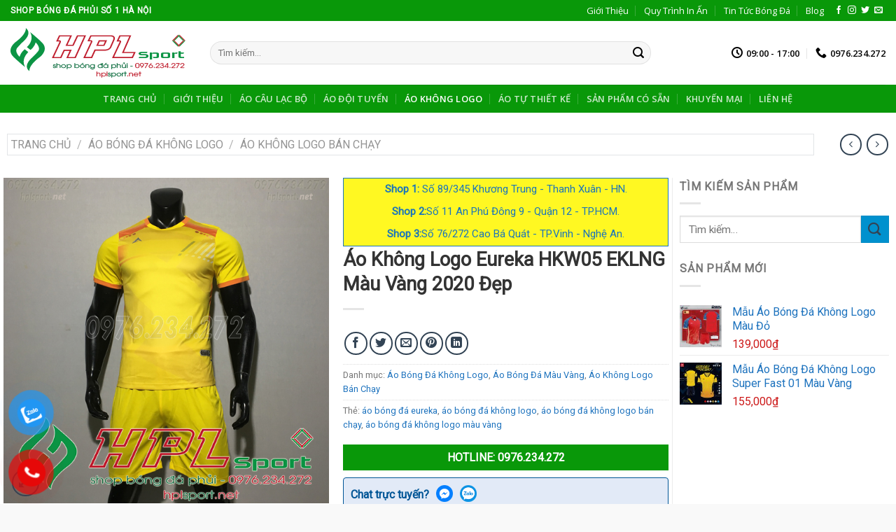

--- FILE ---
content_type: text/html; charset=UTF-8
request_url: https://hplsport.net/ao-khong-logo-eureka-hkw05-eklng-mau-vang-2020-dep/
body_size: 43832
content:
<!DOCTYPE html>
<!--[if IE 9 ]> <html lang="vi" class="ie9 loading-site no-js"> <![endif]-->
<!--[if IE 8 ]> <html lang="vi" class="ie8 loading-site no-js"> <![endif]-->
<!--[if (gte IE 9)|!(IE)]><!--><html lang="vi" class="loading-site no-js"> <!--<![endif]-->
<head>
	<meta charset="UTF-8" />
	<link rel="profile" href="http://gmpg.org/xfn/11" />
	<link rel="pingback" href="https://hplsport.net/xmlrpc.php" />

	<!-- Optimized with WP Meteor v3.4.16 - https://wordpress.org/plugins/wp-meteor/ --><script data-wpmeteor-nooptimize="true" data-no-optimize="1" data-no-defer>var _wpmeteor={"gdpr":true,"rdelay":1000,"preload":true,"elementor-animations":true,"elementor-pp":true,"v":"3.4.16","rest_url":"https:\/\/hplsport.net\/wp-json\/"};(()=>{try{new MutationObserver(function(){}),new Promise(function(){}),Object.assign({},{}),document.fonts.ready.then(function(){})}catch{s="wpmeteordisable=1",i=document.location.href,i.match(/[?&]wpmeteordisable/)||(o="",i.indexOf("?")==-1?i.indexOf("#")==-1?o=i+"?"+s:o=i.replace("#","?"+s+"#"):i.indexOf("#")==-1?o=i+"&"+s:o=i.replace("#","&"+s+"#"),document.location.href=o)}var s,i,o;})();

</script><script data-wpmeteor-nooptimize="true" data-no-optimize="1" data-no-defer>(()=>{var v="addEventListener",ue="removeEventListener",p="getAttribute",L="setAttribute",pe="removeAttribute",N="hasAttribute",St="querySelector",F=St+"All",U="appendChild",Q="removeChild",fe="createElement",T="tagName",Ae="getOwnPropertyDescriptor",y="prototype",W="__lookupGetter__",Ee="__lookupSetter__",m="DOMContentLoaded",f="load",B="pageshow",me="error";var d=window,c=document,Te=c.documentElement;var $=console.error;var Ke=!0,X=class{constructor(){this.known=[]}init(){let t,n,s=(r,a)=>{if(Ke&&r&&r.fn&&!r.__wpmeteor){let o=function(i){return i===r?this:(c[v](m,l=>{i.call(c,r,l,"jQueryMock")}),this)};this.known.push([r,r.fn.ready,r.fn.init?.prototype?.ready]),r.fn.ready=o,r.fn.init?.prototype?.ready&&(r.fn.init.prototype.ready=o),r.__wpmeteor=!0}return r};window.jQuery||window.$,Object.defineProperty(window,"jQuery",{get(){return t},set(r){t=s(r,"jQuery")},configurable:!0}),Object.defineProperty(window,"$",{get(){return n},set(r){n=s(r,"$")},configurable:!0})}unmock(){this.known.forEach(([t,n,s])=>{t.fn.ready=n,t.fn.init?.prototype?.ready&&s&&(t.fn.init.prototype.ready=s)}),Ke=!1}};var ge="fpo:first-interaction",he="fpo:replay-captured-events";var Je="fpo:element-loaded",Se="fpo:images-loaded",M="fpo:the-end";var Z="click",V=window,Qe=V.addEventListener.bind(V),Xe=V.removeEventListener.bind(V),Ge="removeAttribute",ve="getAttribute",Gt="setAttribute",Ne=["touchstart","touchmove","touchend","touchcancel","keydown","wheel"],Ze=["mouseover","mouseout",Z],Nt=["touchstart","touchend","touchcancel","mouseover","mouseout",Z],R="data-wpmeteor-";var Ue="dispatchEvent",je=e=>{let t=new MouseEvent(Z,{view:e.view,bubbles:!0,cancelable:!0});return Object.defineProperty(t,"target",{writable:!1,value:e.target}),t},Be=class{static capture(){let t=!1,[,n,s]=`${window.Promise}`.split(/[\s[(){]+/s);if(V["__"+s+n])return;let r=[],a=o=>{if(o.target&&Ue in o.target){if(!o.isTrusted)return;if(o.cancelable&&!Ne.includes(o.type))try{o.preventDefault()}catch{}o.stopImmediatePropagation(),o.type===Z?r.push(je(o)):Nt.includes(o.type)&&r.push(o),o.target[Gt](R+o.type,!0),t||(t=!0,V[Ue](new CustomEvent(ge)))}};V.addEventListener(he,()=>{Ze.forEach(l=>Xe(l,a,{passive:!1,capture:!0})),Ne.forEach(l=>Xe(l,a,{passive:!0,capture:!0}));let o;for(;o=r.shift();){var i=o.target;i[ve](R+"touchstart")&&i[ve](R+"touchend")&&!i[ve](R+Z)?(i[ve](R+"touchmove")||r.push(je(o)),i[Ge](R+"touchstart"),i[Ge](R+"touchend")):i[Ge](R+o.type),i[Ue](o)}}),Ze.forEach(o=>Qe(o,a,{passive:!1,capture:!0})),Ne.forEach(o=>Qe(o,a,{passive:!0,capture:!0}))}};var et=Be;var j=class{constructor(){this.l=[]}emit(t,n=null){this.l[t]&&this.l[t].forEach(s=>s(n))}on(t,n){this.l[t]||=[],this.l[t].push(n)}off(t,n){this.l[t]=(this.l[t]||[]).filter(s=>s!==n)}};var D=new j;var ye=c[fe]("span");ye[L]("id","elementor-device-mode");ye[L]("class","elementor-screen-only");var Ut=!1,tt=()=>(Ut||c.body[U](ye),getComputedStyle(ye,":after").content.replace(/"/g,""));var rt=e=>e[p]("class")||"",nt=(e,t)=>e[L]("class",t),st=()=>{d[v](f,function(){let e=tt(),t=Math.max(Te.clientWidth||0,d.innerWidth||0),n=Math.max(Te.clientHeight||0,d.innerHeight||0),s=["_animation_"+e,"animation_"+e,"_animation","_animation","animation"];Array.from(c[F](".elementor-invisible")).forEach(r=>{let a=r.getBoundingClientRect();if(a.top+d.scrollY<=n&&a.left+d.scrollX<t)try{let i=JSON.parse(r[p]("data-settings"));if(i.trigger_source)return;let l=i._animation_delay||i.animation_delay||0,u,E;for(var o=0;o<s.length;o++)if(i[s[o]]){E=s[o],u=i[E];break}if(u){let q=rt(r),J=u==="none"?q:q+" animated "+u,At=setTimeout(()=>{nt(r,J.replace(/\belementor-invisible\b/,"")),s.forEach(Tt=>delete i[Tt]),r[L]("data-settings",JSON.stringify(i))},l);D.on("fi",()=>{clearTimeout(At),nt(r,rt(r).replace(new RegExp("\b"+u+"\b"),""))})}}catch(i){console.error(i)}})})};var ot="data-in-mega_smartmenus",it=()=>{let e=c[fe]("div");e.innerHTML='<span class="sub-arrow --wp-meteor"><i class="fa" aria-hidden="true"></i></span>';let t=e.firstChild,n=s=>{let r=[];for(;s=s.previousElementSibling;)r.push(s);return r};c[v](m,function(){Array.from(c[F](".pp-advanced-menu ul")).forEach(s=>{if(s[p](ot))return;(s[p]("class")||"").match(/\bmega-menu\b/)&&s[F]("ul").forEach(o=>{o[L](ot,!0)});let r=n(s),a=r.filter(o=>o).filter(o=>o[T]==="A").pop();if(a||(a=r.map(o=>Array.from(o[F]("a"))).filter(o=>o).flat().pop()),a){let o=t.cloneNode(!0);a[U](o),new MutationObserver(l=>{l.forEach(({addedNodes:u})=>{u.forEach(E=>{if(E.nodeType===1&&E[T]==="SPAN")try{a[Q](o)}catch{}})})}).observe(a,{childList:!0})}})})};var w="readystatechange",A="message";var Y="SCRIPT",g="data-wpmeteor-",b=Object.defineProperty,Ve=Object.defineProperties,P="javascript/blocked",Pe=/^\s*(application|text)\/javascript|module\s*$/i,mt="requestAnimationFrame",gt="requestIdleCallback",ie="setTimeout",Ie="__dynamic",I=d.constructor.name+"::",ce=c.constructor.name+"::",ht=function(e,t){t=t||d;for(var n=0;n<this.length;n++)e.call(t,this[n],n,this)};"NodeList"in d&&!NodeList[y].forEach&&(NodeList[y].forEach=ht);"HTMLCollection"in d&&!HTMLCollection[y].forEach&&(HTMLCollection[y].forEach=ht);_wpmeteor["elementor-animations"]&&st(),_wpmeteor["elementor-pp"]&&it();var _e=[],Le=[],ee=[],se=!1,k=[],h={},He=!1,Bt=0,H=c.visibilityState==="visible"?d[mt]:d[ie],vt=d[gt]||H;c[v]("visibilitychange",()=>{H=c.visibilityState==="visible"?d[mt]:d[ie],vt=d[gt]||H});var C=d[ie],De,z=["src","type"],x=Object,te="definePropert";x[te+"y"]=(e,t,n)=>{if(e===d&&["jQuery","onload"].indexOf(t)>=0||(e===c||e===c.body)&&["readyState","write","writeln","on"+w].indexOf(t)>=0)return["on"+w,"on"+f].indexOf(t)&&n.set&&(h["on"+w]=h["on"+w]||[],h["on"+w].push(n.set)),e;if(e instanceof HTMLScriptElement&&z.indexOf(t)>=0){if(!e[t+"__def"]){let s=x[Ae](e,t);b(e,t,{set(r){return e[t+"__set"]?e[t+"__set"].call(e,r):s.set.call(e,r)},get(){return e[t+"__get"]?e[t+"__get"].call(e):s.get.call(e)}}),e[t+"__def"]=!0}return n.get&&(e[t+"__get"]=n.get),n.set&&(e[t+"__set"]=n.set),e}return b(e,t,n)};x[te+"ies"]=(e,t)=>{for(let n in t)x[te+"y"](e,n,t[n]);for(let n of x.getOwnPropertySymbols(t))x[te+"y"](e,n,t[n]);return e};var qe=EventTarget[y][v],yt=EventTarget[y][ue],ae=qe.bind(c),Ct=yt.bind(c),G=qe.bind(d),_t=yt.bind(d),Lt=Document[y].createElement,le=Lt.bind(c),de=c.__proto__[W]("readyState").bind(c),ct="loading";b(c,"readyState",{get(){return ct},set(e){return ct=e}});var at=e=>k.filter(([t,,n],s)=>{if(!(e.indexOf(t.type)<0)){n||(n=t.target);try{let r=n.constructor.name+"::"+t.type;for(let a=0;a<h[r].length;a++)if(h[r][a]){let o=r+"::"+s+"::"+a;if(!xe[o])return!0}}catch{}}}).length,oe,xe={},K=e=>{k.forEach(([t,n,s],r)=>{if(!(e.indexOf(t.type)<0)){s||(s=t.target);try{let a=s.constructor.name+"::"+t.type;if((h[a]||[]).length)for(let o=0;o<h[a].length;o++){let i=h[a][o];if(i){let l=a+"::"+r+"::"+o;if(!xe[l]){xe[l]=!0,c.readyState=n,oe=a;try{Bt++,!i[y]||i[y].constructor===i?i.bind(s)(t):i(t)}catch(u){$(u,i)}oe=null}}}}catch(a){$(a)}}})};ae(m,e=>{k.push([new e.constructor(m,e),de(),c])});ae(w,e=>{k.push([new e.constructor(w,e),de(),c])});G(m,e=>{k.push([new e.constructor(m,e),de(),d])});G(f,e=>{He=!0,k.push([new e.constructor(f,e),de(),d]),O||K([m,w,A,f,B])});G(B,e=>{k.push([new e.constructor(B,e),de(),d]),O||K([m,w,A,f,B])});var wt=e=>{k.push([e,c.readyState,d])},Ot=d[W]("onmessage"),Rt=d[Ee]("onmessage"),Pt=()=>{_t(A,wt),(h[I+"message"]||[]).forEach(e=>{G(A,e)}),b(d,"onmessage",{get:Ot,set:Rt})};G(A,wt);var Dt=new X;Dt.init();var Fe=()=>{!O&&!se&&(O=!0,c.readyState="loading",H($e),H(S)),He||G(f,()=>{Fe()})};G(ge,()=>{Fe()});D.on(Se,()=>{Fe()});_wpmeteor.rdelay>=0&&et.capture();var re=[-1],Ce=e=>{re=re.filter(t=>t!==e.target),re.length||C(D.emit.bind(D,M))};var O=!1,S=()=>{let e=_e.shift();if(e)e[p](g+"src")?e[N]("async")||e[Ie]?(e.isConnected&&(re.push(e),setTimeout(Ce,1e3,{target:e})),Oe(e,Ce),C(S)):Oe(e,C.bind(null,S)):(e.origtype==P&&Oe(e),C(S));else if(Le.length)_e.push(...Le),Le.length=0,C(S);else if(at([m,w,A]))K([m,w,A]),C(S);else if(He)if(at([f,B,A]))K([f,B,A]),C(S);else if(re.length>1)vt(S);else if(ee.length)_e.push(...ee),ee.length=0,C(S);else{if(d.RocketLazyLoadScripts)try{RocketLazyLoadScripts.run()}catch(t){$(t)}c.readyState="complete",Pt(),Dt.unmock(),O=!1,se=!0,d[ie](()=>Ce({target:-1}))}else O=!1},xt=e=>{let t=le(Y),n=e.attributes;for(var s=n.length-1;s>=0;s--)n[s].name.startsWith(g)||t[L](n[s].name,n[s].value);let r=e[p](g+"type");r?t.type=r:t.type="text/javascript",(e.textContent||"").match(/^\s*class RocketLazyLoadScripts/)?t.textContent=e.textContent.replace(/^\s*class\s*RocketLazyLoadScripts/,"window.RocketLazyLoadScripts=class").replace("RocketLazyLoadScripts.run();",""):t.textContent=e.textContent;for(let a of["onload","onerror","onreadystatechange"])e[a]&&(t[a]=e[a]);return t},Oe=(e,t)=>{let n=e[p](g+"src");if(n){let s=qe.bind(e);e.isConnected&&t&&(s(f,t),s(me,t)),e.origtype=e[p](g+"type")||"text/javascript",e.origsrc=n,(!e.isConnected||e[N]("nomodule")||e.type&&!Pe.test(e.type))&&t&&t(new Event(f,{target:e}))}else e.origtype===P?(e.origtype=e[p](g+"type")||"text/javascript",e[pe]("integrity"),e.textContent=e.textContent+`
`):t&&t(new Event(f,{target:e}))},We=(e,t)=>{let n=(h[e]||[]).indexOf(t);if(n>=0)return h[e][n]=void 0,!0},lt=(e,t,...n)=>{if("HTMLDocument::"+m==oe&&e===m&&!t.toString().match(/jQueryMock/)){D.on(M,c[v].bind(c,e,t,...n));return}if(t&&(e===m||e===w)){let s=ce+e;h[s]=h[s]||[],h[s].push(t),se&&K([e]);return}return ae(e,t,...n)},dt=(e,t,...n)=>{if(e===m){let s=ce+e;We(s,t)}return Ct(e,t,...n)};Ve(c,{[v]:{get(){return lt},set(){return lt}},[ue]:{get(){return dt},set(){return dt}}});var ne=c.createDocumentFragment(),$e=()=>{ne.hasChildNodes()&&(c.head[U](ne),ne=c.createDocumentFragment())},ut={},we=e=>{if(e)try{let t=new URL(e,c.location.href),n=t.origin;if(n&&!ut[n]&&c.location.host!==t.host){let s=le("link");s.rel="preconnect",s.href=n,ne[U](s),ut[n]=!0,O&&H($e)}}catch{}},be={},kt=(e,t,n,s)=>{let r=le("link");r.rel=t?"modulepre"+f:"pre"+f,r.as="script",n&&r[L]("crossorigin",n),s&&r[L]("integrity",s);try{e=new URL(e,c.location.href).href}catch{}r.href=e,ne[U](r),be[e]=!0,O&&H($e)},ke=function(...e){let t=le(...e);if(!e||e[0].toUpperCase()!==Y||!O)return t;let n=t[L].bind(t),s=t[p].bind(t),r=t[pe].bind(t),a=t[N].bind(t),o=t[W]("attributes").bind(t);return z.forEach(i=>{let l=t[W](i).bind(t),u=t[Ee](i).bind(t);x[te+"y"](t,i,{set(E){return i==="type"&&E&&!Pe.test(E)?n(i,E):((i==="src"&&E||i==="type"&&E&&t.origsrc)&&n("type",P),E?n(g+i,E):r(g+i))},get(){let E=t[p](g+i);if(i==="src")try{return new URL(E,c.location.href).href}catch{}return E}}),b(t,"orig"+i,{set(E){return u(E)},get(){return l()}})}),t[L]=function(i,l){if(z.includes(i))return i==="type"&&l&&!Pe.test(l)?n(i,l):((i==="src"&&l||i==="type"&&l&&t.origsrc)&&n("type",P),l?n(g+i,l):r(g+i));n(i,l)},t[p]=function(i){let l=z.indexOf(i)>=0?s(g+i):s(i);if(i==="src")try{return new URL(l,c.location.href).href}catch{}return l},t[N]=function(i){return z.indexOf(i)>=0?a(g+i):a(i)},b(t,"attributes",{get(){return[...o()].filter(l=>l.name!=="type").map(l=>({name:l.name.match(new RegExp(g))?l.name.replace(g,""):l.name,value:l.value}))}}),t[Ie]=!0,t};Object.defineProperty(Document[y],"createElement",{set(e){e!==ke&&(De=e)},get(){return De||ke}});var Re=new Set,ze=new MutationObserver(e=>{e.forEach(({removedNodes:t,addedNodes:n,target:s})=>{t.forEach(r=>{r.nodeType===1&&Y===r[T]&&"origtype"in r&&Re.delete(r)}),n.forEach(r=>{if(r.nodeType===1)if(Y===r[T]){if("origtype"in r){if(r.origtype!==P)return}else if(r[p]("type")!==P)return;"origtype"in r||z.forEach(o=>{let i=r[W](o).bind(r),l=r[Ee](o).bind(r);b(r,"orig"+o,{set(u){return l(u)},get(){return i()}})});let a=r[p](g+"src");if(Re.has(r)&&$("Inserted twice",r),r.parentNode){Re.add(r);let o=r[p](g+"type");(a||"").match(/\/gtm.js\?/)||r[N]("async")||r[Ie]?(ee.push(r),we(a)):r[N]("defer")||o==="module"?(Le.push(r),we(a)):(a&&!r[N]("nomodule")&&!be[a]&&kt(a,o==="module",r[N]("crossorigin")&&r[p]("crossorigin"),r[p]("integrity")),_e.push(r))}else r[v](f,o=>o.target.parentNode[Q](o.target)),r[v](me,o=>o.target.parentNode[Q](o.target)),s[U](r)}else r[T]==="LINK"&&r[p]("as")==="script"&&(be[r[p]("href")]=!0)})})}),bt={childList:!0,subtree:!0};ze.observe(c.documentElement,bt);var Mt=HTMLElement[y].attachShadow;HTMLElement[y].attachShadow=function(e){let t=Mt.call(this,e);return e.mode==="open"&&ze.observe(t,bt),t};(()=>{let e=x[Ae](HTMLIFrameElement[y],"src");b(HTMLIFrameElement[y],"src",{get(){return this.dataset.fpoSrc?this.dataset.fpoSrc:e.get.call(this)},set(t){delete this.dataset.fpoSrc,e.set.call(this,t)}})})();D.on(M,()=>{(!De||De===ke)&&(Document[y].createElement=Lt,ze.disconnect()),dispatchEvent(new CustomEvent(he)),dispatchEvent(new CustomEvent(M))});var Me=e=>{let t,n;!c.currentScript||!c.currentScript.parentNode?(t=c.body,n=t.lastChild):(n=c.currentScript,t=n.parentNode);try{let s=le("div");s.innerHTML=e,Array.from(s.childNodes).forEach(r=>{r.nodeName===Y?t.insertBefore(xt(r),n):t.insertBefore(r,n)})}catch(s){$(s)}},pt=e=>Me(e+`
`);Ve(c,{write:{get(){return Me},set(e){return Me=e}},writeln:{get(){return pt},set(e){return pt=e}}});var ft=(e,t,...n)=>{if(I+m==oe&&e===m&&!t.toString().match(/jQueryMock/)){D.on(M,d[v].bind(d,e,t,...n));return}if(I+f==oe&&e===f){D.on(M,d[v].bind(d,e,t,...n));return}if(t&&(e===f||e===B||e===m||e===A&&!se)){let s=e===m?ce+e:I+e;h[s]=h[s]||[],h[s].push(t),se&&K([e]);return}return G(e,t,...n)},Et=(e,t,...n)=>{if(e===f||e===m||e===B){let s=e===m?ce+e:I+e;We(s,t)}return _t(e,t,...n)};Ve(d,{[v]:{get(){return ft},set(){return ft}},[ue]:{get(){return Et},set(){return Et}}});var Ye=e=>{let t;return{get(){return t},set(n){return t&&We(e,n),h[e]=h[e]||[],h[e].push(n),t=n}}};G(Je,e=>{let{target:t,event:n}=e.detail,s=t===d?c.body:t,r=s[p](g+"on"+n.type);s[pe](g+"on"+n.type);try{let a=new Function("event",r);t===d?d[v](f,a.bind(t,n)):a.call(t,n)}catch(a){console.err(a)}});{let e=Ye(I+f);b(d,"onload",e),ae(m,()=>{b(c.body,"onload",e)})}b(c,"onreadystatechange",Ye(ce+w));b(d,"onmessage",Ye(I+A));(()=>{let e=d.innerHeight,t=d.innerWidth,n=r=>{let o={"4g":1250,"3g":2500,"2g":2500}[(navigator.connection||{}).effectiveType]||0,i=r.getBoundingClientRect(),l={top:-1*e-o,left:-1*t-o,bottom:e+o,right:t+o};return!(i.left>=l.right||i.right<=l.left||i.top>=l.bottom||i.bottom<=l.top)},s=(r=!0)=>{let a=1,o=-1,i={},l=()=>{o++,--a||d[ie](D.emit.bind(D,Se),_wpmeteor.rdelay)};Array.from(c.getElementsByTagName("*")).forEach(u=>{let E,q,J;if(u[T]==="IMG"){let _=u.currentSrc||u.src;_&&!i[_]&&!_.match(/^data:/i)&&((u.loading||"").toLowerCase()!=="lazy"||n(u))&&(E=_)}else if(u[T]===Y)we(u[p](g+"src"));else if(u[T]==="LINK"&&u[p]("as")==="script"&&["pre"+f,"modulepre"+f].indexOf(u[p]("rel"))>=0)be[u[p]("href")]=!0;else if((q=d.getComputedStyle(u))&&(J=(q.backgroundImage||"").match(/^url\s*\((.*?)\)/i))&&(J||[]).length){let _=J[0].slice(4,-1).replace(/"/g,"");!i[_]&&!_.match(/^data:/i)&&(E=_)}if(E){i[E]=!0;let _=new Image;r&&(a++,_[v](f,l),_[v](me,l)),_.src=E}}),c.fonts.ready.then(()=>{l()})};_wpmeteor.rdelay===0?ae(m,s):G(f,s)})();})();
//1.0.42

</script><script data-no-optimize="1" data-no-defer type="javascript/blocked" data-wpmeteor-type="text/javascript" >(function(html){html.className = html.className.replace(/\bno-js\b/,'js')})(document.documentElement);</script>
<title>Áo Không Logo Eureka HKW05 EKLNG Màu Vàng 2020 Đẹp</title>
<meta name='robots' content='max-image-preview:large' />
	<style>img:is([sizes="auto" i], [sizes^="auto," i]) { contain-intrinsic-size: 3000px 1500px }</style>
	<meta name="viewport" content="width=device-width, initial-scale=1, maximum-scale=1" />
<!-- This site is optimized with the Yoast SEO Premium plugin v11.6 - https://yoast.com/wordpress/plugins/seo/ -->
<meta name="description" content="Xem Ngay Hình Ảnh Bộ Áo Không Logo Eureka HKW05 EKLNG Màu Vàng 2020 Đẹp Tại Đây ! Nếu Quý Khách Hàng có nhu cầu về thiết kế mẫu áo bóng đá đẹp giá rẻ theo y"/>
<link rel="canonical" href="https://hplsport.net/ao-khong-logo-eureka-hkw05-eklng-mau-vang-2020-dep/" />
<meta property="og:locale" content="vi_VN" />
<meta property="og:type" content="product" />
<meta property="og:title" content="Áo Không Logo Eureka HKW05 EKLNG Màu Vàng 2020 Đẹp" />
<meta property="og:description" content="Xem Ngay Hình Ảnh Bộ Áo Không Logo Eureka HKW05 EKLNG Màu Vàng 2020 Đẹp Tại Đây ! Nếu Quý Khách Hàng có nhu cầu về thiết kế mẫu áo bóng đá đẹp giá rẻ theo y" />
<meta property="og:url" content="https://hplsport.net/ao-khong-logo-eureka-hkw05-eklng-mau-vang-2020-dep/" />
<meta property="og:site_name" content="HPL SPORT - Shop Bóng Đá Phủi Số 1 Tại Hà Nội" />
<meta property="og:image" content="https://hplsport.net/wp-content/uploads/2020/02/Eureka-HKW05-EKLNG-Vang.jpg" />
<meta property="og:image:secure_url" content="https://hplsport.net/wp-content/uploads/2020/02/Eureka-HKW05-EKLNG-Vang.jpg" />
<meta property="og:image:width" content="600" />
<meta property="og:image:height" content="600" />
<meta property="og:image" content="https://hplsport.net/wp-content/uploads/2020/02/Eureka-HKW05-EKLNG-Trang.jpg" />
<meta property="og:image:secure_url" content="https://hplsport.net/wp-content/uploads/2020/02/Eureka-HKW05-EKLNG-Trang.jpg" />
<meta property="og:image" content="https://hplsport.net/wp-content/uploads/2020/02/Eureka-HKW04-BKWEP-Xanh-Ngoc.jpg" />
<meta property="og:image:secure_url" content="https://hplsport.net/wp-content/uploads/2020/02/Eureka-HKW04-BKWEP-Xanh-Ngoc.jpg" />
<meta property="product:price:amount" content=""/>
<meta property="product:price:currency" content="VND"/>
<meta property="product:availability" content="instock"/>
<meta name="twitter:card" content="summary_large_image" />
<meta name="twitter:description" content="Xem Ngay Hình Ảnh Bộ Áo Không Logo Eureka HKW05 EKLNG Màu Vàng 2020 Đẹp Tại Đây ! Nếu Quý Khách Hàng có nhu cầu về thiết kế mẫu áo bóng đá đẹp giá rẻ theo y" />
<meta name="twitter:title" content="Áo Không Logo Eureka HKW05 EKLNG Màu Vàng 2020 Đẹp" />
<meta name="twitter:image" content="https://hplsport.net/wp-content/uploads/2020/02/Eureka-HKW05-EKLNG-Vang.jpg" />
<script type='application/ld+json' class='yoast-schema-graph yoast-schema-graph--main'>{"@context":"https://schema.org","@graph":[{"@type":"WebSite","@id":"https://hplsport.net/#website","url":"https://hplsport.net/","name":"HPL SPORT - Shop B\u00f3ng \u0110\u00e1 Ph\u1ee7i S\u1ed1 1 T\u1ea1i H\u00e0 N\u1ed9i","potentialAction":{"@type":"SearchAction","target":"https://hplsport.net/?s={search_term_string}","query-input":"required name=search_term_string"}},{"@type":"ImageObject","@id":"https://hplsport.net/ao-khong-logo-eureka-hkw05-eklng-mau-vang-2020-dep/#primaryimage","url":"https://hplsport.net/wp-content/uploads/2020/02/Eureka-HKW05-EKLNG-Vang.jpg","width":600,"height":600},{"@type":"ItemPage","@id":"https://hplsport.net/ao-khong-logo-eureka-hkw05-eklng-mau-vang-2020-dep/#webpage","url":"https://hplsport.net/ao-khong-logo-eureka-hkw05-eklng-mau-vang-2020-dep/","inLanguage":"vi","name":"\u00c1o Kh\u00f4ng Logo Eureka HKW05 EKLNG M\u00e0u V\u00e0ng 2020 \u0110\u1eb9p","isPartOf":{"@id":"https://hplsport.net/#website"},"primaryImageOfPage":{"@id":"https://hplsport.net/ao-khong-logo-eureka-hkw05-eklng-mau-vang-2020-dep/#primaryimage"},"datePublished":"2020-02-21T07:24:34+07:00","dateModified":"2020-02-26T03:33:35+07:00","description":"Xem Ngay H\u00ecnh \u1ea2nh B\u1ed9 \u00c1o Kh\u00f4ng Logo Eureka HKW05 EKLNG M\u00e0u V\u00e0ng 2020 \u0110\u1eb9p T\u1ea1i \u0110\u00e2y ! N\u1ebfu Qu\u00fd Kh\u00e1ch H\u00e0ng c\u00f3 nhu c\u1ea7u v\u1ec1 thi\u1ebft k\u1ebf m\u1eabu \u00e1o b\u00f3ng \u0111\u00e1 \u0111\u1eb9p gi\u00e1 r\u1ebb theo y"}]}</script>
<!-- / Yoast SEO Premium plugin. -->

<link rel='dns-prefetch' href='//fonts.googleapis.com' />
<link rel="alternate" type="application/rss+xml" title="Dòng thông tin HPL SPORT - Shop Bóng Đá Phủi Số 1 Tại Hà Nội &raquo;" href="https://hplsport.net/feed/" />
<link rel="alternate" type="application/rss+xml" title="HPL SPORT - Shop Bóng Đá Phủi Số 1 Tại Hà Nội &raquo; Dòng bình luận" href="https://hplsport.net/comments/feed/" />
<link rel="alternate" type="application/rss+xml" title="HPL SPORT - Shop Bóng Đá Phủi Số 1 Tại Hà Nội &raquo; Áo Không Logo Eureka HKW05 EKLNG Màu Vàng 2020 Đẹp Dòng bình luận" href="https://hplsport.net/ao-khong-logo-eureka-hkw05-eklng-mau-vang-2020-dep/feed/" />
<script data-no-optimize="1" data-no-defer type="javascript/blocked" data-wpmeteor-type="text/javascript" >
/* <![CDATA[ */
window._wpemojiSettings = {"baseUrl":"https:\/\/s.w.org\/images\/core\/emoji\/16.0.1\/72x72\/","ext":".png","svgUrl":"https:\/\/s.w.org\/images\/core\/emoji\/16.0.1\/svg\/","svgExt":".svg","source":{"concatemoji":"https:\/\/hplsport.net\/wp-includes\/js\/wp-emoji-release.min.js?ver=6.8.3"}};
/*! This file is auto-generated */
!function(s,n){var o,i,e;function c(e){try{var t={supportTests:e,timestamp:(new Date).valueOf()};sessionStorage.setItem(o,JSON.stringify(t))}catch(e){}}function p(e,t,n){e.clearRect(0,0,e.canvas.width,e.canvas.height),e.fillText(t,0,0);var t=new Uint32Array(e.getImageData(0,0,e.canvas.width,e.canvas.height).data),a=(e.clearRect(0,0,e.canvas.width,e.canvas.height),e.fillText(n,0,0),new Uint32Array(e.getImageData(0,0,e.canvas.width,e.canvas.height).data));return t.every(function(e,t){return e===a[t]})}function u(e,t){e.clearRect(0,0,e.canvas.width,e.canvas.height),e.fillText(t,0,0);for(var n=e.getImageData(16,16,1,1),a=0;a<n.data.length;a++)if(0!==n.data[a])return!1;return!0}function f(e,t,n,a){switch(t){case"flag":return n(e,"\ud83c\udff3\ufe0f\u200d\u26a7\ufe0f","\ud83c\udff3\ufe0f\u200b\u26a7\ufe0f")?!1:!n(e,"\ud83c\udde8\ud83c\uddf6","\ud83c\udde8\u200b\ud83c\uddf6")&&!n(e,"\ud83c\udff4\udb40\udc67\udb40\udc62\udb40\udc65\udb40\udc6e\udb40\udc67\udb40\udc7f","\ud83c\udff4\u200b\udb40\udc67\u200b\udb40\udc62\u200b\udb40\udc65\u200b\udb40\udc6e\u200b\udb40\udc67\u200b\udb40\udc7f");case"emoji":return!a(e,"\ud83e\udedf")}return!1}function g(e,t,n,a){var r="undefined"!=typeof WorkerGlobalScope&&self instanceof WorkerGlobalScope?new OffscreenCanvas(300,150):s.createElement("canvas"),o=r.getContext("2d",{willReadFrequently:!0}),i=(o.textBaseline="top",o.font="600 32px Arial",{});return e.forEach(function(e){i[e]=t(o,e,n,a)}),i}function t(e){var t=s.createElement("script");t.src=e,t.defer=!0,s.head.appendChild(t)}"undefined"!=typeof Promise&&(o="wpEmojiSettingsSupports",i=["flag","emoji"],n.supports={everything:!0,everythingExceptFlag:!0},e=new Promise(function(e){s.addEventListener("DOMContentLoaded",e,{once:!0})}),new Promise(function(t){var n=function(){try{var e=JSON.parse(sessionStorage.getItem(o));if("object"==typeof e&&"number"==typeof e.timestamp&&(new Date).valueOf()<e.timestamp+604800&&"object"==typeof e.supportTests)return e.supportTests}catch(e){}return null}();if(!n){if("undefined"!=typeof Worker&&"undefined"!=typeof OffscreenCanvas&&"undefined"!=typeof URL&&URL.createObjectURL&&"undefined"!=typeof Blob)try{var e="postMessage("+g.toString()+"("+[JSON.stringify(i),f.toString(),p.toString(),u.toString()].join(",")+"));",a=new Blob([e],{type:"text/javascript"}),r=new Worker(URL.createObjectURL(a),{name:"wpTestEmojiSupports"});return void(r.onmessage=function(e){c(n=e.data),r.terminate(),t(n)})}catch(e){}c(n=g(i,f,p,u))}t(n)}).then(function(e){for(var t in e)n.supports[t]=e[t],n.supports.everything=n.supports.everything&&n.supports[t],"flag"!==t&&(n.supports.everythingExceptFlag=n.supports.everythingExceptFlag&&n.supports[t]);n.supports.everythingExceptFlag=n.supports.everythingExceptFlag&&!n.supports.flag,n.DOMReady=!1,n.readyCallback=function(){n.DOMReady=!0}}).then(function(){return e}).then(function(){var e;n.supports.everything||(n.readyCallback(),(e=n.source||{}).concatemoji?t(e.concatemoji):e.wpemoji&&e.twemoji&&(t(e.twemoji),t(e.wpemoji)))}))}((window,document),window._wpemojiSettings);
/* ]]> */
</script>
<style id='wp-emoji-styles-inline-css' type='text/css'>

	img.wp-smiley, img.emoji {
		display: inline !important;
		border: none !important;
		box-shadow: none !important;
		height: 1em !important;
		width: 1em !important;
		margin: 0 0.07em !important;
		vertical-align: -0.1em !important;
		background: none !important;
		padding: 0 !important;
	}
</style>
<link rel='stylesheet' id='wp-block-library-css' href='https://hplsport.net/wp-includes/css/dist/block-library/style.min.css?ver=6.8.3' type='text/css' media='all' />
<style id='classic-theme-styles-inline-css' type='text/css'>
/*! This file is auto-generated */
.wp-block-button__link{color:#fff;background-color:#32373c;border-radius:9999px;box-shadow:none;text-decoration:none;padding:calc(.667em + 2px) calc(1.333em + 2px);font-size:1.125em}.wp-block-file__button{background:#32373c;color:#fff;text-decoration:none}
</style>
<style id='global-styles-inline-css' type='text/css'>
:root{--wp--preset--aspect-ratio--square: 1;--wp--preset--aspect-ratio--4-3: 4/3;--wp--preset--aspect-ratio--3-4: 3/4;--wp--preset--aspect-ratio--3-2: 3/2;--wp--preset--aspect-ratio--2-3: 2/3;--wp--preset--aspect-ratio--16-9: 16/9;--wp--preset--aspect-ratio--9-16: 9/16;--wp--preset--color--black: #000000;--wp--preset--color--cyan-bluish-gray: #abb8c3;--wp--preset--color--white: #ffffff;--wp--preset--color--pale-pink: #f78da7;--wp--preset--color--vivid-red: #cf2e2e;--wp--preset--color--luminous-vivid-orange: #ff6900;--wp--preset--color--luminous-vivid-amber: #fcb900;--wp--preset--color--light-green-cyan: #7bdcb5;--wp--preset--color--vivid-green-cyan: #00d084;--wp--preset--color--pale-cyan-blue: #8ed1fc;--wp--preset--color--vivid-cyan-blue: #0693e3;--wp--preset--color--vivid-purple: #9b51e0;--wp--preset--gradient--vivid-cyan-blue-to-vivid-purple: linear-gradient(135deg,rgba(6,147,227,1) 0%,rgb(155,81,224) 100%);--wp--preset--gradient--light-green-cyan-to-vivid-green-cyan: linear-gradient(135deg,rgb(122,220,180) 0%,rgb(0,208,130) 100%);--wp--preset--gradient--luminous-vivid-amber-to-luminous-vivid-orange: linear-gradient(135deg,rgba(252,185,0,1) 0%,rgba(255,105,0,1) 100%);--wp--preset--gradient--luminous-vivid-orange-to-vivid-red: linear-gradient(135deg,rgba(255,105,0,1) 0%,rgb(207,46,46) 100%);--wp--preset--gradient--very-light-gray-to-cyan-bluish-gray: linear-gradient(135deg,rgb(238,238,238) 0%,rgb(169,184,195) 100%);--wp--preset--gradient--cool-to-warm-spectrum: linear-gradient(135deg,rgb(74,234,220) 0%,rgb(151,120,209) 20%,rgb(207,42,186) 40%,rgb(238,44,130) 60%,rgb(251,105,98) 80%,rgb(254,248,76) 100%);--wp--preset--gradient--blush-light-purple: linear-gradient(135deg,rgb(255,206,236) 0%,rgb(152,150,240) 100%);--wp--preset--gradient--blush-bordeaux: linear-gradient(135deg,rgb(254,205,165) 0%,rgb(254,45,45) 50%,rgb(107,0,62) 100%);--wp--preset--gradient--luminous-dusk: linear-gradient(135deg,rgb(255,203,112) 0%,rgb(199,81,192) 50%,rgb(65,88,208) 100%);--wp--preset--gradient--pale-ocean: linear-gradient(135deg,rgb(255,245,203) 0%,rgb(182,227,212) 50%,rgb(51,167,181) 100%);--wp--preset--gradient--electric-grass: linear-gradient(135deg,rgb(202,248,128) 0%,rgb(113,206,126) 100%);--wp--preset--gradient--midnight: linear-gradient(135deg,rgb(2,3,129) 0%,rgb(40,116,252) 100%);--wp--preset--font-size--small: 13px;--wp--preset--font-size--medium: 20px;--wp--preset--font-size--large: 36px;--wp--preset--font-size--x-large: 42px;--wp--preset--spacing--20: 0.44rem;--wp--preset--spacing--30: 0.67rem;--wp--preset--spacing--40: 1rem;--wp--preset--spacing--50: 1.5rem;--wp--preset--spacing--60: 2.25rem;--wp--preset--spacing--70: 3.38rem;--wp--preset--spacing--80: 5.06rem;--wp--preset--shadow--natural: 6px 6px 9px rgba(0, 0, 0, 0.2);--wp--preset--shadow--deep: 12px 12px 50px rgba(0, 0, 0, 0.4);--wp--preset--shadow--sharp: 6px 6px 0px rgba(0, 0, 0, 0.2);--wp--preset--shadow--outlined: 6px 6px 0px -3px rgba(255, 255, 255, 1), 6px 6px rgba(0, 0, 0, 1);--wp--preset--shadow--crisp: 6px 6px 0px rgba(0, 0, 0, 1);}:where(.is-layout-flex){gap: 0.5em;}:where(.is-layout-grid){gap: 0.5em;}body .is-layout-flex{display: flex;}.is-layout-flex{flex-wrap: wrap;align-items: center;}.is-layout-flex > :is(*, div){margin: 0;}body .is-layout-grid{display: grid;}.is-layout-grid > :is(*, div){margin: 0;}:where(.wp-block-columns.is-layout-flex){gap: 2em;}:where(.wp-block-columns.is-layout-grid){gap: 2em;}:where(.wp-block-post-template.is-layout-flex){gap: 1.25em;}:where(.wp-block-post-template.is-layout-grid){gap: 1.25em;}.has-black-color{color: var(--wp--preset--color--black) !important;}.has-cyan-bluish-gray-color{color: var(--wp--preset--color--cyan-bluish-gray) !important;}.has-white-color{color: var(--wp--preset--color--white) !important;}.has-pale-pink-color{color: var(--wp--preset--color--pale-pink) !important;}.has-vivid-red-color{color: var(--wp--preset--color--vivid-red) !important;}.has-luminous-vivid-orange-color{color: var(--wp--preset--color--luminous-vivid-orange) !important;}.has-luminous-vivid-amber-color{color: var(--wp--preset--color--luminous-vivid-amber) !important;}.has-light-green-cyan-color{color: var(--wp--preset--color--light-green-cyan) !important;}.has-vivid-green-cyan-color{color: var(--wp--preset--color--vivid-green-cyan) !important;}.has-pale-cyan-blue-color{color: var(--wp--preset--color--pale-cyan-blue) !important;}.has-vivid-cyan-blue-color{color: var(--wp--preset--color--vivid-cyan-blue) !important;}.has-vivid-purple-color{color: var(--wp--preset--color--vivid-purple) !important;}.has-black-background-color{background-color: var(--wp--preset--color--black) !important;}.has-cyan-bluish-gray-background-color{background-color: var(--wp--preset--color--cyan-bluish-gray) !important;}.has-white-background-color{background-color: var(--wp--preset--color--white) !important;}.has-pale-pink-background-color{background-color: var(--wp--preset--color--pale-pink) !important;}.has-vivid-red-background-color{background-color: var(--wp--preset--color--vivid-red) !important;}.has-luminous-vivid-orange-background-color{background-color: var(--wp--preset--color--luminous-vivid-orange) !important;}.has-luminous-vivid-amber-background-color{background-color: var(--wp--preset--color--luminous-vivid-amber) !important;}.has-light-green-cyan-background-color{background-color: var(--wp--preset--color--light-green-cyan) !important;}.has-vivid-green-cyan-background-color{background-color: var(--wp--preset--color--vivid-green-cyan) !important;}.has-pale-cyan-blue-background-color{background-color: var(--wp--preset--color--pale-cyan-blue) !important;}.has-vivid-cyan-blue-background-color{background-color: var(--wp--preset--color--vivid-cyan-blue) !important;}.has-vivid-purple-background-color{background-color: var(--wp--preset--color--vivid-purple) !important;}.has-black-border-color{border-color: var(--wp--preset--color--black) !important;}.has-cyan-bluish-gray-border-color{border-color: var(--wp--preset--color--cyan-bluish-gray) !important;}.has-white-border-color{border-color: var(--wp--preset--color--white) !important;}.has-pale-pink-border-color{border-color: var(--wp--preset--color--pale-pink) !important;}.has-vivid-red-border-color{border-color: var(--wp--preset--color--vivid-red) !important;}.has-luminous-vivid-orange-border-color{border-color: var(--wp--preset--color--luminous-vivid-orange) !important;}.has-luminous-vivid-amber-border-color{border-color: var(--wp--preset--color--luminous-vivid-amber) !important;}.has-light-green-cyan-border-color{border-color: var(--wp--preset--color--light-green-cyan) !important;}.has-vivid-green-cyan-border-color{border-color: var(--wp--preset--color--vivid-green-cyan) !important;}.has-pale-cyan-blue-border-color{border-color: var(--wp--preset--color--pale-cyan-blue) !important;}.has-vivid-cyan-blue-border-color{border-color: var(--wp--preset--color--vivid-cyan-blue) !important;}.has-vivid-purple-border-color{border-color: var(--wp--preset--color--vivid-purple) !important;}.has-vivid-cyan-blue-to-vivid-purple-gradient-background{background: var(--wp--preset--gradient--vivid-cyan-blue-to-vivid-purple) !important;}.has-light-green-cyan-to-vivid-green-cyan-gradient-background{background: var(--wp--preset--gradient--light-green-cyan-to-vivid-green-cyan) !important;}.has-luminous-vivid-amber-to-luminous-vivid-orange-gradient-background{background: var(--wp--preset--gradient--luminous-vivid-amber-to-luminous-vivid-orange) !important;}.has-luminous-vivid-orange-to-vivid-red-gradient-background{background: var(--wp--preset--gradient--luminous-vivid-orange-to-vivid-red) !important;}.has-very-light-gray-to-cyan-bluish-gray-gradient-background{background: var(--wp--preset--gradient--very-light-gray-to-cyan-bluish-gray) !important;}.has-cool-to-warm-spectrum-gradient-background{background: var(--wp--preset--gradient--cool-to-warm-spectrum) !important;}.has-blush-light-purple-gradient-background{background: var(--wp--preset--gradient--blush-light-purple) !important;}.has-blush-bordeaux-gradient-background{background: var(--wp--preset--gradient--blush-bordeaux) !important;}.has-luminous-dusk-gradient-background{background: var(--wp--preset--gradient--luminous-dusk) !important;}.has-pale-ocean-gradient-background{background: var(--wp--preset--gradient--pale-ocean) !important;}.has-electric-grass-gradient-background{background: var(--wp--preset--gradient--electric-grass) !important;}.has-midnight-gradient-background{background: var(--wp--preset--gradient--midnight) !important;}.has-small-font-size{font-size: var(--wp--preset--font-size--small) !important;}.has-medium-font-size{font-size: var(--wp--preset--font-size--medium) !important;}.has-large-font-size{font-size: var(--wp--preset--font-size--large) !important;}.has-x-large-font-size{font-size: var(--wp--preset--font-size--x-large) !important;}
:where(.wp-block-post-template.is-layout-flex){gap: 1.25em;}:where(.wp-block-post-template.is-layout-grid){gap: 1.25em;}
:where(.wp-block-columns.is-layout-flex){gap: 2em;}:where(.wp-block-columns.is-layout-grid){gap: 2em;}
:root :where(.wp-block-pullquote){font-size: 1.5em;line-height: 1.6;}
</style>
<link rel='stylesheet' id='photoswipe-css' href='https://hplsport.net/wp-content/plugins/woocommerce/assets/css/photoswipe/photoswipe.min.css?ver=10.0.5' type='text/css' media='all' />
<link rel='stylesheet' id='photoswipe-default-skin-css' href='https://hplsport.net/wp-content/plugins/woocommerce/assets/css/photoswipe/default-skin/default-skin.min.css?ver=10.0.5' type='text/css' media='all' />
<style id='woocommerce-inline-inline-css' type='text/css'>
.woocommerce form .form-row .required { visibility: visible; }
</style>
<link rel='stylesheet' id='pzf-style-css' href='https://hplsport.net/wp-content/plugins/button-contact-vr/legacy/css/style.css?ver=1' type='text/css' media='all' />
<link rel='stylesheet' id='ez-toc-css' href='https://hplsport.net/wp-content/plugins/easy-table-of-contents/assets/css/screen.min.css?ver=2.0.75' type='text/css' media='all' />
<style id='ez-toc-inline-css' type='text/css'>
div#ez-toc-container .ez-toc-title {font-size: 120%;}div#ez-toc-container .ez-toc-title {font-weight: 500;}div#ez-toc-container ul li , div#ez-toc-container ul li a {font-size: 95%;}div#ez-toc-container ul li , div#ez-toc-container ul li a {font-weight: 500;}div#ez-toc-container nav ul ul li {font-size: 90%;}
.ez-toc-container-direction {direction: ltr;}.ez-toc-counter ul{counter-reset: item ;}.ez-toc-counter nav ul li a::before {content: counters(item, '.', decimal) '. ';display: inline-block;counter-increment: item;flex-grow: 0;flex-shrink: 0;margin-right: .2em; float: left; }.ez-toc-widget-direction {direction: ltr;}.ez-toc-widget-container ul{counter-reset: item ;}.ez-toc-widget-container nav ul li a::before {content: counters(item, '.', decimal) '. ';display: inline-block;counter-increment: item;flex-grow: 0;flex-shrink: 0;margin-right: .2em; float: left; }
</style>
<link rel='stylesheet' id='brands-styles-css' href='https://hplsport.net/wp-content/plugins/woocommerce/assets/css/brands.css?ver=10.0.5' type='text/css' media='all' />
<link rel='stylesheet' id='flatsome-icons-css' href='https://hplsport.net/wp-content/themes/flatsome/assets/css/fl-icons.css?ver=3.12' type='text/css' media='all' />
<link rel='stylesheet' id='flatsome-main-css' href='https://hplsport.net/wp-content/themes/flatsome/assets/css/flatsome.css?ver=3.13.3' type='text/css' media='all' />
<link rel='stylesheet' id='flatsome-shop-css' href='https://hplsport.net/wp-content/themes/flatsome/assets/css/flatsome-shop.css?ver=3.13.3' type='text/css' media='all' />
<link rel='stylesheet' id='flatsome-style-css' href='https://hplsport.net/wp-content/themes/flatsome-child/style.css?ver=3.0' type='text/css' media='all' />
<link rel='stylesheet' id='flatsome-googlefonts-css' href='//fonts.googleapis.com/css?family=Roboto%3Aregular%2Cregular%2Cregular%7COpen+Sans%3Aregular%2C600%7CDancing+Script%3Aregular%2C400&#038;display=swap&#038;ver=3.9' type='text/css' media='all' />
<style id='rocket-lazyload-inline-css' type='text/css'>
.rll-youtube-player{position:relative;padding-bottom:56.23%;height:0;overflow:hidden;max-width:100%;}.rll-youtube-player:focus-within{outline: 2px solid currentColor;outline-offset: 5px;}.rll-youtube-player iframe{position:absolute;top:0;left:0;width:100%;height:100%;z-index:100;background:0 0}.rll-youtube-player img{bottom:0;display:block;left:0;margin:auto;max-width:100%;width:100%;position:absolute;right:0;top:0;border:none;height:auto;-webkit-transition:.4s all;-moz-transition:.4s all;transition:.4s all}.rll-youtube-player img:hover{-webkit-filter:brightness(75%)}.rll-youtube-player .play{height:100%;width:100%;left:0;top:0;position:absolute;background:url(https://hplsport.net/wp-content/plugins/rocket-lazy-load/assets/img/youtube.png) no-repeat center;background-color: transparent !important;cursor:pointer;border:none;}
</style>
<script data-no-optimize="1" data-no-defer type="javascript/blocked" data-wpmeteor-type="text/javascript"  data-wpmeteor-src="https://hplsport.net/wp-includes/js/jquery/jquery.min.js?ver=3.7.1" id="jquery-core-js"></script>
<script data-no-optimize="1" data-no-defer type="javascript/blocked" data-wpmeteor-type="text/javascript"  data-wpmeteor-src="https://hplsport.net/wp-includes/js/jquery/jquery-migrate.min.js?ver=3.4.1" id="jquery-migrate-js"></script>
<script data-no-optimize="1" data-no-defer type="javascript/blocked" data-wpmeteor-type="text/javascript"  data-wpmeteor-src="https://hplsport.net/wp-content/plugins/woocommerce/assets/js/jquery-blockui/jquery.blockUI.min.js?ver=2.7.0-wc.10.0.5" id="jquery-blockui-js" defer="defer" data-wp-strategy="defer"></script>
<script data-no-optimize="1" data-no-defer type="javascript/blocked" data-wpmeteor-type="text/javascript"  id="wc-add-to-cart-js-extra">
/* <![CDATA[ */
var wc_add_to_cart_params = {"ajax_url":"\/wp-admin\/admin-ajax.php","wc_ajax_url":"\/?wc-ajax=%%endpoint%%","i18n_view_cart":"Xem gi\u1ecf h\u00e0ng","cart_url":"https:\/\/hplsport.net\/cart\/","is_cart":"","cart_redirect_after_add":"no"};
/* ]]> */
</script>
<script data-no-optimize="1" data-no-defer type="javascript/blocked" data-wpmeteor-type="text/javascript"  data-wpmeteor-src="https://hplsport.net/wp-content/plugins/woocommerce/assets/js/frontend/add-to-cart.min.js?ver=10.0.5" id="wc-add-to-cart-js" defer="defer" data-wp-strategy="defer"></script>
<script data-no-optimize="1" data-no-defer type="javascript/blocked" data-wpmeteor-type="text/javascript"  data-wpmeteor-src="https://hplsport.net/wp-content/plugins/woocommerce/assets/js/photoswipe/photoswipe.min.js?ver=4.1.1-wc.10.0.5" id="photoswipe-js" defer="defer" data-wp-strategy="defer"></script>
<script data-no-optimize="1" data-no-defer type="javascript/blocked" data-wpmeteor-type="text/javascript"  data-wpmeteor-src="https://hplsport.net/wp-content/plugins/woocommerce/assets/js/photoswipe/photoswipe-ui-default.min.js?ver=4.1.1-wc.10.0.5" id="photoswipe-ui-default-js" defer="defer" data-wp-strategy="defer"></script>
<script data-no-optimize="1" data-no-defer type="javascript/blocked" data-wpmeteor-type="text/javascript"  id="wc-single-product-js-extra">
/* <![CDATA[ */
var wc_single_product_params = {"i18n_required_rating_text":"Vui l\u00f2ng ch\u1ecdn m\u1ed9t m\u1ee9c \u0111\u00e1nh gi\u00e1","i18n_rating_options":["1 tr\u00ean 5 sao","2 tr\u00ean 5 sao","3 tr\u00ean 5 sao","4 tr\u00ean 5 sao","5 tr\u00ean 5 sao"],"i18n_product_gallery_trigger_text":"Xem th\u01b0 vi\u1ec7n \u1ea3nh to\u00e0n m\u00e0n h\u00ecnh","review_rating_required":"yes","flexslider":{"rtl":false,"animation":"slide","smoothHeight":true,"directionNav":false,"controlNav":"thumbnails","slideshow":false,"animationSpeed":500,"animationLoop":false,"allowOneSlide":false},"zoom_enabled":"","zoom_options":[],"photoswipe_enabled":"1","photoswipe_options":{"shareEl":false,"closeOnScroll":false,"history":false,"hideAnimationDuration":0,"showAnimationDuration":0},"flexslider_enabled":""};
/* ]]> */
</script>
<script data-no-optimize="1" data-no-defer type="javascript/blocked" data-wpmeteor-type="text/javascript"  data-wpmeteor-src="https://hplsport.net/wp-content/plugins/woocommerce/assets/js/frontend/single-product.min.js?ver=10.0.5" id="wc-single-product-js" defer="defer" data-wp-strategy="defer"></script>
<script data-no-optimize="1" data-no-defer type="javascript/blocked" data-wpmeteor-type="text/javascript"  data-wpmeteor-src="https://hplsport.net/wp-content/plugins/woocommerce/assets/js/js-cookie/js.cookie.min.js?ver=2.1.4-wc.10.0.5" id="js-cookie-js" defer="defer" data-wp-strategy="defer"></script>
<script data-no-optimize="1" data-no-defer type="javascript/blocked" data-wpmeteor-type="text/javascript"  id="woocommerce-js-extra">
/* <![CDATA[ */
var woocommerce_params = {"ajax_url":"\/wp-admin\/admin-ajax.php","wc_ajax_url":"\/?wc-ajax=%%endpoint%%","i18n_password_show":"Hi\u1ec3n th\u1ecb m\u1eadt kh\u1ea9u","i18n_password_hide":"\u1ea8n m\u1eadt kh\u1ea9u"};
/* ]]> */
</script>
<script data-no-optimize="1" data-no-defer type="javascript/blocked" data-wpmeteor-type="text/javascript"  data-wpmeteor-src="https://hplsport.net/wp-content/plugins/woocommerce/assets/js/frontend/woocommerce.min.js?ver=10.0.5" id="woocommerce-js" defer="defer" data-wp-strategy="defer"></script>
<link rel="https://api.w.org/" href="https://hplsport.net/wp-json/" /><link rel="alternate" title="JSON" type="application/json" href="https://hplsport.net/wp-json/wp/v2/product/2746" /><link rel="EditURI" type="application/rsd+xml" title="RSD" href="https://hplsport.net/xmlrpc.php?rsd" />
<meta name="generator" content="WordPress 6.8.3" />
<meta name="generator" content="WooCommerce 10.0.5" />
<link rel='shortlink' href='https://hplsport.net/?p=2746' />
<link rel="alternate" title="oNhúng (JSON)" type="application/json+oembed" href="https://hplsport.net/wp-json/oembed/1.0/embed?url=https%3A%2F%2Fhplsport.net%2Fao-khong-logo-eureka-hkw05-eklng-mau-vang-2020-dep%2F" />
<link rel="alternate" title="oNhúng (XML)" type="text/xml+oembed" href="https://hplsport.net/wp-json/oembed/1.0/embed?url=https%3A%2F%2Fhplsport.net%2Fao-khong-logo-eureka-hkw05-eklng-mau-vang-2020-dep%2F&#038;format=xml" />
<style>.bg{opacity: 0; transition: opacity 1s; -webkit-transition: opacity 1s;} .bg-loaded{opacity: 1;}</style><!--[if IE]><link rel="stylesheet" type="text/css" href="https://hplsport.net/wp-content/themes/flatsome/assets/css/ie-fallback.css"><script data-no-optimize="1" data-no-defer type="javascript/blocked" data-wpmeteor-type="text/javascript"  data-wpmeteor-src="//cdnjs.cloudflare.com/ajax/libs/html5shiv/3.6.1/html5shiv.js"></script><script data-no-optimize="1" data-no-defer type="javascript/blocked" data-wpmeteor-type="text/javascript" >var head = document.getElementsByTagName('head')[0],style = document.createElement('style');style.type = 'text/css';style.styleSheet.cssText = ':before,:after{content:none !important';head.appendChild(style);setTimeout(function(){head.removeChild(style);}, 0);</script><script data-no-optimize="1" data-no-defer type="javascript/blocked" data-wpmeteor-type="text/javascript"  data-wpmeteor-src="https://hplsport.net/wp-content/themes/flatsome/assets/libs/ie-flexibility.js"></script><![endif]--><meta name="google-site-verification" content="OOT5hZLoBSrEgFiI68ihgKONCH02PFYUny1eekRxBJY" />
<!-- Global site tag (gtag.js) - Google Analytics -->
<script data-no-optimize="1" data-no-defer type="javascript/blocked" data-wpmeteor-type="text/javascript"  async data-wpmeteor-src="https://www.googletagmanager.com/gtag/js?id=UA-152531137-1"></script>
<script data-no-optimize="1" data-no-defer type="javascript/blocked" data-wpmeteor-type="text/javascript" >
  window.dataLayer = window.dataLayer || [];
  function gtag(){dataLayer.push(arguments);}
  gtag('js', new Date());

  gtag('config', 'UA-152531137-1');
</script>
<meta name="p:domain_verify" content="bea00895d4d4b28955175a37c2df5ffc"/>
<!-- Global site tag (gtag.js) - Google Ads: 696530479 -->
<script data-no-optimize="1" data-no-defer type="javascript/blocked" data-wpmeteor-type="text/javascript"  async data-wpmeteor-src="https://www.googletagmanager.com/gtag/js?id=AW-696530479"></script>
<script data-no-optimize="1" data-no-defer type="javascript/blocked" data-wpmeteor-type="text/javascript" >
  window.dataLayer = window.dataLayer || [];
  function gtag(){dataLayer.push(arguments);}
  gtag('js', new Date());

  gtag('config', 'AW-696530479');
</script>
<!-- Google Tag Manager -->
<script data-no-optimize="1" data-no-defer type="javascript/blocked" data-wpmeteor-type="text/javascript" >(function(w,d,s,l,i){w[l]=w[l]||[];w[l].push({'gtm.start':
new Date().getTime(),event:'gtm.js'});var f=d.getElementsByTagName(s)[0],
j=d.createElement(s),dl=l!='dataLayer'?'&l='+l:'';j.async=true;j.src=
'https://www.googletagmanager.com/gtm.js?id='+i+dl;f.parentNode.insertBefore(j,f);
})(window,document,'script','dataLayer','GTM-T5W8J4N');</script>
<!-- End Google Tag Manager -->	<noscript><style>.woocommerce-product-gallery{ opacity: 1 !important; }</style></noscript>
	<link rel="icon" href="https://hplsport.net/wp-content/uploads/2019/12/cropped-ms-icon-310x310-1-32x32.png" sizes="32x32" />
<link rel="icon" href="https://hplsport.net/wp-content/uploads/2019/12/cropped-ms-icon-310x310-1-192x192.png" sizes="192x192" />
<link rel="apple-touch-icon" href="https://hplsport.net/wp-content/uploads/2019/12/cropped-ms-icon-310x310-1-180x180.png" />
<meta name="msapplication-TileImage" content="https://hplsport.net/wp-content/uploads/2019/12/cropped-ms-icon-310x310-1-270x270.png" />
<style id="custom-css" type="text/css">:root {--primary-color: #099809;}html{background-color:#f9f9f9!important;}.full-width .ubermenu-nav, .container, .row{max-width: 1280px}.row.row-collapse{max-width: 1250px}.row.row-small{max-width: 1272.5px}.row.row-large{max-width: 1310px}body.framed, body.framed header, body.framed .header-wrapper, body.boxed, body.boxed header, body.boxed .header-wrapper, body.boxed .is-sticky-section{ max-width: 1290px}.header-main{height: 91px}#logo img{max-height: 91px}#logo{width:255px;}.header-bottom{min-height: 38px}.header-top{min-height: 30px}.transparent .header-main{height: 30px}.transparent #logo img{max-height: 30px}.has-transparent + .page-title:first-of-type,.has-transparent + #main > .page-title,.has-transparent + #main > div > .page-title,.has-transparent + #main .page-header-wrapper:first-of-type .page-title{padding-top: 110px;}.header.show-on-scroll,.stuck .header-main{height:70px!important}.stuck #logo img{max-height: 70px!important}.search-form{ width: 85%;}.header-bg-color, .header-wrapper {background-color: rgba(255,255,255,0.9)}.header-bottom {background-color: #099809}.stuck .header-main .nav > li > a{line-height: 50px }.header-bottom-nav > li > a{line-height: 20px }@media (max-width: 549px) {.header-main{height: 70px}#logo img{max-height: 70px}}/* Color */.accordion-title.active, .has-icon-bg .icon .icon-inner,.logo a, .primary.is-underline, .primary.is-link, .badge-outline .badge-inner, .nav-outline > li.active> a,.nav-outline >li.active > a, .cart-icon strong,[data-color='primary'], .is-outline.primary{color: #099809;}/* Color !important */[data-text-color="primary"]{color: #099809!important;}/* Background Color */[data-text-bg="primary"]{background-color: #099809;}/* Background */.scroll-to-bullets a,.featured-title, .label-new.menu-item > a:after, .nav-pagination > li > .current,.nav-pagination > li > span:hover,.nav-pagination > li > a:hover,.has-hover:hover .badge-outline .badge-inner,button[type="submit"], .button.wc-forward:not(.checkout):not(.checkout-button), .button.submit-button, .button.primary:not(.is-outline),.featured-table .title,.is-outline:hover, .has-icon:hover .icon-label,.nav-dropdown-bold .nav-column li > a:hover, .nav-dropdown.nav-dropdown-bold > li > a:hover, .nav-dropdown-bold.dark .nav-column li > a:hover, .nav-dropdown.nav-dropdown-bold.dark > li > a:hover, .is-outline:hover, .tagcloud a:hover,.grid-tools a, input[type='submit']:not(.is-form), .box-badge:hover .box-text, input.button.alt,.nav-box > li > a:hover,.nav-box > li.active > a,.nav-pills > li.active > a ,.current-dropdown .cart-icon strong, .cart-icon:hover strong, .nav-line-bottom > li > a:before, .nav-line-grow > li > a:before, .nav-line > li > a:before,.banner, .header-top, .slider-nav-circle .flickity-prev-next-button:hover svg, .slider-nav-circle .flickity-prev-next-button:hover .arrow, .primary.is-outline:hover, .button.primary:not(.is-outline), input[type='submit'].primary, input[type='submit'].primary, input[type='reset'].button, input[type='button'].primary, .badge-inner{background-color: #099809;}/* Border */.nav-vertical.nav-tabs > li.active > a,.scroll-to-bullets a.active,.nav-pagination > li > .current,.nav-pagination > li > span:hover,.nav-pagination > li > a:hover,.has-hover:hover .badge-outline .badge-inner,.accordion-title.active,.featured-table,.is-outline:hover, .tagcloud a:hover,blockquote, .has-border, .cart-icon strong:after,.cart-icon strong,.blockUI:before, .processing:before,.loading-spin, .slider-nav-circle .flickity-prev-next-button:hover svg, .slider-nav-circle .flickity-prev-next-button:hover .arrow, .primary.is-outline:hover{border-color: #099809}.nav-tabs > li.active > a{border-top-color: #099809}.widget_shopping_cart_content .blockUI.blockOverlay:before { border-left-color: #099809 }.woocommerce-checkout-review-order .blockUI.blockOverlay:before { border-left-color: #099809 }/* Fill */.slider .flickity-prev-next-button:hover svg,.slider .flickity-prev-next-button:hover .arrow{fill: #099809;}/* Background Color */[data-icon-label]:after, .secondary.is-underline:hover,.secondary.is-outline:hover,.icon-label,.button.secondary:not(.is-outline),.button.alt:not(.is-outline), .badge-inner.on-sale, .button.checkout, .single_add_to_cart_button, .current .breadcrumb-step{ background-color:#0091ce; }[data-text-bg="secondary"]{background-color: #0091ce;}/* Color */.secondary.is-underline,.secondary.is-link, .secondary.is-outline,.stars a.active, .star-rating:before, .woocommerce-page .star-rating:before,.star-rating span:before, .color-secondary{color: #0091ce}/* Color !important */[data-text-color="secondary"]{color: #0091ce!important;}/* Border */.secondary.is-outline:hover{border-color:#0091ce}body{font-family:"Roboto", sans-serif}body{font-weight: 0}.nav > li > a {font-family:"Open Sans", sans-serif;}.mobile-sidebar-levels-2 .nav > li > ul > li > a {font-family:"Open Sans", sans-serif;}.nav > li > a {font-weight: 600;}.mobile-sidebar-levels-2 .nav > li > ul > li > a {font-weight: 600;}h1,h2,h3,h4,h5,h6,.heading-font, .off-canvas-center .nav-sidebar.nav-vertical > li > a{font-family: "Roboto", sans-serif;}h1,h2,h3,h4,h5,h6,.heading-font,.banner h1,.banner h2{font-weight: 0;}.alt-font{font-family: "Dancing Script", sans-serif;}.alt-font{font-weight: 400!important;}a{color: #1e73be;}a:hover{color: #dd3333;}.tagcloud a:hover{border-color: #dd3333;background-color: #dd3333;}.shop-page-title.featured-title .title-bg{ background-image: url(https://hplsport.net/wp-content/uploads/2020/02/Eureka-HKW05-EKLNG-Vang.jpg)!important;}@media screen and (min-width: 550px){.products .box-vertical .box-image{min-width: 600px!important;width: 600px!important;}}.footer-1{background-color: #099809}.footer-2{background-color: #099809}.absolute-footer, html{background-color: #099809}.page-title-small + main .product-container > .row{padding-top:0;}/* Custom CSS */.noidungtop {color: #fff;font-size: 15px;}.header-wrapper {color: #000;}#top-bar {color: #000;}.nav.nav-small>li>a {color: #fff;}.nav > li > a {color: #000;}.hotline-hpl {background: #099809; padding: 6px;color: #fff;text-align: center;font-weight: bold;}.hotline-hpl a {color: #fff;}.bangsize_chitiet_tieude{text-align:center;color:#fff;font-size:16px;background:#099809;padding:3px}.bangsize_ghichu {text-align:center;color:#006699;}.thongtin_box{margin-bottom:6px;margin-top:6px}.thongtin_chitiet_tieude{background:#099809;color: #fff;padding:5px;border-bottom:1px solid #076107;text-align:center}.thongtin_chitiet_noidung{background:#befdbe;padding:5px;text-align:justify}.quatang_hpl{background:#b20000;padding:5px;text-align:justify;color: #fff;}.banggiasanpham_chitiet{margin-bottom:10px}.banggiasanpham_chitiet_tieude{text-align:center;margin-top:5px;font-size:16px;background:#099809;padding:3px}table.colorstripes{color:#454545;background:#fff;border-collapse:collapse;margin-bottom:10px}table.colorstripes td,table.colorstripes th{border:1px solid #9c9c9c;padding:3px}tbody{display:table-row-group;vertical-align:middle;border-color:collapse}tr{display:table-row}table.colorstripes tbody td{vertical-align:top}ul.ghichu li{padding:5px 15px}.bangsize_chitiet{margin:6px}.product-meta-support {border: 1px solid #005596;border-radius: 4px;color: #005596;background: #e2eaf7;margin-top: 10px;margin-bottom: 5px;padding: 10px;display: block;overflow: hidden;}.product-meta-support span {float: left;padding-top: 1px;margin-right: 10px;font-weight: 700;}.product-meta-support .chat-messenger {display: inline-block;background: url(https://lh4.googleusercontent.com/-N5tPEiXsGuM/XCuyFKQZKhI/AAAAAAAAGoE/_dBHPM6JbQQzFIRg0obukZiWSzPrkFF5gCLcBGAs/s1600/fb.png) no-repeat;background-size: 100%;width: 24px;height: 24px;margin-right: 10px;float: left;}.product-meta-support .chat-zalo {display: inline-block;background: url(https://lh4.googleusercontent.com/-ILkXm6GPAwc/XCuyFE6KtbI/AAAAAAAAGoM/WYflFB4uvesQFX40jYgy1VgVqx-GWQ-KQCLcBGAs/s1600/zl.png) no-repeat;background-size: 100%;width: 24px;height: 24px;float: left;}#danhmucsanpham {position:relative;z-index:2;padding: 3px 3px;border: 1px solid #faa625;}#danhmucsanpham a{padding:0 0 0 10px;display:block;position:relative;line-height:30px;color:#787878;text-decoration:none}#danhmucsanpham :hover{background:#00b33c;}#danhmucsanpham span{float:right;height:42px;width:42px;text-align:center;display:inline-block;color:#FFF;position:absolute;right:0;top:0;line-height:42px}#danhmucsanpham a .count{float:right;height:42px;width:42px;text-align:center;display:inline-block;color:#FFF;position:absolute;right:0}#danhmucsanpham a .category-text{-webkit-transition:all .2s linear;-moz-transition:all .2s linear;-ms-transition:all .2s linear;-o-transition:all .2s linear;transition:all .2s linear}#danhmucsanpham a:hover{color:#FFF;text-decoration:none}#danhmucsanpham a:hover .category-text{color:#FFF;text-decoration:none}h1, h2, h3, h4, h5, h6 {color: #333;}span.amount {color: #cc1818;font-weight: normal;}.banner-hpl {margin-bottom: 10px;margin-top: 10px;background: #099809; padding: 5px;color: #fff;text-align: center;font-size: 26px;font-weight: bold;}.product-info {padding-top: 0px;}.col-divided {padding-right: 15px;}.col {padding: 0 10px 15px;}.breadcrumbs {border: 1px solid #e2e4e7;padding: 5px;}.badge-container{margin:2% 0 0 2%;}.badge-container .onsale{background-color:#099809;font-size:14px;width:35px;height:32px;display:flex;align-items:center;justify-content:center;font-weight:700;color: white;box-shadow: 6px 6px 20px -2px rgba(255, 255, 255, 0.4);}.badge-container .onsale:before{content: '';position: absolute;bottom:-10px;left: 0;right: 0;border-left: 18px solid transparent;border-right: 18px solid transparent;border-top: 10px solid #099809;}.footer-wrapper {color: #fff;}.footer-wrapper h4 {color: #fff;}.footer-wrapper a {color: #fff;}.section-title {background: #099809;padding: 5px;color: #fff;}.section-title a {color: #fff}.button {color: #345}.button.icon a {color: #345}.single_add_to_cart_button {color: #fff;}.section-title-normal span {border-bottom: 0;}.section-title i.icon-angle-right {display: none;}#gap-55819117 {padding-top: 0px;}.section-title-container {margin-bottom: 10px;}.container:after {display: none;}.section-title-normal {border-bottom: 0px solid #ececec;}.product-container {overflow: hidden;}.diachi-top {width: 100%;float: none;text-align: center;border: 1px solid #1b75bb;background: #fff822;margin-bottom: 2px;}.diachi-top-noidung {color: #1b75bb;margin-bottom: 2px;font-size: 15px;padding: 3px;}.label-new.menu-item > a:after{content:"New";}.label-hot.menu-item > a:after{content:"Hot";}.label-sale.menu-item > a:after{content:"Sale";}.label-popular.menu-item > a:after{content:"Popular";}</style><noscript><style id="rocket-lazyload-nojs-css">.rll-youtube-player, [data-lazy-src]{display:none !important;}</style></noscript></head>

<body class="wp-singular product-template-default single single-product postid-2746 wp-theme-flatsome wp-child-theme-flatsome-child theme-flatsome woocommerce woocommerce-page woocommerce-no-js boxed box-shadow lightbox nav-dropdown-has-arrow nav-dropdown-has-shadow nav-dropdown-has-border">

<!-- Google Tag Manager (noscript) -->
<noscript><iframe src="https://www.googletagmanager.com/ns.html?id=GTM-T5W8J4N"
height="0" width="0" style="display:none;visibility:hidden"></iframe></noscript>
<!-- End Google Tag Manager (noscript) -->
<a class="skip-link screen-reader-text" href="#main">Skip to content</a>

<div id="wrapper">

	
	<header id="header" class="header ">
		<div class="header-wrapper">
			<div id="top-bar" class="header-top hide-for-sticky nav-dark">
    <div class="flex-row container">
      <div class="flex-col hide-for-medium flex-left">
          <ul class="nav nav-left medium-nav-center nav-small  nav-divided">
              <li class="html custom html_topbar_left"><strong class="uppercase">Shop Bóng Đá Phủi Số 1 Hà Nội</strong></li>          </ul>
      </div>

      <div class="flex-col hide-for-medium flex-center">
          <ul class="nav nav-center nav-small  nav-divided">
                        </ul>
      </div>

      <div class="flex-col hide-for-medium flex-right">
         <ul class="nav top-bar-nav nav-right nav-small  nav-divided">
              <li id="menu-item-2071" class="menu-item menu-item-type-post_type menu-item-object-post menu-item-2071 menu-item-design-default"><a href="https://hplsport.net/gioi-thieu-ve-hpl-sport/" class="nav-top-link">Giới Thiệu</a></li>
<li id="menu-item-378" class="menu-item menu-item-type-post_type menu-item-object-post menu-item-378 menu-item-design-default"><a href="https://hplsport.net/quy-trinh-in-an/" class="nav-top-link">Quy Trình In Ấn</a></li>
<li id="menu-item-2446" class="menu-item menu-item-type-taxonomy menu-item-object-category menu-item-2446 menu-item-design-default"><a href="https://hplsport.net/category/tin-tuc-bong-da/" class="nav-top-link">Tin Tức Bóng Đá</a></li>
<li id="menu-item-5395" class="menu-item menu-item-type-taxonomy menu-item-object-category menu-item-5395 menu-item-design-default"><a href="https://hplsport.net/category/blog/" class="nav-top-link">Blog</a></li>
<li class="html header-social-icons ml-0">
	<div class="social-icons follow-icons" ><a href="http://url" target="_blank" data-label="Facebook"  rel="noopener noreferrer nofollow" class="icon plain facebook tooltip" title="Follow on Facebook"><i class="icon-facebook" ></i></a><a href="http://url" target="_blank" rel="noopener noreferrer nofollow" data-label="Instagram" class="icon plain  instagram tooltip" title="Follow on Instagram"><i class="icon-instagram" ></i></a><a href="http://url" target="_blank"  data-label="Twitter"  rel="noopener noreferrer nofollow" class="icon plain  twitter tooltip" title="Follow on Twitter"><i class="icon-twitter" ></i></a><a href="mailto:your@email" data-label="E-mail"  rel="nofollow" class="icon plain  email tooltip" title="Send us an email"><i class="icon-envelop" ></i></a></div></li>          </ul>
      </div>

            <div class="flex-col show-for-medium flex-grow">
          <ul class="nav nav-center nav-small mobile-nav  nav-divided">
              <li class="html custom html_topbar_left"><strong class="uppercase">Shop Bóng Đá Phủi Số 1 Hà Nội</strong></li>          </ul>
      </div>
      
    </div>
</div>
<div id="masthead" class="header-main hide-for-sticky">
      <div class="header-inner flex-row container logo-left medium-logo-center" role="navigation">

          <!-- Logo -->
          <div id="logo" class="flex-col logo">
            <!-- Header logo -->
<a href="https://hplsport.net/" title="HPL SPORT &#8211; Shop Bóng Đá Phủi Số 1 Tại Hà Nội" rel="home">
    <img width="255" height="91" src="data:image/svg+xml,%3Csvg%20xmlns='http://www.w3.org/2000/svg'%20viewBox='0%200%20255%2091'%3E%3C/svg%3E" class="header_logo header-logo" alt="HPL SPORT &#8211; Shop Bóng Đá Phủi Số 1 Tại Hà Nội" data-lazy-src="https://hplsport.net/wp-content/uploads/2019/10/logo-dai-hplsportnet.png"/><noscript><img width="255" height="91" src="https://hplsport.net/wp-content/uploads/2019/10/logo-dai-hplsportnet.png" class="header_logo header-logo" alt="HPL SPORT &#8211; Shop Bóng Đá Phủi Số 1 Tại Hà Nội"/></noscript><img  width="255" height="91" src="data:image/svg+xml,%3Csvg%20xmlns='http://www.w3.org/2000/svg'%20viewBox='0%200%20255%2091'%3E%3C/svg%3E" class="header-logo-dark" alt="HPL SPORT &#8211; Shop Bóng Đá Phủi Số 1 Tại Hà Nội" data-lazy-src="https://hplsport.net/wp-content/uploads/2019/10/logo-dai-hplsportnet.png"/><noscript><img  width="255" height="91" src="https://hplsport.net/wp-content/uploads/2019/10/logo-dai-hplsportnet.png" class="header-logo-dark" alt="HPL SPORT &#8211; Shop Bóng Đá Phủi Số 1 Tại Hà Nội"/></noscript></a>
          </div>

          <!-- Mobile Left Elements -->
          <div class="flex-col show-for-medium flex-left">
            <ul class="mobile-nav nav nav-left ">
              <li class="nav-icon has-icon">
  		<a href="#" data-open="#main-menu" data-pos="left" data-bg="main-menu-overlay" data-color="" class="is-small" aria-label="Menu" aria-controls="main-menu" aria-expanded="false">
		
		  <i class="icon-menu" ></i>
		  		</a>
	</li>            </ul>
          </div>

          <!-- Left Elements -->
          <div class="flex-col hide-for-medium flex-left
            flex-grow">
            <ul class="header-nav header-nav-main nav nav-left  nav-uppercase" >
              <li class="header-search-form search-form html relative has-icon">
	<div class="header-search-form-wrapper">
		<div class="searchform-wrapper ux-search-box relative form-flat is-normal"><form role="search" method="get" class="searchform" action="https://hplsport.net/">
	<div class="flex-row relative">
						<div class="flex-col flex-grow">
			<label class="screen-reader-text" for="woocommerce-product-search-field-0">Tìm kiếm:</label>
			<input type="search" id="woocommerce-product-search-field-0" class="search-field mb-0" placeholder="Tìm kiếm&hellip;" value="" name="s" />
			<input type="hidden" name="post_type" value="product" />
					</div>
		<div class="flex-col">
			<button type="submit" value="Tìm kiếm" class="ux-search-submit submit-button secondary button icon mb-0" aria-label="Submit">
				<i class="icon-search" ></i>			</button>
		</div>
	</div>
	<div class="live-search-results text-left z-top"></div>
</form>
</div>	</div>
</li>            </ul>
          </div>

          <!-- Right Elements -->
          <div class="flex-col hide-for-medium flex-right">
            <ul class="header-nav header-nav-main nav nav-right  nav-uppercase">
              <li class="header-contact-wrapper">
		<ul id="header-contact" class="nav nav-divided nav-uppercase header-contact">
		
					
						<li class="">
			  <a class="tooltip" title="09:00 - 17:00 ">
			  	   <i class="icon-clock" style="font-size:16px;"></i>			        <span>09:00 - 17:00</span>
			  </a>
			 </li>
			
						<li class="">
			  <a href="tel:0976.234.272" class="tooltip" title="0976.234.272">
			     <i class="icon-phone" style="font-size:16px;"></i>			      <span>0976.234.272</span>
			  </a>
			</li>
				</ul>
</li>            </ul>
          </div>

          <!-- Mobile Right Elements -->
          <div class="flex-col show-for-medium flex-right">
            <ul class="mobile-nav nav nav-right ">
                          </ul>
          </div>

      </div>
     
            <div class="container"><div class="top-divider full-width"></div></div>
      </div><div id="wide-nav" class="header-bottom wide-nav hide-for-sticky nav-dark flex-has-center">
    <div class="flex-row container">

            
                        <div class="flex-col hide-for-medium flex-center">
                <ul class="nav header-nav header-bottom-nav nav-center  nav-divided nav-uppercase">
                    <li id="menu-item-305" class="menu-item menu-item-type-custom menu-item-object-custom menu-item-home menu-item-305 menu-item-design-default"><a href="https://hplsport.net" class="nav-top-link">TRANG CHỦ</a></li>
<li id="menu-item-4955" class="menu-item menu-item-type-post_type menu-item-object-post menu-item-4955 menu-item-design-default"><a href="https://hplsport.net/gioi-thieu-ve-hpl-sport/" class="nav-top-link">Giới Thiệu</a></li>
<li id="menu-item-306" class="menu-item menu-item-type-taxonomy menu-item-object-product_cat menu-item-306 menu-item-design-default"><a href="https://hplsport.net/ao-cau-lac-bo" class="nav-top-link">Áo Câu Lạc Bộ</a></li>
<li id="menu-item-309" class="menu-item menu-item-type-taxonomy menu-item-object-product_cat menu-item-309 menu-item-design-default"><a href="https://hplsport.net/ao-doi-tuyen" class="nav-top-link">Áo Đội Tuyển</a></li>
<li id="menu-item-307" class="menu-item menu-item-type-taxonomy menu-item-object-product_cat current-product-ancestor current-menu-parent current-product-parent menu-item-307 active menu-item-design-default"><a href="https://hplsport.net/ao-bong-da-khong-logo" class="nav-top-link">Áo Không Logo</a></li>
<li id="menu-item-308" class="menu-item menu-item-type-taxonomy menu-item-object-product_cat menu-item-308 menu-item-design-default"><a href="https://hplsport.net/ao-bong-da-tu-thiet-ke-theo-yeu-cau" class="nav-top-link">Áo Tự Thiết Kế</a></li>
<li id="menu-item-7450" class="menu-item menu-item-type-taxonomy menu-item-object-product_cat menu-item-7450 menu-item-design-default"><a href="https://hplsport.net/san-pham-co-san" class="nav-top-link">Sản Phẩm Có Sẵn</a></li>
<li id="menu-item-346" class="menu-item menu-item-type-post_type menu-item-object-post menu-item-346 menu-item-design-default"><a href="https://hplsport.net/chuong-trinh-khuyen-mai/" class="nav-top-link">Khuyến Mại</a></li>
<li id="menu-item-347" class="menu-item menu-item-type-post_type menu-item-object-post menu-item-347 menu-item-design-default"><a href="https://hplsport.net/thong-tin-lien-he/" class="nav-top-link">Liên Hệ</a></li>
                </ul>
            </div>
            
            
                          <div class="flex-col show-for-medium flex-grow">
                  <ul class="nav header-bottom-nav nav-center mobile-nav  nav-divided nav-uppercase">
                      <li class="header-search-form search-form html relative has-icon">
	<div class="header-search-form-wrapper">
		<div class="searchform-wrapper ux-search-box relative form-flat is-normal"><form role="search" method="get" class="searchform" action="https://hplsport.net/">
	<div class="flex-row relative">
						<div class="flex-col flex-grow">
			<label class="screen-reader-text" for="woocommerce-product-search-field-1">Tìm kiếm:</label>
			<input type="search" id="woocommerce-product-search-field-1" class="search-field mb-0" placeholder="Tìm kiếm&hellip;" value="" name="s" />
			<input type="hidden" name="post_type" value="product" />
					</div>
		<div class="flex-col">
			<button type="submit" value="Tìm kiếm" class="ux-search-submit submit-button secondary button icon mb-0" aria-label="Submit">
				<i class="icon-search" ></i>			</button>
		</div>
	</div>
	<div class="live-search-results text-left z-top"></div>
</form>
</div>	</div>
</li>                  </ul>
              </div>
            
    </div>
</div>

<div class="header-bg-container fill"><div class="header-bg-image fill"></div><div class="header-bg-color fill"></div></div>		</div>
	</header>

	
	<main id="main" class="">

	<div class="shop-container">
		
			<div class="container">
	<div class="woocommerce-notices-wrapper"></div><div class="category-filtering container text-center product-filter-row show-for-medium">
  <a href="#product-sidebar"
    data-open="#product-sidebar"
    data-pos="left"
    class="filter-button uppercase plain">
      <i class="icon-equalizer"></i>
      <strong>Lọc</strong>
  </a>
</div>
</div>
<div id="product-2746" class="product type-product post-2746 status-publish first instock product_cat-ao-bong-da-khong-logo product_cat-ao-bong-da-mau-vang product_cat-ao-khong-logo-ban-chay product_tag-ao-bong-da-eureka product_tag-ao-bong-da-khong-logo product_tag-ao-bong-da-khong-logo-ban-chay product_tag-ao-bong-da-khong-logo-mau-vang has-post-thumbnail shipping-taxable product-type-simple">

	<div class="custom-product-page">

			<div id="gap-565194174" class="gap-element clearfix" style="display:block; height:auto;">
		
<style>
#gap-565194174 {
  padding-top: 30px;
}
</style>
	</div>
	

<div class="row"  id="row-809626195">


	<div id="col-1866025212" class="col medium-11 small-12 large-11"  >
		<div class="col-inner"  >
			
			

<div class="product-breadcrumb-container is-normal"><nav class="woocommerce-breadcrumb breadcrumbs uppercase"><a href="https://hplsport.net">Trang chủ</a> <span class="divider">&#47;</span> <a href="https://hplsport.net/ao-bong-da-khong-logo">Áo Bóng Đá Không Logo</a> <span class="divider">&#47;</span> <a href="https://hplsport.net/ao-bong-da-khong-logo/ao-khong-logo-ban-chay">Áo Không Logo Bán Chạy</a></nav></div>


		</div>
			</div>

	

	<div id="col-1793215101" class="col medium-1 small-12 large-1"  >
		<div class="col-inner text-right"  >
			
			

<ul class="next-prev-thumbs is-small ">         <li class="prod-dropdown has-dropdown">
               <a href="https://hplsport.net/ao-khong-logo-eureka-hkw05-eklng-mau-trang-2020-dep/"  rel="next" class="button icon is-outline circle">
                  <i class="icon-angle-left" ></i>              </a>
              <div class="nav-dropdown">
                <a title="Áo Không Logo Eureka HKW05 EKLNG Màu Trắng 2020 Đẹp" href="https://hplsport.net/ao-khong-logo-eureka-hkw05-eklng-mau-trang-2020-dep/">
                <img width="100" height="100" src="data:image/svg+xml,%3Csvg%20xmlns='http://www.w3.org/2000/svg'%20viewBox='0%200%20100%20100'%3E%3C/svg%3E" class="attachment-woocommerce_gallery_thumbnail size-woocommerce_gallery_thumbnail wp-post-image" alt="" decoding="async" data-lazy-srcset="https://hplsport.net/wp-content/uploads/2020/02/Eureka-HKW05-EKLNG-Trang-100x100.jpg 100w, https://hplsport.net/wp-content/uploads/2020/02/Eureka-HKW05-EKLNG-Trang-400x400.jpg 400w, https://hplsport.net/wp-content/uploads/2020/02/Eureka-HKW05-EKLNG-Trang-280x280.jpg 280w, https://hplsport.net/wp-content/uploads/2020/02/Eureka-HKW05-EKLNG-Trang-300x300.jpg 300w, https://hplsport.net/wp-content/uploads/2020/02/Eureka-HKW05-EKLNG-Trang.jpg 600w" data-lazy-sizes="(max-width: 100px) 100vw, 100px" data-lazy-src="https://hplsport.net/wp-content/uploads/2020/02/Eureka-HKW05-EKLNG-Trang-100x100.jpg" /><noscript><img width="100" height="100" src="https://hplsport.net/wp-content/uploads/2020/02/Eureka-HKW05-EKLNG-Trang-100x100.jpg" class="attachment-woocommerce_gallery_thumbnail size-woocommerce_gallery_thumbnail wp-post-image" alt="" decoding="async" srcset="https://hplsport.net/wp-content/uploads/2020/02/Eureka-HKW05-EKLNG-Trang-100x100.jpg 100w, https://hplsport.net/wp-content/uploads/2020/02/Eureka-HKW05-EKLNG-Trang-400x400.jpg 400w, https://hplsport.net/wp-content/uploads/2020/02/Eureka-HKW05-EKLNG-Trang-280x280.jpg 280w, https://hplsport.net/wp-content/uploads/2020/02/Eureka-HKW05-EKLNG-Trang-300x300.jpg 300w, https://hplsport.net/wp-content/uploads/2020/02/Eureka-HKW05-EKLNG-Trang.jpg 600w" sizes="(max-width: 100px) 100vw, 100px" /></noscript></a>
              </div>
          </li>
               <li class="prod-dropdown has-dropdown">
               <a href="https://hplsport.net/ao-khong-logo-eureka-hkw05-eklng-mau-xanh-la-2020-dep/" rel="next" class="button icon is-outline circle">
                  <i class="icon-angle-right" ></i>              </a>
              <div class="nav-dropdown">
                  <a title="Áo Không Logo Eureka HKW05 EKLNG Màu Xanh Lá 2020 Đẹp" href="https://hplsport.net/ao-khong-logo-eureka-hkw05-eklng-mau-xanh-la-2020-dep/">
                  <img width="100" height="100" src="data:image/svg+xml,%3Csvg%20xmlns='http://www.w3.org/2000/svg'%20viewBox='0%200%20100%20100'%3E%3C/svg%3E" class="attachment-woocommerce_gallery_thumbnail size-woocommerce_gallery_thumbnail wp-post-image" alt="" decoding="async" data-lazy-srcset="https://hplsport.net/wp-content/uploads/2020/02/Eureka-HKW05-EKLNG-Xanh-La-100x100.jpg 100w, https://hplsport.net/wp-content/uploads/2020/02/Eureka-HKW05-EKLNG-Xanh-La-400x400.jpg 400w, https://hplsport.net/wp-content/uploads/2020/02/Eureka-HKW05-EKLNG-Xanh-La-280x280.jpg 280w, https://hplsport.net/wp-content/uploads/2020/02/Eureka-HKW05-EKLNG-Xanh-La-300x300.jpg 300w, https://hplsport.net/wp-content/uploads/2020/02/Eureka-HKW05-EKLNG-Xanh-La.jpg 600w" data-lazy-sizes="(max-width: 100px) 100vw, 100px" data-lazy-src="https://hplsport.net/wp-content/uploads/2020/02/Eureka-HKW05-EKLNG-Xanh-La-100x100.jpg" /><noscript><img width="100" height="100" src="https://hplsport.net/wp-content/uploads/2020/02/Eureka-HKW05-EKLNG-Xanh-La-100x100.jpg" class="attachment-woocommerce_gallery_thumbnail size-woocommerce_gallery_thumbnail wp-post-image" alt="" decoding="async" srcset="https://hplsport.net/wp-content/uploads/2020/02/Eureka-HKW05-EKLNG-Xanh-La-100x100.jpg 100w, https://hplsport.net/wp-content/uploads/2020/02/Eureka-HKW05-EKLNG-Xanh-La-400x400.jpg 400w, https://hplsport.net/wp-content/uploads/2020/02/Eureka-HKW05-EKLNG-Xanh-La-280x280.jpg 280w, https://hplsport.net/wp-content/uploads/2020/02/Eureka-HKW05-EKLNG-Xanh-La-300x300.jpg 300w, https://hplsport.net/wp-content/uploads/2020/02/Eureka-HKW05-EKLNG-Xanh-La.jpg 600w" sizes="(max-width: 100px) 100vw, 100px" /></noscript></a>
              </div>
          </li>
      </ul>


		</div>
			</div>

	

</div>
<div class="row row-divided"  id="row-325919361">


	<div id="col-910778050" class="col medium-9 small-12 large-9"  >
		<div class="col-inner"  >
			
			

<div class="row"  id="row-1617770464">


	<div id="col-1443279425" class="col medium-6 small-12 large-6"  >
		<div class="col-inner"  >
			
			


<div class="product-images relative mb-half has-hover woocommerce-product-gallery woocommerce-product-gallery--with-images woocommerce-product-gallery--columns-4 images" data-columns="4">

  <div class="badge-container is-larger absolute left top z-1">
</div>
  <div class="image-tools absolute top show-on-hover right z-3">
      </div>

  <figure class="woocommerce-product-gallery__wrapper product-gallery-slider slider slider-nav-small mb-half"
        data-flickity-options='{
                "cellAlign": "center",
                "wrapAround": true,
                "autoPlay": false,
                "prevNextButtons":true,
                "adaptiveHeight": true,
                "imagesLoaded": true,
                "lazyLoad": 1,
                "dragThreshold" : 15,
                "pageDots": false,
                "rightToLeft": false       }'>
    <div data-thumb="https://hplsport.net/wp-content/uploads/2020/02/Eureka-HKW05-EKLNG-Vang-100x100.jpg" class="woocommerce-product-gallery__image slide first"><a href="https://hplsport.net/wp-content/uploads/2020/02/Eureka-HKW05-EKLNG-Vang.jpg"><img width="600" height="600" src="https://hplsport.net/wp-content/uploads/2020/02/Eureka-HKW05-EKLNG-Vang.jpg" class="wp-post-image skip-lazy" alt="" title="Eureka-HKW05-EKLNG-Vang" data-caption="" data-src="https://hplsport.net/wp-content/uploads/2020/02/Eureka-HKW05-EKLNG-Vang.jpg" data-large_image="https://hplsport.net/wp-content/uploads/2020/02/Eureka-HKW05-EKLNG-Vang.jpg" data-large_image_width="600" data-large_image_height="600" decoding="async" fetchpriority="high" srcset="https://hplsport.net/wp-content/uploads/2020/02/Eureka-HKW05-EKLNG-Vang.jpg 600w, https://hplsport.net/wp-content/uploads/2020/02/Eureka-HKW05-EKLNG-Vang-100x100.jpg 100w, https://hplsport.net/wp-content/uploads/2020/02/Eureka-HKW05-EKLNG-Vang-400x400.jpg 400w, https://hplsport.net/wp-content/uploads/2020/02/Eureka-HKW05-EKLNG-Vang-280x280.jpg 280w, https://hplsport.net/wp-content/uploads/2020/02/Eureka-HKW05-EKLNG-Vang-300x300.jpg 300w" sizes="(max-width: 600px) 100vw, 600px" /></a></div><div data-thumb="https://hplsport.net/wp-content/uploads/2020/02/Eureka-HKW05-EKLNG-Vang-100x100.jpg" class="woocommerce-product-gallery__image slide"><a href="https://hplsport.net/wp-content/uploads/2020/02/Eureka-HKW05-EKLNG-Vang.jpg"><img width="600" height="600" src="https://hplsport.net/wp-content/uploads/2020/02/Eureka-HKW05-EKLNG-Vang.jpg" class="skip-lazy" alt="" title="Eureka-HKW05-EKLNG-Vang" data-caption="" data-src="https://hplsport.net/wp-content/uploads/2020/02/Eureka-HKW05-EKLNG-Vang.jpg" data-large_image="https://hplsport.net/wp-content/uploads/2020/02/Eureka-HKW05-EKLNG-Vang.jpg" data-large_image_width="600" data-large_image_height="600" decoding="async" loading="lazy" srcset="https://hplsport.net/wp-content/uploads/2020/02/Eureka-HKW05-EKLNG-Vang.jpg 600w, https://hplsport.net/wp-content/uploads/2020/02/Eureka-HKW05-EKLNG-Vang-100x100.jpg 100w, https://hplsport.net/wp-content/uploads/2020/02/Eureka-HKW05-EKLNG-Vang-400x400.jpg 400w, https://hplsport.net/wp-content/uploads/2020/02/Eureka-HKW05-EKLNG-Vang-280x280.jpg 280w, https://hplsport.net/wp-content/uploads/2020/02/Eureka-HKW05-EKLNG-Vang-300x300.jpg 300w" sizes="auto, (max-width: 600px) 100vw, 600px" /></a></div><div data-thumb="https://hplsport.net/wp-content/uploads/2020/02/Eureka-HKW05-EKLNG-Trang-100x100.jpg" class="woocommerce-product-gallery__image slide"><a href="https://hplsport.net/wp-content/uploads/2020/02/Eureka-HKW05-EKLNG-Trang.jpg"><img width="600" height="600" src="https://hplsport.net/wp-content/uploads/2020/02/Eureka-HKW05-EKLNG-Trang.jpg" class="skip-lazy" alt="" title="Eureka-HKW05-EKLNG-Trang" data-caption="" data-src="https://hplsport.net/wp-content/uploads/2020/02/Eureka-HKW05-EKLNG-Trang.jpg" data-large_image="https://hplsport.net/wp-content/uploads/2020/02/Eureka-HKW05-EKLNG-Trang.jpg" data-large_image_width="600" data-large_image_height="600" decoding="async" loading="lazy" srcset="https://hplsport.net/wp-content/uploads/2020/02/Eureka-HKW05-EKLNG-Trang.jpg 600w, https://hplsport.net/wp-content/uploads/2020/02/Eureka-HKW05-EKLNG-Trang-100x100.jpg 100w, https://hplsport.net/wp-content/uploads/2020/02/Eureka-HKW05-EKLNG-Trang-400x400.jpg 400w, https://hplsport.net/wp-content/uploads/2020/02/Eureka-HKW05-EKLNG-Trang-280x280.jpg 280w, https://hplsport.net/wp-content/uploads/2020/02/Eureka-HKW05-EKLNG-Trang-300x300.jpg 300w" sizes="auto, (max-width: 600px) 100vw, 600px" /></a></div><div data-thumb="https://hplsport.net/wp-content/uploads/2020/02/Eureka-HKW04-BKWEP-Xanh-Ngoc-100x100.jpg" class="woocommerce-product-gallery__image slide"><a href="https://hplsport.net/wp-content/uploads/2020/02/Eureka-HKW04-BKWEP-Xanh-Ngoc.jpg"><img width="600" height="600" src="https://hplsport.net/wp-content/uploads/2020/02/Eureka-HKW04-BKWEP-Xanh-Ngoc.jpg" class="skip-lazy" alt="" title="Eureka-HKW04-BKWEP-Xanh-Ngoc" data-caption="" data-src="https://hplsport.net/wp-content/uploads/2020/02/Eureka-HKW04-BKWEP-Xanh-Ngoc.jpg" data-large_image="https://hplsport.net/wp-content/uploads/2020/02/Eureka-HKW04-BKWEP-Xanh-Ngoc.jpg" data-large_image_width="600" data-large_image_height="600" decoding="async" loading="lazy" srcset="https://hplsport.net/wp-content/uploads/2020/02/Eureka-HKW04-BKWEP-Xanh-Ngoc.jpg 600w, https://hplsport.net/wp-content/uploads/2020/02/Eureka-HKW04-BKWEP-Xanh-Ngoc-100x100.jpg 100w, https://hplsport.net/wp-content/uploads/2020/02/Eureka-HKW04-BKWEP-Xanh-Ngoc-400x400.jpg 400w, https://hplsport.net/wp-content/uploads/2020/02/Eureka-HKW04-BKWEP-Xanh-Ngoc-280x280.jpg 280w, https://hplsport.net/wp-content/uploads/2020/02/Eureka-HKW04-BKWEP-Xanh-Ngoc-300x300.jpg 300w" sizes="auto, (max-width: 600px) 100vw, 600px" /></a></div>  </figure>

  <div class="image-tools absolute bottom left z-3">
        <a href="#product-zoom" class="zoom-button button is-outline circle icon tooltip hide-for-small" title="Zoom">
      <i class="icon-expand" ></i>    </a>
   </div>
</div>

	<div class="product-thumbnails thumbnails slider-no-arrows slider row row-small row-slider slider-nav-small small-columns-4"
		data-flickity-options='{
			"cellAlign": "left",
			"wrapAround": false,
			"autoPlay": false,
			"prevNextButtons": true,
			"asNavFor": ".product-gallery-slider",
			"percentPosition": true,
			"imagesLoaded": true,
			"pageDots": false,
			"rightToLeft": false,
			"contain": true
		}'>
					<div class="col is-nav-selected first">
				<a>
					<img src="data:image/svg+xml,%3Csvg%20xmlns='http://www.w3.org/2000/svg'%20viewBox='0%200%20600%20600'%3E%3C/svg%3E" alt="" width="600" height="600" class="attachment-woocommerce_thumbnail" data-lazy-src="https://hplsport.net/wp-content/uploads/2020/02/Eureka-HKW05-EKLNG-Vang.jpg" /><noscript><img src="https://hplsport.net/wp-content/uploads/2020/02/Eureka-HKW05-EKLNG-Vang.jpg" alt="" width="600" height="600" class="attachment-woocommerce_thumbnail" /></noscript>				</a>
			</div>
			<div class="col"><a><img src="data:image/svg+xml,%3Csvg%20xmlns='http://www.w3.org/2000/svg'%20viewBox='0%200%20600%20600'%3E%3C/svg%3E" alt="" width="600" height="600"  class="attachment-woocommerce_thumbnail" data-lazy-src="https://hplsport.net/wp-content/uploads/2020/02/Eureka-HKW05-EKLNG-Vang.jpg" /><noscript><img src="https://hplsport.net/wp-content/uploads/2020/02/Eureka-HKW05-EKLNG-Vang.jpg" alt="" width="600" height="600"  class="attachment-woocommerce_thumbnail" /></noscript></a></div><div class="col"><a><img src="data:image/svg+xml,%3Csvg%20xmlns='http://www.w3.org/2000/svg'%20viewBox='0%200%20600%20600'%3E%3C/svg%3E" alt="" width="600" height="600"  class="attachment-woocommerce_thumbnail" data-lazy-src="https://hplsport.net/wp-content/uploads/2020/02/Eureka-HKW05-EKLNG-Trang.jpg" /><noscript><img src="https://hplsport.net/wp-content/uploads/2020/02/Eureka-HKW05-EKLNG-Trang.jpg" alt="" width="600" height="600"  class="attachment-woocommerce_thumbnail" /></noscript></a></div><div class="col"><a><img src="data:image/svg+xml,%3Csvg%20xmlns='http://www.w3.org/2000/svg'%20viewBox='0%200%20600%20600'%3E%3C/svg%3E" alt="" width="600" height="600"  class="attachment-woocommerce_thumbnail" data-lazy-src="https://hplsport.net/wp-content/uploads/2020/02/Eureka-HKW04-BKWEP-Xanh-Ngoc.jpg" /><noscript><img src="https://hplsport.net/wp-content/uploads/2020/02/Eureka-HKW04-BKWEP-Xanh-Ngoc.jpg" alt="" width="600" height="600"  class="attachment-woocommerce_thumbnail" /></noscript></a></div>	</div>
	

<div class="banggiasanpham_chitiet">
<div class="banggiasanpham_chitiet_tieude">
<b><span style="color: #fff;">BẢNG GIÁ ÁO BÓNG ĐÁ</span></b></p>
<div style="text-align: center;">
<i><span style="color: #fff;">(áp dụng với số lượng trên 10 bộ)</span></i></div>
</div>
<table border="0" class="colorstripes" style="width: 100%;" summary="Color Stripes style">
<tbody>
<tr>
<th scope="col" style="text-align: center; font-weight: 700;">Chất Liệu Vải</th>
<th scope="col" style="text-align: center; font-weight: 700;">Đơn Giá / Bộ</th>
<th scope="col" style="text-align: center; font-weight: 700;">In Sau Lưng</th>
</tr>
<tr>
<td scope="row" style="text-align: center;">Vải Thun Rẻ</td>
<td style="text-align: center;"><span style="color: #3333ff;">120 k</span></td>
<td style="text-align: center;"><span style="color: red;">Miễn Phí</span></td>
</tr>
<tr>
<td scope="row" style="text-align: center;">Vải Thun Thái Cao Cấp</td>
<td style="text-align: center;"><span style="color: #3333ff;">139 k</span></td>
<td style="text-align: center;"><span style="color: red;">Miễn Phí</span></td>
</tr>
<tr>
<td scope="row" style="text-align: center;">Vải Mè Cool Plus</td>
<td style="text-align: center;"><span style="color: #3333ff;">159 k</span></td>
<td style="text-align: center;"><span style="color: red;">Miễn Phí</span></td>
</tr>
<tr>
<td scope="row" style="text-align: center;">Vải Mè Adidas Pro</td>
<td style="text-align: center;"><span style="color: #3333ff;">189 k</span></td>
<td style="text-align: center;"><span style="color: red;">Miễn Phí</span></td>
</tr>
<tr>
<td scope="row" style="text-align: center;">Vải Úc 4C Nhập Khẩu</td>
<td style="text-align: center;"><span style="color: #3333ff;">250 k</span></td>
<td style="text-align: center;"><span style="color: red;">Miễn Phí</span></td>
</tr>
</tbody>
</table>
<div style="text-align: center;">
<u><b><span style="color: #009900;">In Logo + Tên Số + Số Quần FREE - Thêu logo chỉ còn 5k/ cái</span></b></u></div>
</p>
</div>
<div class="banner-hpl">MIỄN PHÍ IN ẤN 100%</div>
<div class="banner-hpl">FREE SHIP TOÀN QUỐC</div>

		</div>
			</div>

	

	<div id="col-2028337709" class="col medium-6 small-12 large-6"  >
		<div class="col-inner"  >
			
			

<div class="diachi-top">
<div class="diachi-top-noidung"><b>Shop 1:</b> Số 89/345 Khương Trung - Thanh Xuân - HN.</div>
<div class="diachi-top-noidung"><b>Shop 2:</b>Số 11 An Phú Đông 9 - Quận 12 - TP.HCM.</div>
<div class="diachi-top-noidung"><b>Shop 3:</b>Số 76/272 Cao Bá Quát - TP.Vinh - Nghệ An.</div>
</div>
<div class="product-title-container"><h1 class="product-title product_title entry-title">
	Áo Không Logo Eureka HKW05 EKLNG Màu Vàng 2020 Đẹp</h1>

	<div class="is-divider small"></div>
</div>

<div class="product-price-container is-xlarge"><div class="price-wrapper">
	<p class="price product-page-price ">
  </p>
</div>
</div>



<div class="social-icons share-icons share-row relative" ><a href="whatsapp://send?text=%C3%81o%20Kh%C3%B4ng%20Logo%20Eureka%20HKW05%20EKLNG%20M%C3%A0u%20V%C3%A0ng%202020%20%C4%90%E1%BA%B9p - https://hplsport.net/ao-khong-logo-eureka-hkw05-eklng-mau-vang-2020-dep/" data-action="share/whatsapp/share" class="icon button circle is-outline tooltip whatsapp show-for-medium" title="Share on WhatsApp"><i class="icon-whatsapp"></i></a><a href="https://www.facebook.com/sharer.php?u=https://hplsport.net/ao-khong-logo-eureka-hkw05-eklng-mau-vang-2020-dep/" data-label="Facebook" onclick="window.open(this.href,this.title,'width=500,height=500,top=300px,left=300px');  return false;" rel="noopener noreferrer nofollow" target="_blank" class="icon button circle is-outline tooltip facebook" title="Share on Facebook"><i class="icon-facebook" ></i></a><a href="https://twitter.com/share?url=https://hplsport.net/ao-khong-logo-eureka-hkw05-eklng-mau-vang-2020-dep/" onclick="window.open(this.href,this.title,'width=500,height=500,top=300px,left=300px');  return false;" rel="noopener noreferrer nofollow" target="_blank" class="icon button circle is-outline tooltip twitter" title="Share on Twitter"><i class="icon-twitter" ></i></a><a href="mailto:enteryour@addresshere.com?subject=%C3%81o%20Kh%C3%B4ng%20Logo%20Eureka%20HKW05%20EKLNG%20M%C3%A0u%20V%C3%A0ng%202020%20%C4%90%E1%BA%B9p&amp;body=Check%20this%20out:%20https://hplsport.net/ao-khong-logo-eureka-hkw05-eklng-mau-vang-2020-dep/" rel="nofollow" class="icon button circle is-outline tooltip email" title="Email to a Friend"><i class="icon-envelop" ></i></a><a href="https://pinterest.com/pin/create/button/?url=https://hplsport.net/ao-khong-logo-eureka-hkw05-eklng-mau-vang-2020-dep/&amp;media=https://hplsport.net/wp-content/uploads/2020/02/Eureka-HKW05-EKLNG-Vang.jpg&amp;description=%C3%81o%20Kh%C3%B4ng%20Logo%20Eureka%20HKW05%20EKLNG%20M%C3%A0u%20V%C3%A0ng%202020%20%C4%90%E1%BA%B9p" onclick="window.open(this.href,this.title,'width=500,height=500,top=300px,left=300px');  return false;" rel="noopener noreferrer nofollow" target="_blank" class="icon button circle is-outline tooltip pinterest" title="Pin on Pinterest"><i class="icon-pinterest" ></i></a><a href="https://www.linkedin.com/shareArticle?mini=true&url=https://hplsport.net/ao-khong-logo-eureka-hkw05-eklng-mau-vang-2020-dep/&title=%C3%81o%20Kh%C3%B4ng%20Logo%20Eureka%20HKW05%20EKLNG%20M%C3%A0u%20V%C3%A0ng%202020%20%C4%90%E1%BA%B9p" onclick="window.open(this.href,this.title,'width=500,height=500,top=300px,left=300px');  return false;"  rel="noopener noreferrer nofollow" target="_blank" class="icon button circle is-outline tooltip linkedin" title="Share on LinkedIn"><i class="icon-linkedin" ></i></a></div>

<div class="product_meta">

	
	
	<span class="posted_in">Danh mục: <a href="https://hplsport.net/ao-bong-da-khong-logo" rel="tag">Áo Bóng Đá Không Logo</a>, <a href="https://hplsport.net/ao-bong-da-mau-vang" rel="tag">Áo Bóng Đá Màu Vàng</a>, <a href="https://hplsport.net/ao-bong-da-khong-logo/ao-khong-logo-ban-chay" rel="tag">Áo Không Logo Bán Chạy</a></span>
	<span class="tagged_as">Thẻ: <a href="https://hplsport.net/tu-khoa/ao-bong-da-eureka/" rel="tag">áo bóng đá eureka</a>, <a href="https://hplsport.net/tu-khoa/ao-bong-da-khong-logo/" rel="tag">áo bóng đá không logo</a>, <a href="https://hplsport.net/tu-khoa/ao-bong-da-khong-logo-ban-chay/" rel="tag">áo bóng đá không logo bán chạy</a>, <a href="https://hplsport.net/tu-khoa/ao-bong-da-khong-logo-mau-vang/" rel="tag">áo bóng đá không logo màu vàng</a></span>
	
</div>


<div class="hotline-hpl"> HOTLINE: <a href="tel:0976234272" target="_blank" rel="noopener"> 0976.234.272 </a></div>
<div class="product-meta-support"> <span>Chat trực tuyến?</span> <a href="http://fb.com/msg/hplsport.net" target="_blank" rel="nofollow noopener" class="chat-messenger"></a> <a href="http://zalo.me/0976234272" target="_blank" rel="nofollow noopener" class="chat-zalo"></a></div>
<div class="thongtin_box">
<div>
<div class="thongtin_chitiet_tieude">Tại sao bạn nên chọn HPL SPORT ? </div>
</div>
<div class="thongtin_chitiet_noidung">
<div>1. Giá thành cạnh tranh, liên tục sản xuất các sản phẩm mới. Hàng luôn có sẵn tại kho.</div>
<div>2. Phục vụ nhiệt tình, thân thiện đối với khách hàng.</div>
<div>3. Chất lượng in ấn tốt nhất trên thị trường.</div>
<div>4. Sản phẩm đóng gói cẩn thận trước khi chuyển đến khách hàng.</div>
<div>5. Nhiều chương trình Ưu Đãi cho khách hàng khi đặt in áo bóng đá.</div>
</div>
</div>
<div class="quatang_hpl">
Tặng ngay quả bóng đá, giày bóng đá, găng tay thủ môn, balo bóng đá, phụ kiện bóng đá khi đặt in cho đội bóng. Ngoài ra chúng tôi còn có những chương trình Ưu Đãi lớn dành cho khách hàng thân thiết.<br />
Dịch vụ in ấn, thêu logo, thiết kế luôn đem đến cho khách hàng những trải nghiệm thú vị nhất.
</div>

		</div>
			</div>

	

</div>

		</div>
			</div>

	

	<div id="col-692217551" class="col medium-3 small-12 large-3"  >
		<div class="col-inner"  >
			
			

<ul class="sidebar-wrapper ul-reset"><aside id="search-4" class="widget widget_search"><span class="widget-title shop-sidebar">Tìm Kiếm Sản Phẩm</span><div class="is-divider small"></div><form method="get" class="searchform" action="https://hplsport.net/" role="search">
		<div class="flex-row relative">
			<div class="flex-col flex-grow">
	   	   <input type="search" class="search-field mb-0" name="s" value="" id="s" placeholder="Tìm kiếm&hellip;" />
			</div>
			<div class="flex-col">
				<button type="submit" class="ux-search-submit submit-button secondary button icon mb-0" aria-label="Submit">
					<i class="icon-search" ></i>				</button>
			</div>
		</div>
    <div class="live-search-results text-left z-top"></div>
</form>
</aside><aside id="woocommerce_products-7" class="widget woocommerce widget_products"><span class="widget-title shop-sidebar">Sản Phẩm Mới</span><div class="is-divider small"></div><ul class="product_list_widget"><li>
	
	<a href="https://hplsport.net/mau-ao-bong-da-khong-logo-mau-do/">
		<img width="100" height="100" src="data:image/svg+xml,%3Csvg%20xmlns='http://www.w3.org/2000/svg'%20viewBox='0%200%20100%20100'%3E%3C/svg%3E" class="attachment-woocommerce_gallery_thumbnail size-woocommerce_gallery_thumbnail" alt="Mẫu Áo Bóng Đá Không Logo Màu Đỏ" decoding="async" data-lazy-srcset="https://hplsport.net/wp-content/uploads/2024/04/AoBongDa139kMauDo-100x100.jpg 100w, https://hplsport.net/wp-content/uploads/2024/04/AoBongDa139kMauDo-800x800.jpg 800w, https://hplsport.net/wp-content/uploads/2024/04/AoBongDa139kMauDo-600x600.jpg 600w, https://hplsport.net/wp-content/uploads/2024/04/AoBongDa139kMauDo-768x768.jpg 768w, https://hplsport.net/wp-content/uploads/2024/04/AoBongDa139kMauDo.jpg 1280w" data-lazy-sizes="auto, (max-width: 100px) 100vw, 100px" data-lazy-src="https://hplsport.net/wp-content/uploads/2024/04/AoBongDa139kMauDo-100x100.jpg" /><noscript><img width="100" height="100" src="https://hplsport.net/wp-content/uploads/2024/04/AoBongDa139kMauDo-100x100.jpg" class="attachment-woocommerce_gallery_thumbnail size-woocommerce_gallery_thumbnail" alt="Mẫu Áo Bóng Đá Không Logo Màu Đỏ" decoding="async" loading="lazy" srcset="https://hplsport.net/wp-content/uploads/2024/04/AoBongDa139kMauDo-100x100.jpg 100w, https://hplsport.net/wp-content/uploads/2024/04/AoBongDa139kMauDo-800x800.jpg 800w, https://hplsport.net/wp-content/uploads/2024/04/AoBongDa139kMauDo-600x600.jpg 600w, https://hplsport.net/wp-content/uploads/2024/04/AoBongDa139kMauDo-768x768.jpg 768w, https://hplsport.net/wp-content/uploads/2024/04/AoBongDa139kMauDo.jpg 1280w" sizes="auto, (max-width: 100px) 100vw, 100px" /></noscript>		<span class="product-title">Mẫu Áo Bóng Đá Không Logo Màu Đỏ</span>
	</a>

				
	<span class="woocommerce-Price-amount amount"><bdi>139,000<span class="woocommerce-Price-currencySymbol">&#8363;</span></bdi></span>
	</li>
<li>
	
	<a href="https://hplsport.net/mau-ao-bong-da-khong-logo-super-fast-01-mau-vang/">
		<img width="100" height="100" src="data:image/svg+xml,%3Csvg%20xmlns='http://www.w3.org/2000/svg'%20viewBox='0%200%20100%20100'%3E%3C/svg%3E" class="attachment-woocommerce_gallery_thumbnail size-woocommerce_gallery_thumbnail" alt="Mẫu Áo Bóng Đá Không Logo Super Fast 01 Màu Vàng" decoding="async" data-lazy-srcset="https://hplsport.net/wp-content/uploads/2024/04/AoBongDaKhongLogo-SuperFast01-100x100.jpg 100w, https://hplsport.net/wp-content/uploads/2024/04/AoBongDaKhongLogo-SuperFast01-800x800.jpg 800w, https://hplsport.net/wp-content/uploads/2024/04/AoBongDaKhongLogo-SuperFast01-600x600.jpg 600w, https://hplsport.net/wp-content/uploads/2024/04/AoBongDaKhongLogo-SuperFast01-768x768.jpg 768w, https://hplsport.net/wp-content/uploads/2024/04/AoBongDaKhongLogo-SuperFast01.jpg 1280w" data-lazy-sizes="auto, (max-width: 100px) 100vw, 100px" data-lazy-src="https://hplsport.net/wp-content/uploads/2024/04/AoBongDaKhongLogo-SuperFast01-100x100.jpg" /><noscript><img width="100" height="100" src="https://hplsport.net/wp-content/uploads/2024/04/AoBongDaKhongLogo-SuperFast01-100x100.jpg" class="attachment-woocommerce_gallery_thumbnail size-woocommerce_gallery_thumbnail" alt="Mẫu Áo Bóng Đá Không Logo Super Fast 01 Màu Vàng" decoding="async" loading="lazy" srcset="https://hplsport.net/wp-content/uploads/2024/04/AoBongDaKhongLogo-SuperFast01-100x100.jpg 100w, https://hplsport.net/wp-content/uploads/2024/04/AoBongDaKhongLogo-SuperFast01-800x800.jpg 800w, https://hplsport.net/wp-content/uploads/2024/04/AoBongDaKhongLogo-SuperFast01-600x600.jpg 600w, https://hplsport.net/wp-content/uploads/2024/04/AoBongDaKhongLogo-SuperFast01-768x768.jpg 768w, https://hplsport.net/wp-content/uploads/2024/04/AoBongDaKhongLogo-SuperFast01.jpg 1280w" sizes="auto, (max-width: 100px) 100vw, 100px" /></noscript>		<span class="product-title">Mẫu Áo Bóng Đá Không Logo Super Fast 01 Màu Vàng</span>
	</a>

				
	<span class="woocommerce-Price-amount amount"><bdi>155,000<span class="woocommerce-Price-currencySymbol">&#8363;</span></bdi></span>
	</li>
</ul></aside></ul>


		</div>
			</div>

	

	<div id="col-232208359" class="col small-12 large-12"  >
		<div class="col-inner"  >
			
			


	<div class="woocommerce-tabs wc-tabs-wrapper container tabbed-content">
		<ul class="tabs wc-tabs product-tabs small-nav-collapse nav nav-uppercase nav-line nav-left" role="tablist">
							<li class="description_tab active" id="tab-title-description" role="tab" aria-controls="tab-description">
					<a href="#tab-description">
						Mô tả					</a>
				</li>
											<li class="reviews_tab " id="tab-title-reviews" role="tab" aria-controls="tab-reviews">
					<a href="#tab-reviews">
						Đánh giá (0)					</a>
				</li>
									</ul>
		<div class="tab-panels">
							<div class="woocommerce-Tabs-panel woocommerce-Tabs-panel--description panel entry-content active" id="tab-description" role="tabpanel" aria-labelledby="tab-title-description">
										

<div id="ez-toc-container" class="ez-toc-v2_0_75 counter-hierarchy ez-toc-counter ez-toc-grey ez-toc-container-direction">
<p class="ez-toc-title" style="cursor:inherit">Danh Mục</p>
<label for="ez-toc-cssicon-toggle-item-69765d61dd966" class="ez-toc-cssicon-toggle-label"><span class=""><span class="eztoc-hide" style="display:none;">Toggle</span><span class="ez-toc-icon-toggle-span"><svg style="fill: #999;color:#999" xmlns="http://www.w3.org/2000/svg" class="list-377408" width="20px" height="20px" viewBox="0 0 24 24" fill="none"><path d="M6 6H4v2h2V6zm14 0H8v2h12V6zM4 11h2v2H4v-2zm16 0H8v2h12v-2zM4 16h2v2H4v-2zm16 0H8v2h12v-2z" fill="currentColor"></path></svg><svg style="fill: #999;color:#999" class="arrow-unsorted-368013" xmlns="http://www.w3.org/2000/svg" width="10px" height="10px" viewBox="0 0 24 24" version="1.2" baseProfile="tiny"><path d="M18.2 9.3l-6.2-6.3-6.2 6.3c-.2.2-.3.4-.3.7s.1.5.3.7c.2.2.4.3.7.3h11c.3 0 .5-.1.7-.3.2-.2.3-.5.3-.7s-.1-.5-.3-.7zM5.8 14.7l6.2 6.3 6.2-6.3c.2-.2.3-.5.3-.7s-.1-.5-.3-.7c-.2-.2-.4-.3-.7-.3h-11c-.3 0-.5.1-.7.3-.2.2-.3.5-.3.7s.1.5.3.7z"/></svg></span></span></label><input type="checkbox"  id="ez-toc-cssicon-toggle-item-69765d61dd966"  aria-label="Toggle" /><nav><ul class='ez-toc-list ez-toc-list-level-1 ' ><li class='ez-toc-page-1 ez-toc-heading-level-2'><a class="ez-toc-link ez-toc-heading-1" href="#Xem_Ngay_Hinh_Anh_Bo_Ao_Khong_Logo_Eureka_HKW05_EKLNG_Mau_Vang_2020_Dep_Tai_Day" >Xem Ngay Hình Ảnh Bộ Áo Không Logo Eureka HKW05 EKLNG Màu Vàng 2020 Đẹp Tại Đây !</a><ul class='ez-toc-list-level-3' ><li class='ez-toc-heading-level-3'><a class="ez-toc-link ez-toc-heading-2" href="#San_pham_Ao_Khong_Logo_Eureka_HKW05_EKLNG_Mau_Vang_2020_Dep_duoc_ban_boi_HPL_SPORT_co_uu_diem" >Sản phẩm Áo Không Logo Eureka HKW05 EKLNG Màu Vàng 2020 Đẹp được bán bởi HPL SPORT có ưu điểm:</a><ul class='ez-toc-list-level-4' ><li class='ez-toc-heading-level-4'><a class="ez-toc-link ez-toc-heading-3" href="#Xem_them_cac_mau_in_ao_dep_cua_HPL_SPORT_da_trien_khai_de_thay_duoc_chat_luong_in_an_cua_chung_toi_nhe" >Xem thêm các mẫu in áo đẹp của HPL SPORT đã triển khai để thấy được chất lượng in ấn của chúng tôi nhé:</a></li><li class='ez-toc-page-1 ez-toc-heading-level-4'><a class="ez-toc-link ez-toc-heading-4" href="#HPL_SPORT_%E2%80%93_Shop_Bong_Da_Phui_So_1_Ha_Noi" >HPL SPORT &#8211; Shop Bóng Đá Phủi Số 1 Hà Nội</a></li></ul></li></ul></li></ul></nav></div>
<h2><span class="ez-toc-section" id="Xem_Ngay_Hinh_Anh_Bo_Ao_Khong_Logo_Eureka_HKW05_EKLNG_Mau_Vang_2020_Dep_Tai_Day"></span><em><strong>Xem Ngay Hình Ảnh Bộ Áo Không Logo Eureka HKW05 EKLNG Màu Vàng 2020 Đẹp Tại Đây !</strong></em><span class="ez-toc-section-end"></span></h2>
<p>Nếu Quý Khách Hàng có nhu cầu về thiết kế mẫu <a title="áo bóng đá đẹp" href="https://hplsport.net/ao-da-bong/"><em>áo bóng đá đẹp giá rẻ</em></a> theo yêu cầu riêng thì chúng tôi luôn có đội ngũ thiết kế Miễn Phí và nhận may theo yêu cầu các đơn hàng từ 10 bộ trở lên nhé.</p>
<figure id="attachment_2725" aria-describedby="caption-attachment-2725" style="width: 400px" class="wp-caption aligncenter"><img decoding="async" class="wp-image-2725 size-medium" src="data:image/svg+xml,%3Csvg%20xmlns='http://www.w3.org/2000/svg'%20viewBox='0%200%20400%20400'%3E%3C/svg%3E" alt="" width="400" height="400" data-lazy-srcset="https://hplsport.net/wp-content/uploads/2020/02/Eureka-HKW05-EKLNG-Vang-400x400.jpg 400w, https://hplsport.net/wp-content/uploads/2020/02/Eureka-HKW05-EKLNG-Vang-100x100.jpg 100w, https://hplsport.net/wp-content/uploads/2020/02/Eureka-HKW05-EKLNG-Vang-280x280.jpg 280w, https://hplsport.net/wp-content/uploads/2020/02/Eureka-HKW05-EKLNG-Vang-300x300.jpg 300w, https://hplsport.net/wp-content/uploads/2020/02/Eureka-HKW05-EKLNG-Vang.jpg 600w" data-lazy-sizes="auto, (max-width: 400px) 100vw, 400px" data-lazy-src="https://hplsport.net/wp-content/uploads/2020/02/Eureka-HKW05-EKLNG-Vang-400x400.jpg" /><noscript><img loading="lazy" decoding="async" class="wp-image-2725 size-medium" src="https://hplsport.net/wp-content/uploads/2020/02/Eureka-HKW05-EKLNG-Vang-400x400.jpg" alt="" width="400" height="400" srcset="https://hplsport.net/wp-content/uploads/2020/02/Eureka-HKW05-EKLNG-Vang-400x400.jpg 400w, https://hplsport.net/wp-content/uploads/2020/02/Eureka-HKW05-EKLNG-Vang-100x100.jpg 100w, https://hplsport.net/wp-content/uploads/2020/02/Eureka-HKW05-EKLNG-Vang-280x280.jpg 280w, https://hplsport.net/wp-content/uploads/2020/02/Eureka-HKW05-EKLNG-Vang-300x300.jpg 300w, https://hplsport.net/wp-content/uploads/2020/02/Eureka-HKW05-EKLNG-Vang.jpg 600w" sizes="auto, (max-width: 400px) 100vw, 400px" /></noscript><figcaption id="caption-attachment-2725" class="wp-caption-text">Mẫu áo bóng đá không logo Eureka đẹp màu vàng</figcaption></figure>
<h3><span class="ez-toc-section" id="San_pham_Ao_Khong_Logo_Eureka_HKW05_EKLNG_Mau_Vang_2020_Dep_duoc_ban_boi_HPL_SPORT_co_uu_diem"></span><strong>Sản phẩm Áo Không Logo Eureka HKW05 EKLNG Màu Vàng 2020 Đẹp được bán bởi HPL SPORT có ưu điểm:</strong><span class="ez-toc-section-end"></span></h3>
<ol>
<li>Mực in chuyển nhiệt loại cao cấp nhất thị trường hiện nay, cách phối màu trong thiết kế vô cùng sáng tạo, logo thêu nhanh, bền đẹp.</li>
<li>Sử dụng nhiều chất liệu vải thun thể thao với các phân khúc giá từ rẻ tiền đến cao cấp giúp cho Khách Hàng có nhiều lựa chọn tốt nhất khi đặt in cho đội bóng của mình. Các chất liệu vải đều được lựa chọn những dòng vải có khả năng thấm hút mồ hôi tốt khi hoạt động thể thao.</li>
<li>HPL SPORT sản xuất đầy đủ size áo từ S, M, L, XL, 2XL phù hợp với tất cả mọi người. Form áo chuẩn thể thao, dễ vận động khi thi đấu trên sân cũng như sử dụng trong ngày thường.</li>
<li>Đặt <span style="text-decoration: underline;">Áo Không Logo Eureka HKW05 EKLNG Màu Vàng 2020 Đẹp</span> cho đội bóng tại HPL SPORT bạn sẽ yên tâm về chất lượng, cũng như giá cả. Ngoài ra HPL SPORT đang triển khai những <a href="https://hplsport.net/chuong-trinh-khuyen-mai/"><strong>Chương Trình Khuyến Mại</strong></a> tốt nhất cho khách hàng.</li>
<li>Thời gian giao hàng luôn chuẩn tiến độ, lấy uy tín làm kim chỉ nam trong kinh doanh. Hàng chúng tôi luôn có sẵn, cùng với xưởng in ấn được đầu tư bài bản chúng tôi luôn đem đến sự hài lòng cho khách hàng từ chất lượng sản phẩm đến chất lượng dịch vụ.</li>
<li>Giao Hàng Toàn Quốc.</li>
</ol>
<p><strong>Nếu bạn cần tư vấn chi tiết hơn vui lòng liên hệ với chúng tôi:</strong></p>
<ul>
<li><strong>Hotline:</strong> 0976.234.272</li>
<li><strong>Zalo:</strong> 0976.234.272</li>
<li><strong>Facebook:</strong> <a href="https://m.me/hplsport.net">m.me/hplsport.net</a></li>
</ul>
<h4><span class="ez-toc-section" id="Xem_them_cac_mau_in_ao_dep_cua_HPL_SPORT_da_trien_khai_de_thay_duoc_chat_luong_in_an_cua_chung_toi_nhe"></span>Xem thêm các mẫu in áo đẹp của HPL SPORT đã triển khai để thấy được chất lượng in ấn của chúng tôi nhé:<span class="ez-toc-section-end"></span></h4>
<p><img decoding="async" class="alignnone size-medium wp-image-2986" src="data:image/svg+xml,%3Csvg%20xmlns='http://www.w3.org/2000/svg'%20viewBox='0%200%20400%20400'%3E%3C/svg%3E" alt="" width="400" height="400" data-lazy-srcset="https://hplsport.net/wp-content/uploads/2020/02/anh-in-ao-hpl-phong-cach-2-155-400x400.jpg 400w, https://hplsport.net/wp-content/uploads/2020/02/anh-in-ao-hpl-phong-cach-2-155-600x600.jpg 600w, https://hplsport.net/wp-content/uploads/2020/02/anh-in-ao-hpl-phong-cach-2-155-100x100.jpg 100w, https://hplsport.net/wp-content/uploads/2020/02/anh-in-ao-hpl-phong-cach-2-155-800x800.jpg 800w, https://hplsport.net/wp-content/uploads/2020/02/anh-in-ao-hpl-phong-cach-2-155-280x280.jpg 280w, https://hplsport.net/wp-content/uploads/2020/02/anh-in-ao-hpl-phong-cach-2-155-768x768.jpg 768w, https://hplsport.net/wp-content/uploads/2020/02/anh-in-ao-hpl-phong-cach-2-155.jpg 900w" data-lazy-sizes="auto, (max-width: 400px) 100vw, 400px" data-lazy-src="https://hplsport.net/wp-content/uploads/2020/02/anh-in-ao-hpl-phong-cach-2-155-400x400.jpg" /><noscript><img loading="lazy" decoding="async" class="alignnone size-medium wp-image-2986" src="https://hplsport.net/wp-content/uploads/2020/02/anh-in-ao-hpl-phong-cach-2-155-400x400.jpg" alt="" width="400" height="400" srcset="https://hplsport.net/wp-content/uploads/2020/02/anh-in-ao-hpl-phong-cach-2-155-400x400.jpg 400w, https://hplsport.net/wp-content/uploads/2020/02/anh-in-ao-hpl-phong-cach-2-155-600x600.jpg 600w, https://hplsport.net/wp-content/uploads/2020/02/anh-in-ao-hpl-phong-cach-2-155-100x100.jpg 100w, https://hplsport.net/wp-content/uploads/2020/02/anh-in-ao-hpl-phong-cach-2-155-800x800.jpg 800w, https://hplsport.net/wp-content/uploads/2020/02/anh-in-ao-hpl-phong-cach-2-155-280x280.jpg 280w, https://hplsport.net/wp-content/uploads/2020/02/anh-in-ao-hpl-phong-cach-2-155-768x768.jpg 768w, https://hplsport.net/wp-content/uploads/2020/02/anh-in-ao-hpl-phong-cach-2-155.jpg 900w" sizes="auto, (max-width: 400px) 100vw, 400px" /></noscript> <img decoding="async" class="alignnone size-medium wp-image-2985" src="data:image/svg+xml,%3Csvg%20xmlns='http://www.w3.org/2000/svg'%20viewBox='0%200%20400%20400'%3E%3C/svg%3E" alt="" width="400" height="400" data-lazy-srcset="https://hplsport.net/wp-content/uploads/2020/02/anh-in-ao-hpl-phong-cach-2-154-400x400.jpg 400w, https://hplsport.net/wp-content/uploads/2020/02/anh-in-ao-hpl-phong-cach-2-154-600x600.jpg 600w, https://hplsport.net/wp-content/uploads/2020/02/anh-in-ao-hpl-phong-cach-2-154-100x100.jpg 100w, https://hplsport.net/wp-content/uploads/2020/02/anh-in-ao-hpl-phong-cach-2-154-800x800.jpg 800w, https://hplsport.net/wp-content/uploads/2020/02/anh-in-ao-hpl-phong-cach-2-154-280x280.jpg 280w, https://hplsport.net/wp-content/uploads/2020/02/anh-in-ao-hpl-phong-cach-2-154-768x768.jpg 768w, https://hplsport.net/wp-content/uploads/2020/02/anh-in-ao-hpl-phong-cach-2-154.jpg 900w" data-lazy-sizes="auto, (max-width: 400px) 100vw, 400px" data-lazy-src="https://hplsport.net/wp-content/uploads/2020/02/anh-in-ao-hpl-phong-cach-2-154-400x400.jpg" /><noscript><img loading="lazy" decoding="async" class="alignnone size-medium wp-image-2985" src="https://hplsport.net/wp-content/uploads/2020/02/anh-in-ao-hpl-phong-cach-2-154-400x400.jpg" alt="" width="400" height="400" srcset="https://hplsport.net/wp-content/uploads/2020/02/anh-in-ao-hpl-phong-cach-2-154-400x400.jpg 400w, https://hplsport.net/wp-content/uploads/2020/02/anh-in-ao-hpl-phong-cach-2-154-600x600.jpg 600w, https://hplsport.net/wp-content/uploads/2020/02/anh-in-ao-hpl-phong-cach-2-154-100x100.jpg 100w, https://hplsport.net/wp-content/uploads/2020/02/anh-in-ao-hpl-phong-cach-2-154-800x800.jpg 800w, https://hplsport.net/wp-content/uploads/2020/02/anh-in-ao-hpl-phong-cach-2-154-280x280.jpg 280w, https://hplsport.net/wp-content/uploads/2020/02/anh-in-ao-hpl-phong-cach-2-154-768x768.jpg 768w, https://hplsport.net/wp-content/uploads/2020/02/anh-in-ao-hpl-phong-cach-2-154.jpg 900w" sizes="auto, (max-width: 400px) 100vw, 400px" /></noscript> <img decoding="async" class="alignnone size-medium wp-image-2984" src="data:image/svg+xml,%3Csvg%20xmlns='http://www.w3.org/2000/svg'%20viewBox='0%200%20400%20400'%3E%3C/svg%3E" alt="" width="400" height="400" data-lazy-srcset="https://hplsport.net/wp-content/uploads/2020/02/anh-in-ao-hpl-phong-cach-2-153-400x400.jpg 400w, https://hplsport.net/wp-content/uploads/2020/02/anh-in-ao-hpl-phong-cach-2-153-600x600.jpg 600w, https://hplsport.net/wp-content/uploads/2020/02/anh-in-ao-hpl-phong-cach-2-153-100x100.jpg 100w, https://hplsport.net/wp-content/uploads/2020/02/anh-in-ao-hpl-phong-cach-2-153-800x800.jpg 800w, https://hplsport.net/wp-content/uploads/2020/02/anh-in-ao-hpl-phong-cach-2-153-280x280.jpg 280w, https://hplsport.net/wp-content/uploads/2020/02/anh-in-ao-hpl-phong-cach-2-153-768x768.jpg 768w, https://hplsport.net/wp-content/uploads/2020/02/anh-in-ao-hpl-phong-cach-2-153.jpg 900w" data-lazy-sizes="auto, (max-width: 400px) 100vw, 400px" data-lazy-src="https://hplsport.net/wp-content/uploads/2020/02/anh-in-ao-hpl-phong-cach-2-153-400x400.jpg" /><noscript><img loading="lazy" decoding="async" class="alignnone size-medium wp-image-2984" src="https://hplsport.net/wp-content/uploads/2020/02/anh-in-ao-hpl-phong-cach-2-153-400x400.jpg" alt="" width="400" height="400" srcset="https://hplsport.net/wp-content/uploads/2020/02/anh-in-ao-hpl-phong-cach-2-153-400x400.jpg 400w, https://hplsport.net/wp-content/uploads/2020/02/anh-in-ao-hpl-phong-cach-2-153-600x600.jpg 600w, https://hplsport.net/wp-content/uploads/2020/02/anh-in-ao-hpl-phong-cach-2-153-100x100.jpg 100w, https://hplsport.net/wp-content/uploads/2020/02/anh-in-ao-hpl-phong-cach-2-153-800x800.jpg 800w, https://hplsport.net/wp-content/uploads/2020/02/anh-in-ao-hpl-phong-cach-2-153-280x280.jpg 280w, https://hplsport.net/wp-content/uploads/2020/02/anh-in-ao-hpl-phong-cach-2-153-768x768.jpg 768w, https://hplsport.net/wp-content/uploads/2020/02/anh-in-ao-hpl-phong-cach-2-153.jpg 900w" sizes="auto, (max-width: 400px) 100vw, 400px" /></noscript> <img decoding="async" class="alignnone size-medium wp-image-2983" src="data:image/svg+xml,%3Csvg%20xmlns='http://www.w3.org/2000/svg'%20viewBox='0%200%20400%20400'%3E%3C/svg%3E" alt="" width="400" height="400" data-lazy-srcset="https://hplsport.net/wp-content/uploads/2020/02/anh-in-ao-hpl-phong-cach-2-152-400x400.jpg 400w, https://hplsport.net/wp-content/uploads/2020/02/anh-in-ao-hpl-phong-cach-2-152-600x600.jpg 600w, https://hplsport.net/wp-content/uploads/2020/02/anh-in-ao-hpl-phong-cach-2-152-100x100.jpg 100w, https://hplsport.net/wp-content/uploads/2020/02/anh-in-ao-hpl-phong-cach-2-152-800x800.jpg 800w, https://hplsport.net/wp-content/uploads/2020/02/anh-in-ao-hpl-phong-cach-2-152-280x280.jpg 280w, https://hplsport.net/wp-content/uploads/2020/02/anh-in-ao-hpl-phong-cach-2-152-768x768.jpg 768w, https://hplsport.net/wp-content/uploads/2020/02/anh-in-ao-hpl-phong-cach-2-152.jpg 900w" data-lazy-sizes="auto, (max-width: 400px) 100vw, 400px" data-lazy-src="https://hplsport.net/wp-content/uploads/2020/02/anh-in-ao-hpl-phong-cach-2-152-400x400.jpg" /><noscript><img loading="lazy" decoding="async" class="alignnone size-medium wp-image-2983" src="https://hplsport.net/wp-content/uploads/2020/02/anh-in-ao-hpl-phong-cach-2-152-400x400.jpg" alt="" width="400" height="400" srcset="https://hplsport.net/wp-content/uploads/2020/02/anh-in-ao-hpl-phong-cach-2-152-400x400.jpg 400w, https://hplsport.net/wp-content/uploads/2020/02/anh-in-ao-hpl-phong-cach-2-152-600x600.jpg 600w, https://hplsport.net/wp-content/uploads/2020/02/anh-in-ao-hpl-phong-cach-2-152-100x100.jpg 100w, https://hplsport.net/wp-content/uploads/2020/02/anh-in-ao-hpl-phong-cach-2-152-800x800.jpg 800w, https://hplsport.net/wp-content/uploads/2020/02/anh-in-ao-hpl-phong-cach-2-152-280x280.jpg 280w, https://hplsport.net/wp-content/uploads/2020/02/anh-in-ao-hpl-phong-cach-2-152-768x768.jpg 768w, https://hplsport.net/wp-content/uploads/2020/02/anh-in-ao-hpl-phong-cach-2-152.jpg 900w" sizes="auto, (max-width: 400px) 100vw, 400px" /></noscript></p>
<p><em>Mua Áo Không Logo Eureka HKW05 EKLNG Màu Vàng 2020 Đẹp ghé qua địa chỉ của Shop hoặc đặt hàng Online nhé:</em></p>
<h4><span class="ez-toc-section" id="HPL_SPORT_%E2%80%93_Shop_Bong_Da_Phui_So_1_Ha_Noi"></span><strong>HPL SPORT &#8211; Shop Bóng Đá Phủi Số 1 Hà Nội</strong><span class="ez-toc-section-end"></span></h4>
<p><strong>Địa chỉ:</strong> 192 Phú Đô, Mỹ Đình, Hà Nội <em>(cạnh sân vận động mỹ đình)</em></p>
				</div>
											<div class="woocommerce-Tabs-panel woocommerce-Tabs-panel--reviews panel entry-content " id="tab-reviews" role="tabpanel" aria-labelledby="tab-title-reviews">
										<div id="reviews" class="woocommerce-Reviews row">
	<div id="comments" class="col large-12">
		<h3 class="woocommerce-Reviews-title normal">
			Đánh giá		</h3>

					<p class="woocommerce-noreviews">Chưa có đánh giá nào.</p>
			</div>

			<div id="review_form_wrapper" class="large-12 col">
			<div id="review_form" class="col-inner">
				<div class="review-form-inner has-border">
					<div id="respond" class="comment-respond">
		<h3 id="reply-title" class="comment-reply-title">Hãy là người đầu tiên nhận xét &ldquo;Áo Không Logo Eureka HKW05 EKLNG Màu Vàng 2020 Đẹp&rdquo; <small><a rel="nofollow" id="cancel-comment-reply-link" href="/ao-khong-logo-eureka-hkw05-eklng-mau-vang-2020-dep/#respond" style="display:none;">Hủy</a></small></h3><p class="must-log-in">Bạn phải <a href="https://hplsport.net/my-account/">đăng nhập</a> để gửi đánh giá.</p>	</div><!-- #respond -->
					</div>
			</div>
		</div>

	
</div>
				</div>
							
					</div>
	</div>




	<div class="related related-products-wrapper product-section">

					<h3 class="product-section-title container-width product-section-title-related pt-half pb-half uppercase">
				Sản phẩm tương tự			</h3>
		

	
  
    <div class="row large-columns-4 medium-columns-3 small-columns-2 row-small">
  
		
					
<div class="product-small col has-hover product type-product post-990 status-publish instock product_cat-ao-bong-da-khong-logo product_cat-ao-bong-da-mau-vang product_cat-ao-khong-logo-moi has-post-thumbnail sale shipping-taxable purchasable product-type-simple">
	<div class="col-inner">
	
<div class="badge-container absolute left top z-1">
		<span class="onsale" style="">-26%</span>
</div>
	<div class="product-small box ">
		<div class="box-image">
			<div class="image-fade_in_back">
				<a href="https://hplsport.net/ao-khong-logo-keepfly-hat-mau-vang-2020-dep/">
					<img width="600" height="600" src="data:image/svg+xml,%3Csvg%20xmlns='http://www.w3.org/2000/svg'%20viewBox='0%200%20600%20600'%3E%3C/svg%3E" class="attachment-woocommerce_thumbnail size-woocommerce_thumbnail" alt="Áo Không Logo KeepFly-Zuk Màu Vàng - 2020 Đẹp" decoding="async" data-lazy-srcset="https://hplsport.net/wp-content/uploads/2019/10/KeepFly-HAT-Zuk-Mau-Vang.jpg 600w, https://hplsport.net/wp-content/uploads/2019/10/KeepFly-HAT-Zuk-Mau-Vang-100x100.jpg 100w, https://hplsport.net/wp-content/uploads/2019/10/KeepFly-HAT-Zuk-Mau-Vang-280x280.jpg 280w, https://hplsport.net/wp-content/uploads/2019/10/KeepFly-HAT-Zuk-Mau-Vang-400x400.jpg 400w, https://hplsport.net/wp-content/uploads/2019/10/KeepFly-HAT-Zuk-Mau-Vang-300x300.jpg 300w" data-lazy-sizes="auto, (max-width: 600px) 100vw, 600px" data-lazy-src="https://hplsport.net/wp-content/uploads/2019/10/KeepFly-HAT-Zuk-Mau-Vang-600x600.jpg" /><noscript><img width="600" height="600" src="https://hplsport.net/wp-content/uploads/2019/10/KeepFly-HAT-Zuk-Mau-Vang-600x600.jpg" class="attachment-woocommerce_thumbnail size-woocommerce_thumbnail" alt="Áo Không Logo KeepFly-Zuk Màu Vàng - 2020 Đẹp" decoding="async" loading="lazy" srcset="https://hplsport.net/wp-content/uploads/2019/10/KeepFly-HAT-Zuk-Mau-Vang.jpg 600w, https://hplsport.net/wp-content/uploads/2019/10/KeepFly-HAT-Zuk-Mau-Vang-100x100.jpg 100w, https://hplsport.net/wp-content/uploads/2019/10/KeepFly-HAT-Zuk-Mau-Vang-280x280.jpg 280w, https://hplsport.net/wp-content/uploads/2019/10/KeepFly-HAT-Zuk-Mau-Vang-400x400.jpg 400w, https://hplsport.net/wp-content/uploads/2019/10/KeepFly-HAT-Zuk-Mau-Vang-300x300.jpg 300w" sizes="auto, (max-width: 600px) 100vw, 600px" /></noscript>				</a>
			</div>
			<div class="image-tools is-small top right show-on-hover">
							</div>
			<div class="image-tools is-small hide-for-small bottom left show-on-hover">
							</div>
			<div class="image-tools grid-tools text-center hide-for-small bottom hover-slide-in show-on-hover">
							</div>
					</div>

		<div class="box-text box-text-products">
			<div class="title-wrapper">		<p class="category uppercase is-smaller no-text-overflow product-cat op-7">
			Áo Bóng Đá Không Logo		</p>
	<p class="name product-title woocommerce-loop-product__title"><a href="https://hplsport.net/ao-khong-logo-keepfly-hat-mau-vang-2020-dep/" class="woocommerce-LoopProduct-link woocommerce-loop-product__link">Áo Không Logo KeepFly-Zuk Màu Vàng &#8211; 2020 Đẹp</a></p></div><div class="price-wrapper">
	<span class="price"><del aria-hidden="true"><span class="woocommerce-Price-amount amount"><bdi>120,000<span class="woocommerce-Price-currencySymbol">&#8363;</span></bdi></span></del> <span class="screen-reader-text">Giá gốc là: 120,000&#8363;.</span><ins aria-hidden="true"><span class="woocommerce-Price-amount amount"><bdi>89,000<span class="woocommerce-Price-currencySymbol">&#8363;</span></bdi></span></ins><span class="screen-reader-text">Giá hiện tại là: 89,000&#8363;.</span></span>
</div>		</div>
	</div>
		</div>
</div>

		
					
<div class="product-small col has-hover product type-product post-1011 status-publish instock product_cat-ao-bong-da-khong-logo product_cat-ao-bong-da-mau-tim product_cat-ao-khong-logo-moi has-post-thumbnail sale shipping-taxable purchasable product-type-simple">
	<div class="col-inner">
	
<div class="badge-container absolute left top z-1">
		<span class="onsale" style="">-26%</span>
</div>
	<div class="product-small box ">
		<div class="box-image">
			<div class="image-fade_in_back">
				<a href="https://hplsport.net/ao-khong-logo-keepfly-sanke-mau-tim-2020-dep/">
					<img width="600" height="591" src="data:image/svg+xml,%3Csvg%20xmlns='http://www.w3.org/2000/svg'%20viewBox='0%200%20600%20591'%3E%3C/svg%3E" class="attachment-woocommerce_thumbnail size-woocommerce_thumbnail" alt="Áo Không Logo KeepFly Sanke Màu Tím 2020 Đẹp" decoding="async" data-lazy-srcset="https://hplsport.net/wp-content/uploads/2019/10/KeepFly-HAT-Snake-Mau-Tim.jpg 600w, https://hplsport.net/wp-content/uploads/2019/10/KeepFly-HAT-Snake-Mau-Tim-100x100.jpg 100w, https://hplsport.net/wp-content/uploads/2019/10/KeepFly-HAT-Snake-Mau-Tim-406x400.jpg 406w" data-lazy-sizes="auto, (max-width: 600px) 100vw, 600px" data-lazy-src="https://hplsport.net/wp-content/uploads/2019/10/KeepFly-HAT-Snake-Mau-Tim.jpg" /><noscript><img width="600" height="591" src="https://hplsport.net/wp-content/uploads/2019/10/KeepFly-HAT-Snake-Mau-Tim.jpg" class="attachment-woocommerce_thumbnail size-woocommerce_thumbnail" alt="Áo Không Logo KeepFly Sanke Màu Tím 2020 Đẹp" decoding="async" loading="lazy" srcset="https://hplsport.net/wp-content/uploads/2019/10/KeepFly-HAT-Snake-Mau-Tim.jpg 600w, https://hplsport.net/wp-content/uploads/2019/10/KeepFly-HAT-Snake-Mau-Tim-100x100.jpg 100w, https://hplsport.net/wp-content/uploads/2019/10/KeepFly-HAT-Snake-Mau-Tim-406x400.jpg 406w" sizes="auto, (max-width: 600px) 100vw, 600px" /></noscript><img width="600" height="589" src="data:image/svg+xml,%3Csvg%20xmlns='http://www.w3.org/2000/svg'%20viewBox='0%200%20600%20589'%3E%3C/svg%3E" class="show-on-hover absolute fill hide-for-small back-image" alt="" decoding="async" data-lazy-srcset="https://hplsport.net/wp-content/uploads/2019/10/KeepFly-HAT-Snake-Mau-Do.jpg 600w, https://hplsport.net/wp-content/uploads/2019/10/KeepFly-HAT-Snake-Mau-Do-407x400.jpg 407w" data-lazy-sizes="auto, (max-width: 600px) 100vw, 600px" data-lazy-src="https://hplsport.net/wp-content/uploads/2019/10/KeepFly-HAT-Snake-Mau-Do.jpg" /><noscript><img width="600" height="589" src="https://hplsport.net/wp-content/uploads/2019/10/KeepFly-HAT-Snake-Mau-Do.jpg" class="show-on-hover absolute fill hide-for-small back-image" alt="" decoding="async" loading="lazy" srcset="https://hplsport.net/wp-content/uploads/2019/10/KeepFly-HAT-Snake-Mau-Do.jpg 600w, https://hplsport.net/wp-content/uploads/2019/10/KeepFly-HAT-Snake-Mau-Do-407x400.jpg 407w" sizes="auto, (max-width: 600px) 100vw, 600px" /></noscript>				</a>
			</div>
			<div class="image-tools is-small top right show-on-hover">
							</div>
			<div class="image-tools is-small hide-for-small bottom left show-on-hover">
							</div>
			<div class="image-tools grid-tools text-center hide-for-small bottom hover-slide-in show-on-hover">
							</div>
					</div>

		<div class="box-text box-text-products">
			<div class="title-wrapper">		<p class="category uppercase is-smaller no-text-overflow product-cat op-7">
			Áo Bóng Đá Không Logo		</p>
	<p class="name product-title woocommerce-loop-product__title"><a href="https://hplsport.net/ao-khong-logo-keepfly-sanke-mau-tim-2020-dep/" class="woocommerce-LoopProduct-link woocommerce-loop-product__link">Áo Không Logo KeepFly Sanke Màu Tím 2020 Đẹp</a></p></div><div class="price-wrapper">
	<span class="price"><del aria-hidden="true"><span class="woocommerce-Price-amount amount"><bdi>120,000<span class="woocommerce-Price-currencySymbol">&#8363;</span></bdi></span></del> <span class="screen-reader-text">Giá gốc là: 120,000&#8363;.</span><ins aria-hidden="true"><span class="woocommerce-Price-amount amount"><bdi>89,000<span class="woocommerce-Price-currencySymbol">&#8363;</span></bdi></span></ins><span class="screen-reader-text">Giá hiện tại là: 89,000&#8363;.</span></span>
</div>		</div>
	</div>
		</div>
</div>

		
					
<div class="product-small col has-hover product type-product post-953 status-publish last instock product_cat-ao-bong-da-khong-logo product_cat-ao-bong-da-mau-vang product_cat-ao-khong-logo-moi has-post-thumbnail sale shipping-taxable purchasable product-type-simple">
	<div class="col-inner">
	
<div class="badge-container absolute left top z-1">
		<span class="onsale" style="">-26%</span>
</div>
	<div class="product-small box ">
		<div class="box-image">
			<div class="image-fade_in_back">
				<a href="https://hplsport.net/ao-khong-logo-spe1-mau-vang-2020-dep/">
					<img width="600" height="503" src="data:image/svg+xml,%3Csvg%20xmlns='http://www.w3.org/2000/svg'%20viewBox='0%200%20600%20503'%3E%3C/svg%3E" class="attachment-woocommerce_thumbnail size-woocommerce_thumbnail" alt="Áo Không Logo TA-Spe Màu Vàng - 2020 Đẹp" decoding="async" data-lazy-srcset="https://hplsport.net/wp-content/uploads/2019/10/TA-Spe-Mau-Vang.jpg 600w, https://hplsport.net/wp-content/uploads/2019/10/TA-Spe-Mau-Vang-477x400.jpg 477w" data-lazy-sizes="auto, (max-width: 600px) 100vw, 600px" data-lazy-src="https://hplsport.net/wp-content/uploads/2019/10/TA-Spe-Mau-Vang.jpg" /><noscript><img width="600" height="503" src="https://hplsport.net/wp-content/uploads/2019/10/TA-Spe-Mau-Vang.jpg" class="attachment-woocommerce_thumbnail size-woocommerce_thumbnail" alt="Áo Không Logo TA-Spe Màu Vàng - 2020 Đẹp" decoding="async" loading="lazy" srcset="https://hplsport.net/wp-content/uploads/2019/10/TA-Spe-Mau-Vang.jpg 600w, https://hplsport.net/wp-content/uploads/2019/10/TA-Spe-Mau-Vang-477x400.jpg 477w" sizes="auto, (max-width: 600px) 100vw, 600px" /></noscript>				</a>
			</div>
			<div class="image-tools is-small top right show-on-hover">
							</div>
			<div class="image-tools is-small hide-for-small bottom left show-on-hover">
							</div>
			<div class="image-tools grid-tools text-center hide-for-small bottom hover-slide-in show-on-hover">
							</div>
					</div>

		<div class="box-text box-text-products">
			<div class="title-wrapper">		<p class="category uppercase is-smaller no-text-overflow product-cat op-7">
			Áo Bóng Đá Không Logo		</p>
	<p class="name product-title woocommerce-loop-product__title"><a href="https://hplsport.net/ao-khong-logo-spe1-mau-vang-2020-dep/" class="woocommerce-LoopProduct-link woocommerce-loop-product__link">Áo Không Logo TA-Spe Màu Vàng &#8211; 2020 Đẹp</a></p></div><div class="price-wrapper">
	<span class="price"><del aria-hidden="true"><span class="woocommerce-Price-amount amount"><bdi>120,000<span class="woocommerce-Price-currencySymbol">&#8363;</span></bdi></span></del> <span class="screen-reader-text">Giá gốc là: 120,000&#8363;.</span><ins aria-hidden="true"><span class="woocommerce-Price-amount amount"><bdi>89,000<span class="woocommerce-Price-currencySymbol">&#8363;</span></bdi></span></ins><span class="screen-reader-text">Giá hiện tại là: 89,000&#8363;.</span></span>
</div>		</div>
	</div>
		</div>
</div>

		
					
<div class="product-small col has-hover product type-product post-1010 status-publish first instock product_cat-ao-bong-da-khong-logo product_cat-ao-bong-da-mau-xanh product_cat-ao-khong-logo-moi has-post-thumbnail sale shipping-taxable purchasable product-type-simple">
	<div class="col-inner">
	
<div class="badge-container absolute left top z-1">
		<span class="onsale" style="">-26%</span>
</div>
	<div class="product-small box ">
		<div class="box-image">
			<div class="image-fade_in_back">
				<a href="https://hplsport.net/ao-khong-logo-keepfly-sanke-mau-xanh-2020-dep/">
					<img width="600" height="595" src="data:image/svg+xml,%3Csvg%20xmlns='http://www.w3.org/2000/svg'%20viewBox='0%200%20600%20595'%3E%3C/svg%3E" class="attachment-woocommerce_thumbnail size-woocommerce_thumbnail" alt="Áo Không Logo KeepFly Sanke Màu Xanh 2020 Đẹp" decoding="async" data-lazy-srcset="https://hplsport.net/wp-content/uploads/2019/10/KeepFly-HAT-Snake-Mau-Xanh.jpg 600w, https://hplsport.net/wp-content/uploads/2019/10/KeepFly-HAT-Snake-Mau-Xanh-100x100.jpg 100w, https://hplsport.net/wp-content/uploads/2019/10/KeepFly-HAT-Snake-Mau-Xanh-403x400.jpg 403w" data-lazy-sizes="auto, (max-width: 600px) 100vw, 600px" data-lazy-src="https://hplsport.net/wp-content/uploads/2019/10/KeepFly-HAT-Snake-Mau-Xanh.jpg" /><noscript><img width="600" height="595" src="https://hplsport.net/wp-content/uploads/2019/10/KeepFly-HAT-Snake-Mau-Xanh.jpg" class="attachment-woocommerce_thumbnail size-woocommerce_thumbnail" alt="Áo Không Logo KeepFly Sanke Màu Xanh 2020 Đẹp" decoding="async" loading="lazy" srcset="https://hplsport.net/wp-content/uploads/2019/10/KeepFly-HAT-Snake-Mau-Xanh.jpg 600w, https://hplsport.net/wp-content/uploads/2019/10/KeepFly-HAT-Snake-Mau-Xanh-100x100.jpg 100w, https://hplsport.net/wp-content/uploads/2019/10/KeepFly-HAT-Snake-Mau-Xanh-403x400.jpg 403w" sizes="auto, (max-width: 600px) 100vw, 600px" /></noscript><img width="600" height="589" src="data:image/svg+xml,%3Csvg%20xmlns='http://www.w3.org/2000/svg'%20viewBox='0%200%20600%20589'%3E%3C/svg%3E" class="show-on-hover absolute fill hide-for-small back-image" alt="" decoding="async" data-lazy-srcset="https://hplsport.net/wp-content/uploads/2019/10/KeepFly-HAT-Snake-Mau-Xam.jpg 600w, https://hplsport.net/wp-content/uploads/2019/10/KeepFly-HAT-Snake-Mau-Xam-407x400.jpg 407w" data-lazy-sizes="auto, (max-width: 600px) 100vw, 600px" data-lazy-src="https://hplsport.net/wp-content/uploads/2019/10/KeepFly-HAT-Snake-Mau-Xam.jpg" /><noscript><img width="600" height="589" src="https://hplsport.net/wp-content/uploads/2019/10/KeepFly-HAT-Snake-Mau-Xam.jpg" class="show-on-hover absolute fill hide-for-small back-image" alt="" decoding="async" loading="lazy" srcset="https://hplsport.net/wp-content/uploads/2019/10/KeepFly-HAT-Snake-Mau-Xam.jpg 600w, https://hplsport.net/wp-content/uploads/2019/10/KeepFly-HAT-Snake-Mau-Xam-407x400.jpg 407w" sizes="auto, (max-width: 600px) 100vw, 600px" /></noscript>				</a>
			</div>
			<div class="image-tools is-small top right show-on-hover">
							</div>
			<div class="image-tools is-small hide-for-small bottom left show-on-hover">
							</div>
			<div class="image-tools grid-tools text-center hide-for-small bottom hover-slide-in show-on-hover">
							</div>
					</div>

		<div class="box-text box-text-products">
			<div class="title-wrapper">		<p class="category uppercase is-smaller no-text-overflow product-cat op-7">
			Áo Bóng Đá Không Logo		</p>
	<p class="name product-title woocommerce-loop-product__title"><a href="https://hplsport.net/ao-khong-logo-keepfly-sanke-mau-xanh-2020-dep/" class="woocommerce-LoopProduct-link woocommerce-loop-product__link">Áo Không Logo KeepFly Sanke Màu Xanh 2020 Đẹp</a></p></div><div class="price-wrapper">
	<span class="price"><del aria-hidden="true"><span class="woocommerce-Price-amount amount"><bdi>120,000<span class="woocommerce-Price-currencySymbol">&#8363;</span></bdi></span></del> <span class="screen-reader-text">Giá gốc là: 120,000&#8363;.</span><ins aria-hidden="true"><span class="woocommerce-Price-amount amount"><bdi>89,000<span class="woocommerce-Price-currencySymbol">&#8363;</span></bdi></span></ins><span class="screen-reader-text">Giá hiện tại là: 89,000&#8363;.</span></span>
</div>		</div>
	</div>
		</div>
</div>

		
					
<div class="product-small col has-hover product type-product post-943 status-publish instock product_cat-ao-bong-da-khong-logo product_cat-ao-bong-da-mau-xanh-ngoc product_cat-ao-khong-logo-moi has-post-thumbnail sale shipping-taxable purchasable product-type-simple">
	<div class="col-inner">
	
<div class="badge-container absolute left top z-1">
		<span class="onsale" style="">-26%</span>
</div>
	<div class="product-small box ">
		<div class="box-image">
			<div class="image-fade_in_back">
				<a href="https://hplsport.net/ao-khong-logo-warix3-mau-xanh-ngoc-2020-dep/">
					<img width="600" height="600" src="data:image/svg+xml,%3Csvg%20xmlns='http://www.w3.org/2000/svg'%20viewBox='0%200%20600%20600'%3E%3C/svg%3E" class="attachment-woocommerce_thumbnail size-woocommerce_thumbnail" alt="Áo Không Logo TA-STE Màu Xanh Ngọc - 2020 Đẹp" decoding="async" data-lazy-srcset="https://hplsport.net/wp-content/uploads/2019/10/TA-STE-mau-xanh-ngoc.jpg 600w, https://hplsport.net/wp-content/uploads/2019/10/TA-STE-mau-xanh-ngoc-100x100.jpg 100w, https://hplsport.net/wp-content/uploads/2019/10/TA-STE-mau-xanh-ngoc-280x280.jpg 280w, https://hplsport.net/wp-content/uploads/2019/10/TA-STE-mau-xanh-ngoc-400x400.jpg 400w, https://hplsport.net/wp-content/uploads/2019/10/TA-STE-mau-xanh-ngoc-300x300.jpg 300w" data-lazy-sizes="auto, (max-width: 600px) 100vw, 600px" data-lazy-src="https://hplsport.net/wp-content/uploads/2019/10/TA-STE-mau-xanh-ngoc-600x600.jpg" /><noscript><img width="600" height="600" src="https://hplsport.net/wp-content/uploads/2019/10/TA-STE-mau-xanh-ngoc-600x600.jpg" class="attachment-woocommerce_thumbnail size-woocommerce_thumbnail" alt="Áo Không Logo TA-STE Màu Xanh Ngọc - 2020 Đẹp" decoding="async" loading="lazy" srcset="https://hplsport.net/wp-content/uploads/2019/10/TA-STE-mau-xanh-ngoc.jpg 600w, https://hplsport.net/wp-content/uploads/2019/10/TA-STE-mau-xanh-ngoc-100x100.jpg 100w, https://hplsport.net/wp-content/uploads/2019/10/TA-STE-mau-xanh-ngoc-280x280.jpg 280w, https://hplsport.net/wp-content/uploads/2019/10/TA-STE-mau-xanh-ngoc-400x400.jpg 400w, https://hplsport.net/wp-content/uploads/2019/10/TA-STE-mau-xanh-ngoc-300x300.jpg 300w" sizes="auto, (max-width: 600px) 100vw, 600px" /></noscript>				</a>
			</div>
			<div class="image-tools is-small top right show-on-hover">
							</div>
			<div class="image-tools is-small hide-for-small bottom left show-on-hover">
							</div>
			<div class="image-tools grid-tools text-center hide-for-small bottom hover-slide-in show-on-hover">
							</div>
					</div>

		<div class="box-text box-text-products">
			<div class="title-wrapper">		<p class="category uppercase is-smaller no-text-overflow product-cat op-7">
			Áo Bóng Đá Không Logo		</p>
	<p class="name product-title woocommerce-loop-product__title"><a href="https://hplsport.net/ao-khong-logo-warix3-mau-xanh-ngoc-2020-dep/" class="woocommerce-LoopProduct-link woocommerce-loop-product__link">Áo Không Logo TA-STE Màu Xanh Ngọc &#8211; 2020 Đẹp</a></p></div><div class="price-wrapper">
	<span class="price"><del aria-hidden="true"><span class="woocommerce-Price-amount amount"><bdi>120,000<span class="woocommerce-Price-currencySymbol">&#8363;</span></bdi></span></del> <span class="screen-reader-text">Giá gốc là: 120,000&#8363;.</span><ins aria-hidden="true"><span class="woocommerce-Price-amount amount"><bdi>89,000<span class="woocommerce-Price-currencySymbol">&#8363;</span></bdi></span></ins><span class="screen-reader-text">Giá hiện tại là: 89,000&#8363;.</span></span>
</div>		</div>
	</div>
		</div>
</div>

		
					
<div class="product-small col has-hover product type-product post-959 status-publish instock product_cat-ao-bong-da-khong-logo product_cat-ao-bong-da-mau-cam product_cat-ao-khong-logo-moi has-post-thumbnail sale shipping-taxable purchasable product-type-simple">
	<div class="col-inner">
	
<div class="badge-container absolute left top z-1">
		<span class="onsale" style="">-26%</span>
</div>
	<div class="product-small box ">
		<div class="box-image">
			<div class="image-fade_in_back">
				<a href="https://hplsport.net/ao-khong-logo-spe2-mau-cam-2020-dep/">
					<img width="600" height="600" src="data:image/svg+xml,%3Csvg%20xmlns='http://www.w3.org/2000/svg'%20viewBox='0%200%20600%20600'%3E%3C/svg%3E" class="attachment-woocommerce_thumbnail size-woocommerce_thumbnail" alt="Áo Không Logo TA-NC Màu Cam - 2020 Đẹp" decoding="async" data-lazy-srcset="https://hplsport.net/wp-content/uploads/2019/10/KeepFly-HAT-Zuk-Mau-Cam.jpg 600w, https://hplsport.net/wp-content/uploads/2019/10/KeepFly-HAT-Zuk-Mau-Cam-100x100.jpg 100w, https://hplsport.net/wp-content/uploads/2019/10/KeepFly-HAT-Zuk-Mau-Cam-280x280.jpg 280w, https://hplsport.net/wp-content/uploads/2019/10/KeepFly-HAT-Zuk-Mau-Cam-400x400.jpg 400w, https://hplsport.net/wp-content/uploads/2019/10/KeepFly-HAT-Zuk-Mau-Cam-300x300.jpg 300w" data-lazy-sizes="auto, (max-width: 600px) 100vw, 600px" data-lazy-src="https://hplsport.net/wp-content/uploads/2019/10/KeepFly-HAT-Zuk-Mau-Cam-600x600.jpg" /><noscript><img width="600" height="600" src="https://hplsport.net/wp-content/uploads/2019/10/KeepFly-HAT-Zuk-Mau-Cam-600x600.jpg" class="attachment-woocommerce_thumbnail size-woocommerce_thumbnail" alt="Áo Không Logo TA-NC Màu Cam - 2020 Đẹp" decoding="async" loading="lazy" srcset="https://hplsport.net/wp-content/uploads/2019/10/KeepFly-HAT-Zuk-Mau-Cam.jpg 600w, https://hplsport.net/wp-content/uploads/2019/10/KeepFly-HAT-Zuk-Mau-Cam-100x100.jpg 100w, https://hplsport.net/wp-content/uploads/2019/10/KeepFly-HAT-Zuk-Mau-Cam-280x280.jpg 280w, https://hplsport.net/wp-content/uploads/2019/10/KeepFly-HAT-Zuk-Mau-Cam-400x400.jpg 400w, https://hplsport.net/wp-content/uploads/2019/10/KeepFly-HAT-Zuk-Mau-Cam-300x300.jpg 300w" sizes="auto, (max-width: 600px) 100vw, 600px" /></noscript>				</a>
			</div>
			<div class="image-tools is-small top right show-on-hover">
							</div>
			<div class="image-tools is-small hide-for-small bottom left show-on-hover">
							</div>
			<div class="image-tools grid-tools text-center hide-for-small bottom hover-slide-in show-on-hover">
							</div>
					</div>

		<div class="box-text box-text-products">
			<div class="title-wrapper">		<p class="category uppercase is-smaller no-text-overflow product-cat op-7">
			Áo Bóng Đá Không Logo		</p>
	<p class="name product-title woocommerce-loop-product__title"><a href="https://hplsport.net/ao-khong-logo-spe2-mau-cam-2020-dep/" class="woocommerce-LoopProduct-link woocommerce-loop-product__link">Áo Không Logo TA-NC Màu Cam &#8211; 2020 Đẹp</a></p></div><div class="price-wrapper">
	<span class="price"><del aria-hidden="true"><span class="woocommerce-Price-amount amount"><bdi>120,000<span class="woocommerce-Price-currencySymbol">&#8363;</span></bdi></span></del> <span class="screen-reader-text">Giá gốc là: 120,000&#8363;.</span><ins aria-hidden="true"><span class="woocommerce-Price-amount amount"><bdi>89,000<span class="woocommerce-Price-currencySymbol">&#8363;</span></bdi></span></ins><span class="screen-reader-text">Giá hiện tại là: 89,000&#8363;.</span></span>
</div>		</div>
	</div>
		</div>
</div>

		
					
<div class="product-small col has-hover product type-product post-1007 status-publish last instock product_cat-ao-bong-da-khong-logo product_cat-ao-bong-da-mau-xam product_cat-ao-khong-logo-moi has-post-thumbnail sale shipping-taxable purchasable product-type-simple">
	<div class="col-inner">
	
<div class="badge-container absolute left top z-1">
		<span class="onsale" style="">-26%</span>
</div>
	<div class="product-small box ">
		<div class="box-image">
			<div class="image-fade_in_back">
				<a href="https://hplsport.net/ao-khong-logo-keepfly-sanke-mau-xam-2020-dep/">
					<img width="600" height="504" src="data:image/svg+xml,%3Csvg%20xmlns='http://www.w3.org/2000/svg'%20viewBox='0%200%20600%20504'%3E%3C/svg%3E" class="attachment-woocommerce_thumbnail size-woocommerce_thumbnail" alt="Áo Không Logo KeepFly Sanke Màu Xám 2020 Đẹp" decoding="async" data-lazy-srcset="https://hplsport.net/wp-content/uploads/2019/10/TA-Spe-Mau-Trang.jpg 600w, https://hplsport.net/wp-content/uploads/2019/10/TA-Spe-Mau-Trang-476x400.jpg 476w" data-lazy-sizes="auto, (max-width: 600px) 100vw, 600px" data-lazy-src="https://hplsport.net/wp-content/uploads/2019/10/TA-Spe-Mau-Trang.jpg" /><noscript><img width="600" height="504" src="https://hplsport.net/wp-content/uploads/2019/10/TA-Spe-Mau-Trang.jpg" class="attachment-woocommerce_thumbnail size-woocommerce_thumbnail" alt="Áo Không Logo KeepFly Sanke Màu Xám 2020 Đẹp" decoding="async" loading="lazy" srcset="https://hplsport.net/wp-content/uploads/2019/10/TA-Spe-Mau-Trang.jpg 600w, https://hplsport.net/wp-content/uploads/2019/10/TA-Spe-Mau-Trang-476x400.jpg 476w" sizes="auto, (max-width: 600px) 100vw, 600px" /></noscript><img width="600" height="499" src="data:image/svg+xml,%3Csvg%20xmlns='http://www.w3.org/2000/svg'%20viewBox='0%200%20600%20499'%3E%3C/svg%3E" class="show-on-hover absolute fill hide-for-small back-image" alt="" decoding="async" data-lazy-srcset="https://hplsport.net/wp-content/uploads/2019/10/TA-Spe-Mau-Do.jpg 600w, https://hplsport.net/wp-content/uploads/2019/10/TA-Spe-Mau-Do-481x400.jpg 481w" data-lazy-sizes="auto, (max-width: 600px) 100vw, 600px" data-lazy-src="https://hplsport.net/wp-content/uploads/2019/10/TA-Spe-Mau-Do.jpg" /><noscript><img width="600" height="499" src="https://hplsport.net/wp-content/uploads/2019/10/TA-Spe-Mau-Do.jpg" class="show-on-hover absolute fill hide-for-small back-image" alt="" decoding="async" loading="lazy" srcset="https://hplsport.net/wp-content/uploads/2019/10/TA-Spe-Mau-Do.jpg 600w, https://hplsport.net/wp-content/uploads/2019/10/TA-Spe-Mau-Do-481x400.jpg 481w" sizes="auto, (max-width: 600px) 100vw, 600px" /></noscript>				</a>
			</div>
			<div class="image-tools is-small top right show-on-hover">
							</div>
			<div class="image-tools is-small hide-for-small bottom left show-on-hover">
							</div>
			<div class="image-tools grid-tools text-center hide-for-small bottom hover-slide-in show-on-hover">
							</div>
					</div>

		<div class="box-text box-text-products">
			<div class="title-wrapper">		<p class="category uppercase is-smaller no-text-overflow product-cat op-7">
			Áo Bóng Đá Không Logo		</p>
	<p class="name product-title woocommerce-loop-product__title"><a href="https://hplsport.net/ao-khong-logo-keepfly-sanke-mau-xam-2020-dep/" class="woocommerce-LoopProduct-link woocommerce-loop-product__link">Áo Không Logo KeepFly Sanke Màu Xám 2020 Đẹp</a></p></div><div class="price-wrapper">
	<span class="price"><del aria-hidden="true"><span class="woocommerce-Price-amount amount"><bdi>120,000<span class="woocommerce-Price-currencySymbol">&#8363;</span></bdi></span></del> <span class="screen-reader-text">Giá gốc là: 120,000&#8363;.</span><ins aria-hidden="true"><span class="woocommerce-Price-amount amount"><bdi>89,000<span class="woocommerce-Price-currencySymbol">&#8363;</span></bdi></span></ins><span class="screen-reader-text">Giá hiện tại là: 89,000&#8363;.</span></span>
</div>		</div>
	</div>
		</div>
</div>

		
					
<div class="product-small col has-hover product type-product post-948 status-publish first instock product_cat-ao-bong-da-khong-logo product_cat-ao-bong-da-mau-do product_cat-ao-khong-logo-moi has-post-thumbnail sale shipping-taxable purchasable product-type-simple">
	<div class="col-inner">
	
<div class="badge-container absolute left top z-1">
		<span class="onsale" style="">-26%</span>
</div>
	<div class="product-small box ">
		<div class="box-image">
			<div class="image-fade_in_back">
				<a href="https://hplsport.net/ao-khong-logo-warix3-mau-do-2020-dep/">
					<img width="600" height="600" src="data:image/svg+xml,%3Csvg%20xmlns='http://www.w3.org/2000/svg'%20viewBox='0%200%20600%20600'%3E%3C/svg%3E" class="attachment-woocommerce_thumbnail size-woocommerce_thumbnail" alt="Áo Không Logo TA-STE Màu Đỏ - 2020 Đẹp" decoding="async" data-lazy-srcset="https://hplsport.net/wp-content/uploads/2019/10/TA-STE-mau-do.jpg 600w, https://hplsport.net/wp-content/uploads/2019/10/TA-STE-mau-do-100x100.jpg 100w, https://hplsport.net/wp-content/uploads/2019/10/TA-STE-mau-do-280x280.jpg 280w, https://hplsport.net/wp-content/uploads/2019/10/TA-STE-mau-do-400x400.jpg 400w, https://hplsport.net/wp-content/uploads/2019/10/TA-STE-mau-do-300x300.jpg 300w" data-lazy-sizes="auto, (max-width: 600px) 100vw, 600px" data-lazy-src="https://hplsport.net/wp-content/uploads/2019/10/TA-STE-mau-do-600x600.jpg" /><noscript><img width="600" height="600" src="https://hplsport.net/wp-content/uploads/2019/10/TA-STE-mau-do-600x600.jpg" class="attachment-woocommerce_thumbnail size-woocommerce_thumbnail" alt="Áo Không Logo TA-STE Màu Đỏ - 2020 Đẹp" decoding="async" loading="lazy" srcset="https://hplsport.net/wp-content/uploads/2019/10/TA-STE-mau-do.jpg 600w, https://hplsport.net/wp-content/uploads/2019/10/TA-STE-mau-do-100x100.jpg 100w, https://hplsport.net/wp-content/uploads/2019/10/TA-STE-mau-do-280x280.jpg 280w, https://hplsport.net/wp-content/uploads/2019/10/TA-STE-mau-do-400x400.jpg 400w, https://hplsport.net/wp-content/uploads/2019/10/TA-STE-mau-do-300x300.jpg 300w" sizes="auto, (max-width: 600px) 100vw, 600px" /></noscript>				</a>
			</div>
			<div class="image-tools is-small top right show-on-hover">
							</div>
			<div class="image-tools is-small hide-for-small bottom left show-on-hover">
							</div>
			<div class="image-tools grid-tools text-center hide-for-small bottom hover-slide-in show-on-hover">
							</div>
					</div>

		<div class="box-text box-text-products">
			<div class="title-wrapper">		<p class="category uppercase is-smaller no-text-overflow product-cat op-7">
			Áo Bóng Đá Không Logo		</p>
	<p class="name product-title woocommerce-loop-product__title"><a href="https://hplsport.net/ao-khong-logo-warix3-mau-do-2020-dep/" class="woocommerce-LoopProduct-link woocommerce-loop-product__link">Áo Không Logo TA-STE Màu Đỏ &#8211; 2020 Đẹp</a></p></div><div class="price-wrapper">
	<span class="price"><del aria-hidden="true"><span class="woocommerce-Price-amount amount"><bdi>120,000<span class="woocommerce-Price-currencySymbol">&#8363;</span></bdi></span></del> <span class="screen-reader-text">Giá gốc là: 120,000&#8363;.</span><ins aria-hidden="true"><span class="woocommerce-Price-amount amount"><bdi>89,000<span class="woocommerce-Price-currencySymbol">&#8363;</span></bdi></span></ins><span class="screen-reader-text">Giá hiện tại là: 89,000&#8363;.</span></span>
</div>		</div>
	</div>
		</div>
</div>

		
					
<div class="product-small col has-hover product type-product post-949 status-publish instock product_cat-ao-bong-da-khong-logo product_cat-ao-bong-da-mau-cam product_cat-ao-khong-logo-moi has-post-thumbnail sale shipping-taxable purchasable product-type-simple">
	<div class="col-inner">
	
<div class="badge-container absolute left top z-1">
		<span class="onsale" style="">-26%</span>
</div>
	<div class="product-small box ">
		<div class="box-image">
			<div class="image-fade_in_back">
				<a href="https://hplsport.net/ao-khong-logo-warix3-mau-cam-2020-dep/">
					<img width="600" height="600" src="data:image/svg+xml,%3Csvg%20xmlns='http://www.w3.org/2000/svg'%20viewBox='0%200%20600%20600'%3E%3C/svg%3E" class="attachment-woocommerce_thumbnail size-woocommerce_thumbnail" alt="Áo Không Logo TA-STE Màu Cam - 2020 Đẹp" decoding="async" data-lazy-srcset="https://hplsport.net/wp-content/uploads/2019/10/TA-STE-mau-cam.jpg 600w, https://hplsport.net/wp-content/uploads/2019/10/TA-STE-mau-cam-100x100.jpg 100w, https://hplsport.net/wp-content/uploads/2019/10/TA-STE-mau-cam-280x280.jpg 280w, https://hplsport.net/wp-content/uploads/2019/10/TA-STE-mau-cam-400x400.jpg 400w, https://hplsport.net/wp-content/uploads/2019/10/TA-STE-mau-cam-300x300.jpg 300w" data-lazy-sizes="auto, (max-width: 600px) 100vw, 600px" data-lazy-src="https://hplsport.net/wp-content/uploads/2019/10/TA-STE-mau-cam-600x600.jpg" /><noscript><img width="600" height="600" src="https://hplsport.net/wp-content/uploads/2019/10/TA-STE-mau-cam-600x600.jpg" class="attachment-woocommerce_thumbnail size-woocommerce_thumbnail" alt="Áo Không Logo TA-STE Màu Cam - 2020 Đẹp" decoding="async" loading="lazy" srcset="https://hplsport.net/wp-content/uploads/2019/10/TA-STE-mau-cam.jpg 600w, https://hplsport.net/wp-content/uploads/2019/10/TA-STE-mau-cam-100x100.jpg 100w, https://hplsport.net/wp-content/uploads/2019/10/TA-STE-mau-cam-280x280.jpg 280w, https://hplsport.net/wp-content/uploads/2019/10/TA-STE-mau-cam-400x400.jpg 400w, https://hplsport.net/wp-content/uploads/2019/10/TA-STE-mau-cam-300x300.jpg 300w" sizes="auto, (max-width: 600px) 100vw, 600px" /></noscript>				</a>
			</div>
			<div class="image-tools is-small top right show-on-hover">
							</div>
			<div class="image-tools is-small hide-for-small bottom left show-on-hover">
							</div>
			<div class="image-tools grid-tools text-center hide-for-small bottom hover-slide-in show-on-hover">
							</div>
					</div>

		<div class="box-text box-text-products">
			<div class="title-wrapper">		<p class="category uppercase is-smaller no-text-overflow product-cat op-7">
			Áo Bóng Đá Không Logo		</p>
	<p class="name product-title woocommerce-loop-product__title"><a href="https://hplsport.net/ao-khong-logo-warix3-mau-cam-2020-dep/" class="woocommerce-LoopProduct-link woocommerce-loop-product__link">Áo Không Logo TA-STE Màu Cam &#8211; 2020 Đẹp</a></p></div><div class="price-wrapper">
	<span class="price"><del aria-hidden="true"><span class="woocommerce-Price-amount amount"><bdi>120,000<span class="woocommerce-Price-currencySymbol">&#8363;</span></bdi></span></del> <span class="screen-reader-text">Giá gốc là: 120,000&#8363;.</span><ins aria-hidden="true"><span class="woocommerce-Price-amount amount"><bdi>89,000<span class="woocommerce-Price-currencySymbol">&#8363;</span></bdi></span></ins><span class="screen-reader-text">Giá hiện tại là: 89,000&#8363;.</span></span>
</div>		</div>
	</div>
		</div>
</div>

		
					
<div class="product-small col has-hover product type-product post-960 status-publish instock product_cat-ao-bong-da-khong-logo product_cat-ao-bong-da-mau-xanh-dam product_cat-ao-khong-logo-moi has-post-thumbnail sale shipping-taxable purchasable product-type-simple">
	<div class="col-inner">
	
<div class="badge-container absolute left top z-1">
		<span class="onsale" style="">-26%</span>
</div>
	<div class="product-small box ">
		<div class="box-image">
			<div class="image-fade_in_back">
				<a href="https://hplsport.net/ao-khong-logo-spe2-mau-xanh-dam-2020-dep/">
					<img width="600" height="600" src="data:image/svg+xml,%3Csvg%20xmlns='http://www.w3.org/2000/svg'%20viewBox='0%200%20600%20600'%3E%3C/svg%3E" class="attachment-woocommerce_thumbnail size-woocommerce_thumbnail" alt="Áo Không Logo TA-NC Màu Xanh Đậm - 2020 Đẹp" decoding="async" data-lazy-srcset="https://hplsport.net/wp-content/uploads/2019/10/TA-HAT-Eco-Mau-xanh-dam1.jpg 600w, https://hplsport.net/wp-content/uploads/2019/10/TA-HAT-Eco-Mau-xanh-dam1-100x100.jpg 100w, https://hplsport.net/wp-content/uploads/2019/10/TA-HAT-Eco-Mau-xanh-dam1-280x280.jpg 280w, https://hplsport.net/wp-content/uploads/2019/10/TA-HAT-Eco-Mau-xanh-dam1-400x400.jpg 400w, https://hplsport.net/wp-content/uploads/2019/10/TA-HAT-Eco-Mau-xanh-dam1-300x300.jpg 300w" data-lazy-sizes="auto, (max-width: 600px) 100vw, 600px" data-lazy-src="https://hplsport.net/wp-content/uploads/2019/10/TA-HAT-Eco-Mau-xanh-dam1-600x600.jpg" /><noscript><img width="600" height="600" src="https://hplsport.net/wp-content/uploads/2019/10/TA-HAT-Eco-Mau-xanh-dam1-600x600.jpg" class="attachment-woocommerce_thumbnail size-woocommerce_thumbnail" alt="Áo Không Logo TA-NC Màu Xanh Đậm - 2020 Đẹp" decoding="async" loading="lazy" srcset="https://hplsport.net/wp-content/uploads/2019/10/TA-HAT-Eco-Mau-xanh-dam1.jpg 600w, https://hplsport.net/wp-content/uploads/2019/10/TA-HAT-Eco-Mau-xanh-dam1-100x100.jpg 100w, https://hplsport.net/wp-content/uploads/2019/10/TA-HAT-Eco-Mau-xanh-dam1-280x280.jpg 280w, https://hplsport.net/wp-content/uploads/2019/10/TA-HAT-Eco-Mau-xanh-dam1-400x400.jpg 400w, https://hplsport.net/wp-content/uploads/2019/10/TA-HAT-Eco-Mau-xanh-dam1-300x300.jpg 300w" sizes="auto, (max-width: 600px) 100vw, 600px" /></noscript>				</a>
			</div>
			<div class="image-tools is-small top right show-on-hover">
							</div>
			<div class="image-tools is-small hide-for-small bottom left show-on-hover">
							</div>
			<div class="image-tools grid-tools text-center hide-for-small bottom hover-slide-in show-on-hover">
							</div>
					</div>

		<div class="box-text box-text-products">
			<div class="title-wrapper">		<p class="category uppercase is-smaller no-text-overflow product-cat op-7">
			Áo Bóng Đá Không Logo		</p>
	<p class="name product-title woocommerce-loop-product__title"><a href="https://hplsport.net/ao-khong-logo-spe2-mau-xanh-dam-2020-dep/" class="woocommerce-LoopProduct-link woocommerce-loop-product__link">Áo Không Logo TA-NC Màu Xanh Đậm &#8211; 2020 Đẹp</a></p></div><div class="price-wrapper">
	<span class="price"><del aria-hidden="true"><span class="woocommerce-Price-amount amount"><bdi>120,000<span class="woocommerce-Price-currencySymbol">&#8363;</span></bdi></span></del> <span class="screen-reader-text">Giá gốc là: 120,000&#8363;.</span><ins aria-hidden="true"><span class="woocommerce-Price-amount amount"><bdi>89,000<span class="woocommerce-Price-currencySymbol">&#8363;</span></bdi></span></ins><span class="screen-reader-text">Giá hiện tại là: 89,000&#8363;.</span></span>
</div>		</div>
	</div>
		</div>
</div>

		
					
<div class="product-small col has-hover product type-product post-945 status-publish last instock product_cat-ao-bong-da-khong-logo product_cat-ao-bong-da-mau-vang product_cat-ao-khong-logo-moi has-post-thumbnail sale shipping-taxable purchasable product-type-simple">
	<div class="col-inner">
	
<div class="badge-container absolute left top z-1">
		<span class="onsale" style="">-26%</span>
</div>
	<div class="product-small box ">
		<div class="box-image">
			<div class="image-fade_in_back">
				<a href="https://hplsport.net/ao-khong-logo-warix3-mau-xanh-vang-2020-dep/">
					<img width="600" height="600" src="data:image/svg+xml,%3Csvg%20xmlns='http://www.w3.org/2000/svg'%20viewBox='0%200%20600%20600'%3E%3C/svg%3E" class="attachment-woocommerce_thumbnail size-woocommerce_thumbnail" alt="Áo Không Logo TA-STE Màu Vàng - 2020 Đẹp" decoding="async" data-lazy-srcset="https://hplsport.net/wp-content/uploads/2019/10/TA-STE-mau-vang.jpg 600w, https://hplsport.net/wp-content/uploads/2019/10/TA-STE-mau-vang-100x100.jpg 100w, https://hplsport.net/wp-content/uploads/2019/10/TA-STE-mau-vang-280x280.jpg 280w, https://hplsport.net/wp-content/uploads/2019/10/TA-STE-mau-vang-400x400.jpg 400w, https://hplsport.net/wp-content/uploads/2019/10/TA-STE-mau-vang-300x300.jpg 300w" data-lazy-sizes="auto, (max-width: 600px) 100vw, 600px" data-lazy-src="https://hplsport.net/wp-content/uploads/2019/10/TA-STE-mau-vang-600x600.jpg" /><noscript><img width="600" height="600" src="https://hplsport.net/wp-content/uploads/2019/10/TA-STE-mau-vang-600x600.jpg" class="attachment-woocommerce_thumbnail size-woocommerce_thumbnail" alt="Áo Không Logo TA-STE Màu Vàng - 2020 Đẹp" decoding="async" loading="lazy" srcset="https://hplsport.net/wp-content/uploads/2019/10/TA-STE-mau-vang.jpg 600w, https://hplsport.net/wp-content/uploads/2019/10/TA-STE-mau-vang-100x100.jpg 100w, https://hplsport.net/wp-content/uploads/2019/10/TA-STE-mau-vang-280x280.jpg 280w, https://hplsport.net/wp-content/uploads/2019/10/TA-STE-mau-vang-400x400.jpg 400w, https://hplsport.net/wp-content/uploads/2019/10/TA-STE-mau-vang-300x300.jpg 300w" sizes="auto, (max-width: 600px) 100vw, 600px" /></noscript>				</a>
			</div>
			<div class="image-tools is-small top right show-on-hover">
							</div>
			<div class="image-tools is-small hide-for-small bottom left show-on-hover">
							</div>
			<div class="image-tools grid-tools text-center hide-for-small bottom hover-slide-in show-on-hover">
							</div>
					</div>

		<div class="box-text box-text-products">
			<div class="title-wrapper">		<p class="category uppercase is-smaller no-text-overflow product-cat op-7">
			Áo Bóng Đá Không Logo		</p>
	<p class="name product-title woocommerce-loop-product__title"><a href="https://hplsport.net/ao-khong-logo-warix3-mau-xanh-vang-2020-dep/" class="woocommerce-LoopProduct-link woocommerce-loop-product__link">Áo Không Logo TA-STE Màu Vàng &#8211; 2020 Đẹp</a></p></div><div class="price-wrapper">
	<span class="price"><del aria-hidden="true"><span class="woocommerce-Price-amount amount"><bdi>120,000<span class="woocommerce-Price-currencySymbol">&#8363;</span></bdi></span></del> <span class="screen-reader-text">Giá gốc là: 120,000&#8363;.</span><ins aria-hidden="true"><span class="woocommerce-Price-amount amount"><bdi>89,000<span class="woocommerce-Price-currencySymbol">&#8363;</span></bdi></span></ins><span class="screen-reader-text">Giá hiện tại là: 89,000&#8363;.</span></span>
</div>		</div>
	</div>
		</div>
</div>

		
					
<div class="product-small col has-hover product type-product post-1012 status-publish first instock product_cat-ao-bong-da-khong-logo product_cat-ao-bong-da-mau-do product_cat-ao-khong-logo-moi has-post-thumbnail sale shipping-taxable purchasable product-type-simple">
	<div class="col-inner">
	
<div class="badge-container absolute left top z-1">
		<span class="onsale" style="">-26%</span>
</div>
	<div class="product-small box ">
		<div class="box-image">
			<div class="image-fade_in_back">
				<a href="https://hplsport.net/ao-khong-logo-keepfly-sanke-mau-do-2020-dep/">
					<img width="600" height="589" src="data:image/svg+xml,%3Csvg%20xmlns='http://www.w3.org/2000/svg'%20viewBox='0%200%20600%20589'%3E%3C/svg%3E" class="attachment-woocommerce_thumbnail size-woocommerce_thumbnail" alt="Áo Không Logo KeepFly Sanke Màu Đỏ 2020 Đẹp" decoding="async" data-lazy-srcset="https://hplsport.net/wp-content/uploads/2019/10/KeepFly-HAT-Snake-Mau-Do.jpg 600w, https://hplsport.net/wp-content/uploads/2019/10/KeepFly-HAT-Snake-Mau-Do-407x400.jpg 407w" data-lazy-sizes="auto, (max-width: 600px) 100vw, 600px" data-lazy-src="https://hplsport.net/wp-content/uploads/2019/10/KeepFly-HAT-Snake-Mau-Do.jpg" /><noscript><img width="600" height="589" src="https://hplsport.net/wp-content/uploads/2019/10/KeepFly-HAT-Snake-Mau-Do.jpg" class="attachment-woocommerce_thumbnail size-woocommerce_thumbnail" alt="Áo Không Logo KeepFly Sanke Màu Đỏ 2020 Đẹp" decoding="async" loading="lazy" srcset="https://hplsport.net/wp-content/uploads/2019/10/KeepFly-HAT-Snake-Mau-Do.jpg 600w, https://hplsport.net/wp-content/uploads/2019/10/KeepFly-HAT-Snake-Mau-Do-407x400.jpg 407w" sizes="auto, (max-width: 600px) 100vw, 600px" /></noscript><img width="600" height="591" src="data:image/svg+xml,%3Csvg%20xmlns='http://www.w3.org/2000/svg'%20viewBox='0%200%20600%20591'%3E%3C/svg%3E" class="show-on-hover absolute fill hide-for-small back-image" alt="" decoding="async" data-lazy-srcset="https://hplsport.net/wp-content/uploads/2019/10/KeepFly-HAT-Snake-Mau-Cam.jpg 600w, https://hplsport.net/wp-content/uploads/2019/10/KeepFly-HAT-Snake-Mau-Cam-100x100.jpg 100w, https://hplsport.net/wp-content/uploads/2019/10/KeepFly-HAT-Snake-Mau-Cam-406x400.jpg 406w" data-lazy-sizes="auto, (max-width: 600px) 100vw, 600px" data-lazy-src="https://hplsport.net/wp-content/uploads/2019/10/KeepFly-HAT-Snake-Mau-Cam.jpg" /><noscript><img width="600" height="591" src="https://hplsport.net/wp-content/uploads/2019/10/KeepFly-HAT-Snake-Mau-Cam.jpg" class="show-on-hover absolute fill hide-for-small back-image" alt="" decoding="async" loading="lazy" srcset="https://hplsport.net/wp-content/uploads/2019/10/KeepFly-HAT-Snake-Mau-Cam.jpg 600w, https://hplsport.net/wp-content/uploads/2019/10/KeepFly-HAT-Snake-Mau-Cam-100x100.jpg 100w, https://hplsport.net/wp-content/uploads/2019/10/KeepFly-HAT-Snake-Mau-Cam-406x400.jpg 406w" sizes="auto, (max-width: 600px) 100vw, 600px" /></noscript>				</a>
			</div>
			<div class="image-tools is-small top right show-on-hover">
							</div>
			<div class="image-tools is-small hide-for-small bottom left show-on-hover">
							</div>
			<div class="image-tools grid-tools text-center hide-for-small bottom hover-slide-in show-on-hover">
							</div>
					</div>

		<div class="box-text box-text-products">
			<div class="title-wrapper">		<p class="category uppercase is-smaller no-text-overflow product-cat op-7">
			Áo Bóng Đá Không Logo		</p>
	<p class="name product-title woocommerce-loop-product__title"><a href="https://hplsport.net/ao-khong-logo-keepfly-sanke-mau-do-2020-dep/" class="woocommerce-LoopProduct-link woocommerce-loop-product__link">Áo Không Logo KeepFly Sanke Màu Đỏ 2020 Đẹp</a></p></div><div class="price-wrapper">
	<span class="price"><del aria-hidden="true"><span class="woocommerce-Price-amount amount"><bdi>120,000<span class="woocommerce-Price-currencySymbol">&#8363;</span></bdi></span></del> <span class="screen-reader-text">Giá gốc là: 120,000&#8363;.</span><ins aria-hidden="true"><span class="woocommerce-Price-amount amount"><bdi>89,000<span class="woocommerce-Price-currencySymbol">&#8363;</span></bdi></span></ins><span class="screen-reader-text">Giá hiện tại là: 89,000&#8363;.</span></span>
</div>		</div>
	</div>
		</div>
</div>

		
					
<div class="product-small col has-hover product type-product post-993 status-publish instock product_cat-ao-bong-da-khong-logo product_cat-ao-bong-da-mau-cam product_cat-ao-khong-logo-moi has-post-thumbnail sale shipping-taxable purchasable product-type-simple">
	<div class="col-inner">
	
<div class="badge-container absolute left top z-1">
		<span class="onsale" style="">-26%</span>
</div>
	<div class="product-small box ">
		<div class="box-image">
			<div class="image-fade_in_back">
				<a href="https://hplsport.net/ao-khong-logo-keepfly-zuk-mau-cam-2020-dep/">
					<img width="600" height="600" src="data:image/svg+xml,%3Csvg%20xmlns='http://www.w3.org/2000/svg'%20viewBox='0%200%20600%20600'%3E%3C/svg%3E" class="attachment-woocommerce_thumbnail size-woocommerce_thumbnail" alt="Áo Không Logo KeepFly-Zuk Màu Cam - 2020 Đẹp" decoding="async" data-lazy-srcset="https://hplsport.net/wp-content/uploads/2019/10/KeepFly-HAT-Zuk-Mau-Cam.jpg 600w, https://hplsport.net/wp-content/uploads/2019/10/KeepFly-HAT-Zuk-Mau-Cam-100x100.jpg 100w, https://hplsport.net/wp-content/uploads/2019/10/KeepFly-HAT-Zuk-Mau-Cam-280x280.jpg 280w, https://hplsport.net/wp-content/uploads/2019/10/KeepFly-HAT-Zuk-Mau-Cam-400x400.jpg 400w, https://hplsport.net/wp-content/uploads/2019/10/KeepFly-HAT-Zuk-Mau-Cam-300x300.jpg 300w" data-lazy-sizes="auto, (max-width: 600px) 100vw, 600px" data-lazy-src="https://hplsport.net/wp-content/uploads/2019/10/KeepFly-HAT-Zuk-Mau-Cam-600x600.jpg" /><noscript><img width="600" height="600" src="https://hplsport.net/wp-content/uploads/2019/10/KeepFly-HAT-Zuk-Mau-Cam-600x600.jpg" class="attachment-woocommerce_thumbnail size-woocommerce_thumbnail" alt="Áo Không Logo KeepFly-Zuk Màu Cam - 2020 Đẹp" decoding="async" loading="lazy" srcset="https://hplsport.net/wp-content/uploads/2019/10/KeepFly-HAT-Zuk-Mau-Cam.jpg 600w, https://hplsport.net/wp-content/uploads/2019/10/KeepFly-HAT-Zuk-Mau-Cam-100x100.jpg 100w, https://hplsport.net/wp-content/uploads/2019/10/KeepFly-HAT-Zuk-Mau-Cam-280x280.jpg 280w, https://hplsport.net/wp-content/uploads/2019/10/KeepFly-HAT-Zuk-Mau-Cam-400x400.jpg 400w, https://hplsport.net/wp-content/uploads/2019/10/KeepFly-HAT-Zuk-Mau-Cam-300x300.jpg 300w" sizes="auto, (max-width: 600px) 100vw, 600px" /></noscript>				</a>
			</div>
			<div class="image-tools is-small top right show-on-hover">
							</div>
			<div class="image-tools is-small hide-for-small bottom left show-on-hover">
							</div>
			<div class="image-tools grid-tools text-center hide-for-small bottom hover-slide-in show-on-hover">
							</div>
					</div>

		<div class="box-text box-text-products">
			<div class="title-wrapper">		<p class="category uppercase is-smaller no-text-overflow product-cat op-7">
			Áo Bóng Đá Không Logo		</p>
	<p class="name product-title woocommerce-loop-product__title"><a href="https://hplsport.net/ao-khong-logo-keepfly-zuk-mau-cam-2020-dep/" class="woocommerce-LoopProduct-link woocommerce-loop-product__link">Áo Không Logo KeepFly-Zuk Màu Cam &#8211; 2020 Đẹp</a></p></div><div class="price-wrapper">
	<span class="price"><del aria-hidden="true"><span class="woocommerce-Price-amount amount"><bdi>120,000<span class="woocommerce-Price-currencySymbol">&#8363;</span></bdi></span></del> <span class="screen-reader-text">Giá gốc là: 120,000&#8363;.</span><ins aria-hidden="true"><span class="woocommerce-Price-amount amount"><bdi>89,000<span class="woocommerce-Price-currencySymbol">&#8363;</span></bdi></span></ins><span class="screen-reader-text">Giá hiện tại là: 89,000&#8363;.</span></span>
</div>		</div>
	</div>
		</div>
</div>

		
					
<div class="product-small col has-hover product type-product post-938 status-publish instock product_cat-ao-bong-da-khong-logo product_cat-ao-bong-da-mau-vang product_cat-ao-khong-logo-moi has-post-thumbnail sale shipping-taxable purchasable product-type-simple">
	<div class="col-inner">
	
<div class="badge-container absolute left top z-1">
		<span class="onsale" style="">-26%</span>
</div>
	<div class="product-small box ">
		<div class="box-image">
			<div class="image-fade_in_back">
				<a href="https://hplsport.net/ao-khong-logo-warix2-mau-vang-2020-dep/">
					<img width="600" height="600" src="data:image/svg+xml,%3Csvg%20xmlns='http://www.w3.org/2000/svg'%20viewBox='0%200%20600%20600'%3E%3C/svg%3E" class="attachment-woocommerce_thumbnail size-woocommerce_thumbnail" alt="Áo Không Logo TA-Thd Màu Vàng - 2020 Đẹp" decoding="async" data-lazy-srcset="https://hplsport.net/wp-content/uploads/2019/10/TA-Thd-Mau-Vang.jpg 600w, https://hplsport.net/wp-content/uploads/2019/10/TA-Thd-Mau-Vang-100x100.jpg 100w, https://hplsport.net/wp-content/uploads/2019/10/TA-Thd-Mau-Vang-280x280.jpg 280w, https://hplsport.net/wp-content/uploads/2019/10/TA-Thd-Mau-Vang-400x400.jpg 400w, https://hplsport.net/wp-content/uploads/2019/10/TA-Thd-Mau-Vang-300x300.jpg 300w" data-lazy-sizes="auto, (max-width: 600px) 100vw, 600px" data-lazy-src="https://hplsport.net/wp-content/uploads/2019/10/TA-Thd-Mau-Vang-600x600.jpg" /><noscript><img width="600" height="600" src="https://hplsport.net/wp-content/uploads/2019/10/TA-Thd-Mau-Vang-600x600.jpg" class="attachment-woocommerce_thumbnail size-woocommerce_thumbnail" alt="Áo Không Logo TA-Thd Màu Vàng - 2020 Đẹp" decoding="async" loading="lazy" srcset="https://hplsport.net/wp-content/uploads/2019/10/TA-Thd-Mau-Vang.jpg 600w, https://hplsport.net/wp-content/uploads/2019/10/TA-Thd-Mau-Vang-100x100.jpg 100w, https://hplsport.net/wp-content/uploads/2019/10/TA-Thd-Mau-Vang-280x280.jpg 280w, https://hplsport.net/wp-content/uploads/2019/10/TA-Thd-Mau-Vang-400x400.jpg 400w, https://hplsport.net/wp-content/uploads/2019/10/TA-Thd-Mau-Vang-300x300.jpg 300w" sizes="auto, (max-width: 600px) 100vw, 600px" /></noscript>				</a>
			</div>
			<div class="image-tools is-small top right show-on-hover">
							</div>
			<div class="image-tools is-small hide-for-small bottom left show-on-hover">
							</div>
			<div class="image-tools grid-tools text-center hide-for-small bottom hover-slide-in show-on-hover">
							</div>
					</div>

		<div class="box-text box-text-products">
			<div class="title-wrapper">		<p class="category uppercase is-smaller no-text-overflow product-cat op-7">
			Áo Bóng Đá Không Logo		</p>
	<p class="name product-title woocommerce-loop-product__title"><a href="https://hplsport.net/ao-khong-logo-warix2-mau-vang-2020-dep/" class="woocommerce-LoopProduct-link woocommerce-loop-product__link">Áo Không Logo TA-Thd Màu Vàng &#8211; 2020 Đẹp</a></p></div><div class="price-wrapper">
	<span class="price"><del aria-hidden="true"><span class="woocommerce-Price-amount amount"><bdi>120,000<span class="woocommerce-Price-currencySymbol">&#8363;</span></bdi></span></del> <span class="screen-reader-text">Giá gốc là: 120,000&#8363;.</span><ins aria-hidden="true"><span class="woocommerce-Price-amount amount"><bdi>89,000<span class="woocommerce-Price-currencySymbol">&#8363;</span></bdi></span></ins><span class="screen-reader-text">Giá hiện tại là: 89,000&#8363;.</span></span>
</div>		</div>
	</div>
		</div>
</div>

		
					
<div class="product-small col has-hover product type-product post-944 status-publish last instock product_cat-ao-bong-da-khong-logo product_cat-ao-bong-da-mau-xanh-chuoi product_cat-ao-khong-logo-moi has-post-thumbnail sale shipping-taxable purchasable product-type-simple">
	<div class="col-inner">
	
<div class="badge-container absolute left top z-1">
		<span class="onsale" style="">-26%</span>
</div>
	<div class="product-small box ">
		<div class="box-image">
			<div class="image-fade_in_back">
				<a href="https://hplsport.net/ao-khong-logo-warix3-mau-xanh-chuoi-2020-dep/">
					<img width="600" height="600" src="data:image/svg+xml,%3Csvg%20xmlns='http://www.w3.org/2000/svg'%20viewBox='0%200%20600%20600'%3E%3C/svg%3E" class="attachment-woocommerce_thumbnail size-woocommerce_thumbnail" alt="Áo Không Logo TA-STE Màu Xanh Chuối - 2020 Đẹp" decoding="async" data-lazy-srcset="https://hplsport.net/wp-content/uploads/2019/10/TA-STE-mau-xanh-chuoi.jpg 600w, https://hplsport.net/wp-content/uploads/2019/10/TA-STE-mau-xanh-chuoi-100x100.jpg 100w, https://hplsport.net/wp-content/uploads/2019/10/TA-STE-mau-xanh-chuoi-280x280.jpg 280w, https://hplsport.net/wp-content/uploads/2019/10/TA-STE-mau-xanh-chuoi-400x400.jpg 400w, https://hplsport.net/wp-content/uploads/2019/10/TA-STE-mau-xanh-chuoi-300x300.jpg 300w" data-lazy-sizes="auto, (max-width: 600px) 100vw, 600px" data-lazy-src="https://hplsport.net/wp-content/uploads/2019/10/TA-STE-mau-xanh-chuoi-600x600.jpg" /><noscript><img width="600" height="600" src="https://hplsport.net/wp-content/uploads/2019/10/TA-STE-mau-xanh-chuoi-600x600.jpg" class="attachment-woocommerce_thumbnail size-woocommerce_thumbnail" alt="Áo Không Logo TA-STE Màu Xanh Chuối - 2020 Đẹp" decoding="async" loading="lazy" srcset="https://hplsport.net/wp-content/uploads/2019/10/TA-STE-mau-xanh-chuoi.jpg 600w, https://hplsport.net/wp-content/uploads/2019/10/TA-STE-mau-xanh-chuoi-100x100.jpg 100w, https://hplsport.net/wp-content/uploads/2019/10/TA-STE-mau-xanh-chuoi-280x280.jpg 280w, https://hplsport.net/wp-content/uploads/2019/10/TA-STE-mau-xanh-chuoi-400x400.jpg 400w, https://hplsport.net/wp-content/uploads/2019/10/TA-STE-mau-xanh-chuoi-300x300.jpg 300w" sizes="auto, (max-width: 600px) 100vw, 600px" /></noscript>				</a>
			</div>
			<div class="image-tools is-small top right show-on-hover">
							</div>
			<div class="image-tools is-small hide-for-small bottom left show-on-hover">
							</div>
			<div class="image-tools grid-tools text-center hide-for-small bottom hover-slide-in show-on-hover">
							</div>
					</div>

		<div class="box-text box-text-products">
			<div class="title-wrapper">		<p class="category uppercase is-smaller no-text-overflow product-cat op-7">
			Áo Bóng Đá Không Logo		</p>
	<p class="name product-title woocommerce-loop-product__title"><a href="https://hplsport.net/ao-khong-logo-warix3-mau-xanh-chuoi-2020-dep/" class="woocommerce-LoopProduct-link woocommerce-loop-product__link">Áo Không Logo TA-STE Màu Xanh Chuối &#8211; 2020 Đẹp</a></p></div><div class="price-wrapper">
	<span class="price"><del aria-hidden="true"><span class="woocommerce-Price-amount amount"><bdi>120,000<span class="woocommerce-Price-currencySymbol">&#8363;</span></bdi></span></del> <span class="screen-reader-text">Giá gốc là: 120,000&#8363;.</span><ins aria-hidden="true"><span class="woocommerce-Price-amount amount"><bdi>89,000<span class="woocommerce-Price-currencySymbol">&#8363;</span></bdi></span></ins><span class="screen-reader-text">Giá hiện tại là: 89,000&#8363;.</span></span>
</div>		</div>
	</div>
		</div>
</div>

		
					
<div class="product-small col has-hover product type-product post-1015 status-publish first instock product_cat-ao-bong-da-khong-logo product_cat-ao-bong-da-mau-xanh product_cat-ao-khong-logo-moi has-post-thumbnail sale shipping-taxable purchasable product-type-simple">
	<div class="col-inner">
	
<div class="badge-container absolute left top z-1">
		<span class="onsale" style="">-26%</span>
</div>
	<div class="product-small box ">
		<div class="box-image">
			<div class="image-fade_in_back">
				<a href="https://hplsport.net/ao-khong-logo-keepfly-pvd-mau-xanh-2020-dep/">
					<img width="600" height="600" src="data:image/svg+xml,%3Csvg%20xmlns='http://www.w3.org/2000/svg'%20viewBox='0%200%20600%20600'%3E%3C/svg%3E" class="attachment-woocommerce_thumbnail size-woocommerce_thumbnail" alt="Áo Không Logo KeepFly PVĐ Màu Xanh 2020 Đẹp" decoding="async" data-lazy-srcset="https://hplsport.net/wp-content/uploads/2019/10/KeepFly-HAT-PVĐ-Mau-Xanh.jpg 600w, https://hplsport.net/wp-content/uploads/2019/10/KeepFly-HAT-PVĐ-Mau-Xanh-100x100.jpg 100w, https://hplsport.net/wp-content/uploads/2019/10/KeepFly-HAT-PVĐ-Mau-Xanh-280x280.jpg 280w, https://hplsport.net/wp-content/uploads/2019/10/KeepFly-HAT-PVĐ-Mau-Xanh-400x400.jpg 400w, https://hplsport.net/wp-content/uploads/2019/10/KeepFly-HAT-PVĐ-Mau-Xanh-300x300.jpg 300w" data-lazy-sizes="auto, (max-width: 600px) 100vw, 600px" data-lazy-src="https://hplsport.net/wp-content/uploads/2019/10/KeepFly-HAT-PVĐ-Mau-Xanh-600x600.jpg" /><noscript><img width="600" height="600" src="https://hplsport.net/wp-content/uploads/2019/10/KeepFly-HAT-PVĐ-Mau-Xanh-600x600.jpg" class="attachment-woocommerce_thumbnail size-woocommerce_thumbnail" alt="Áo Không Logo KeepFly PVĐ Màu Xanh 2020 Đẹp" decoding="async" loading="lazy" srcset="https://hplsport.net/wp-content/uploads/2019/10/KeepFly-HAT-PVĐ-Mau-Xanh.jpg 600w, https://hplsport.net/wp-content/uploads/2019/10/KeepFly-HAT-PVĐ-Mau-Xanh-100x100.jpg 100w, https://hplsport.net/wp-content/uploads/2019/10/KeepFly-HAT-PVĐ-Mau-Xanh-280x280.jpg 280w, https://hplsport.net/wp-content/uploads/2019/10/KeepFly-HAT-PVĐ-Mau-Xanh-400x400.jpg 400w, https://hplsport.net/wp-content/uploads/2019/10/KeepFly-HAT-PVĐ-Mau-Xanh-300x300.jpg 300w" sizes="auto, (max-width: 600px) 100vw, 600px" /></noscript><img width="600" height="600" src="data:image/svg+xml,%3Csvg%20xmlns='http://www.w3.org/2000/svg'%20viewBox='0%200%20600%20600'%3E%3C/svg%3E" class="show-on-hover absolute fill hide-for-small back-image" alt="" decoding="async" data-lazy-srcset="https://hplsport.net/wp-content/uploads/2019/10/KeepFly-HAT-PVĐ-Mau-Xam.jpg 600w, https://hplsport.net/wp-content/uploads/2019/10/KeepFly-HAT-PVĐ-Mau-Xam-100x100.jpg 100w, https://hplsport.net/wp-content/uploads/2019/10/KeepFly-HAT-PVĐ-Mau-Xam-280x280.jpg 280w, https://hplsport.net/wp-content/uploads/2019/10/KeepFly-HAT-PVĐ-Mau-Xam-400x400.jpg 400w, https://hplsport.net/wp-content/uploads/2019/10/KeepFly-HAT-PVĐ-Mau-Xam-300x300.jpg 300w" data-lazy-sizes="auto, (max-width: 600px) 100vw, 600px" data-lazy-src="https://hplsport.net/wp-content/uploads/2019/10/KeepFly-HAT-PVĐ-Mau-Xam-600x600.jpg" /><noscript><img width="600" height="600" src="https://hplsport.net/wp-content/uploads/2019/10/KeepFly-HAT-PVĐ-Mau-Xam-600x600.jpg" class="show-on-hover absolute fill hide-for-small back-image" alt="" decoding="async" loading="lazy" srcset="https://hplsport.net/wp-content/uploads/2019/10/KeepFly-HAT-PVĐ-Mau-Xam.jpg 600w, https://hplsport.net/wp-content/uploads/2019/10/KeepFly-HAT-PVĐ-Mau-Xam-100x100.jpg 100w, https://hplsport.net/wp-content/uploads/2019/10/KeepFly-HAT-PVĐ-Mau-Xam-280x280.jpg 280w, https://hplsport.net/wp-content/uploads/2019/10/KeepFly-HAT-PVĐ-Mau-Xam-400x400.jpg 400w, https://hplsport.net/wp-content/uploads/2019/10/KeepFly-HAT-PVĐ-Mau-Xam-300x300.jpg 300w" sizes="auto, (max-width: 600px) 100vw, 600px" /></noscript>				</a>
			</div>
			<div class="image-tools is-small top right show-on-hover">
							</div>
			<div class="image-tools is-small hide-for-small bottom left show-on-hover">
							</div>
			<div class="image-tools grid-tools text-center hide-for-small bottom hover-slide-in show-on-hover">
							</div>
					</div>

		<div class="box-text box-text-products">
			<div class="title-wrapper">		<p class="category uppercase is-smaller no-text-overflow product-cat op-7">
			Áo Bóng Đá Không Logo		</p>
	<p class="name product-title woocommerce-loop-product__title"><a href="https://hplsport.net/ao-khong-logo-keepfly-pvd-mau-xanh-2020-dep/" class="woocommerce-LoopProduct-link woocommerce-loop-product__link">Áo Không Logo KeepFly PVĐ Màu Xanh 2020 Đẹp</a></p></div><div class="price-wrapper">
	<span class="price"><del aria-hidden="true"><span class="woocommerce-Price-amount amount"><bdi>120,000<span class="woocommerce-Price-currencySymbol">&#8363;</span></bdi></span></del> <span class="screen-reader-text">Giá gốc là: 120,000&#8363;.</span><ins aria-hidden="true"><span class="woocommerce-Price-amount amount"><bdi>89,000<span class="woocommerce-Price-currencySymbol">&#8363;</span></bdi></span></ins><span class="screen-reader-text">Giá hiện tại là: 89,000&#8363;.</span></span>
</div>		</div>
	</div>
		</div>
</div>

		
					
<div class="product-small col has-hover product type-product post-956 status-publish instock product_cat-ao-bong-da-khong-logo product_cat-ao-bong-da-mau-cam product_cat-ao-khong-logo-moi has-post-thumbnail sale shipping-taxable purchasable product-type-simple">
	<div class="col-inner">
	
<div class="badge-container absolute left top z-1">
		<span class="onsale" style="">-26%</span>
</div>
	<div class="product-small box ">
		<div class="box-image">
			<div class="image-fade_in_back">
				<a href="https://hplsport.net/ao-khong-logo-spe1-mau-cam-2020-dep/">
					<img width="600" height="498" src="data:image/svg+xml,%3Csvg%20xmlns='http://www.w3.org/2000/svg'%20viewBox='0%200%20600%20498'%3E%3C/svg%3E" class="attachment-woocommerce_thumbnail size-woocommerce_thumbnail" alt="Áo Không Logo Spe1 Màu Cam - 2020 Đẹp" decoding="async" data-lazy-srcset="https://hplsport.net/wp-content/uploads/2019/10/TA-Spe-Mau-Cam.jpg 600w, https://hplsport.net/wp-content/uploads/2019/10/TA-Spe-Mau-Cam-482x400.jpg 482w" data-lazy-sizes="auto, (max-width: 600px) 100vw, 600px" data-lazy-src="https://hplsport.net/wp-content/uploads/2019/10/TA-Spe-Mau-Cam.jpg" /><noscript><img width="600" height="498" src="https://hplsport.net/wp-content/uploads/2019/10/TA-Spe-Mau-Cam.jpg" class="attachment-woocommerce_thumbnail size-woocommerce_thumbnail" alt="Áo Không Logo Spe1 Màu Cam - 2020 Đẹp" decoding="async" loading="lazy" srcset="https://hplsport.net/wp-content/uploads/2019/10/TA-Spe-Mau-Cam.jpg 600w, https://hplsport.net/wp-content/uploads/2019/10/TA-Spe-Mau-Cam-482x400.jpg 482w" sizes="auto, (max-width: 600px) 100vw, 600px" /></noscript>				</a>
			</div>
			<div class="image-tools is-small top right show-on-hover">
							</div>
			<div class="image-tools is-small hide-for-small bottom left show-on-hover">
							</div>
			<div class="image-tools grid-tools text-center hide-for-small bottom hover-slide-in show-on-hover">
							</div>
					</div>

		<div class="box-text box-text-products">
			<div class="title-wrapper">		<p class="category uppercase is-smaller no-text-overflow product-cat op-7">
			Áo Bóng Đá Không Logo		</p>
	<p class="name product-title woocommerce-loop-product__title"><a href="https://hplsport.net/ao-khong-logo-spe1-mau-cam-2020-dep/" class="woocommerce-LoopProduct-link woocommerce-loop-product__link">Áo Không Logo Spe1 Màu Cam &#8211; 2020 Đẹp</a></p></div><div class="price-wrapper">
	<span class="price"><del aria-hidden="true"><span class="woocommerce-Price-amount amount"><bdi>120,000<span class="woocommerce-Price-currencySymbol">&#8363;</span></bdi></span></del> <span class="screen-reader-text">Giá gốc là: 120,000&#8363;.</span><ins aria-hidden="true"><span class="woocommerce-Price-amount amount"><bdi>89,000<span class="woocommerce-Price-currencySymbol">&#8363;</span></bdi></span></ins><span class="screen-reader-text">Giá hiện tại là: 89,000&#8363;.</span></span>
</div>		</div>
	</div>
		</div>
</div>

		
					
<div class="product-small col has-hover product type-product post-994 status-publish instock product_cat-ao-bong-da-khong-logo product_cat-ao-bong-da-mau-xanh-nhat product_cat-ao-khong-logo-moi has-post-thumbnail sale shipping-taxable purchasable product-type-simple">
	<div class="col-inner">
	
<div class="badge-container absolute left top z-1">
		<span class="onsale" style="">-26%</span>
</div>
	<div class="product-small box ">
		<div class="box-image">
			<div class="image-fade_in_back">
				<a href="https://hplsport.net/ao-khong-logo-keepfly-vip-mau-xanh-nhat-2020-dep/">
					<img width="600" height="600" src="data:image/svg+xml,%3Csvg%20xmlns='http://www.w3.org/2000/svg'%20viewBox='0%200%20600%20600'%3E%3C/svg%3E" class="attachment-woocommerce_thumbnail size-woocommerce_thumbnail" alt="Áo Không Logo KeepFly VIP - Màu Xanh Nhạt - 2020 Đẹp" decoding="async" data-lazy-srcset="https://hplsport.net/wp-content/uploads/2019/10/KeepFly-HAT-VIP-Mau-Xanh-Nhat.jpg 600w, https://hplsport.net/wp-content/uploads/2019/10/KeepFly-HAT-VIP-Mau-Xanh-Nhat-100x100.jpg 100w, https://hplsport.net/wp-content/uploads/2019/10/KeepFly-HAT-VIP-Mau-Xanh-Nhat-280x280.jpg 280w, https://hplsport.net/wp-content/uploads/2019/10/KeepFly-HAT-VIP-Mau-Xanh-Nhat-400x400.jpg 400w, https://hplsport.net/wp-content/uploads/2019/10/KeepFly-HAT-VIP-Mau-Xanh-Nhat-300x300.jpg 300w" data-lazy-sizes="auto, (max-width: 600px) 100vw, 600px" data-lazy-src="https://hplsport.net/wp-content/uploads/2019/10/KeepFly-HAT-VIP-Mau-Xanh-Nhat-600x600.jpg" /><noscript><img width="600" height="600" src="https://hplsport.net/wp-content/uploads/2019/10/KeepFly-HAT-VIP-Mau-Xanh-Nhat-600x600.jpg" class="attachment-woocommerce_thumbnail size-woocommerce_thumbnail" alt="Áo Không Logo KeepFly VIP - Màu Xanh Nhạt - 2020 Đẹp" decoding="async" loading="lazy" srcset="https://hplsport.net/wp-content/uploads/2019/10/KeepFly-HAT-VIP-Mau-Xanh-Nhat.jpg 600w, https://hplsport.net/wp-content/uploads/2019/10/KeepFly-HAT-VIP-Mau-Xanh-Nhat-100x100.jpg 100w, https://hplsport.net/wp-content/uploads/2019/10/KeepFly-HAT-VIP-Mau-Xanh-Nhat-280x280.jpg 280w, https://hplsport.net/wp-content/uploads/2019/10/KeepFly-HAT-VIP-Mau-Xanh-Nhat-400x400.jpg 400w, https://hplsport.net/wp-content/uploads/2019/10/KeepFly-HAT-VIP-Mau-Xanh-Nhat-300x300.jpg 300w" sizes="auto, (max-width: 600px) 100vw, 600px" /></noscript>				</a>
			</div>
			<div class="image-tools is-small top right show-on-hover">
							</div>
			<div class="image-tools is-small hide-for-small bottom left show-on-hover">
							</div>
			<div class="image-tools grid-tools text-center hide-for-small bottom hover-slide-in show-on-hover">
							</div>
					</div>

		<div class="box-text box-text-products">
			<div class="title-wrapper">		<p class="category uppercase is-smaller no-text-overflow product-cat op-7">
			Áo Bóng Đá Không Logo		</p>
	<p class="name product-title woocommerce-loop-product__title"><a href="https://hplsport.net/ao-khong-logo-keepfly-vip-mau-xanh-nhat-2020-dep/" class="woocommerce-LoopProduct-link woocommerce-loop-product__link">Áo Không Logo KeepFly VIP &#8211; Màu Xanh Nhạt &#8211; 2020 Đẹp</a></p></div><div class="price-wrapper">
	<span class="price"><del aria-hidden="true"><span class="woocommerce-Price-amount amount"><bdi>120,000<span class="woocommerce-Price-currencySymbol">&#8363;</span></bdi></span></del> <span class="screen-reader-text">Giá gốc là: 120,000&#8363;.</span><ins aria-hidden="true"><span class="woocommerce-Price-amount amount"><bdi>89,000<span class="woocommerce-Price-currencySymbol">&#8363;</span></bdi></span></ins><span class="screen-reader-text">Giá hiện tại là: 89,000&#8363;.</span></span>
</div>		</div>
	</div>
		</div>
</div>

		
					
<div class="product-small col has-hover product type-product post-1006 status-publish last instock product_cat-ao-bong-da-khong-logo product_cat-ao-bong-da-mau-trang product_cat-ao-khong-logo-moi has-post-thumbnail sale shipping-taxable purchasable product-type-simple">
	<div class="col-inner">
	
<div class="badge-container absolute left top z-1">
		<span class="onsale" style="">-26%</span>
</div>
	<div class="product-small box ">
		<div class="box-image">
			<div class="image-fade_in_back">
				<a href="https://hplsport.net/ao-khong-logo-keepfly-vip-mau-trang-2020-dep/">
					<img width="600" height="600" src="data:image/svg+xml,%3Csvg%20xmlns='http://www.w3.org/2000/svg'%20viewBox='0%200%20600%20600'%3E%3C/svg%3E" class="attachment-woocommerce_thumbnail size-woocommerce_thumbnail" alt="Áo Không Logo KeepFly VIP Màu Trắng 2020 Đẹp" decoding="async" data-lazy-srcset="https://hplsport.net/wp-content/uploads/2019/10/KeepFly-HAT-VIP-Mau-Trang.jpg 600w, https://hplsport.net/wp-content/uploads/2019/10/KeepFly-HAT-VIP-Mau-Trang-100x100.jpg 100w, https://hplsport.net/wp-content/uploads/2019/10/KeepFly-HAT-VIP-Mau-Trang-280x280.jpg 280w, https://hplsport.net/wp-content/uploads/2019/10/KeepFly-HAT-VIP-Mau-Trang-400x400.jpg 400w, https://hplsport.net/wp-content/uploads/2019/10/KeepFly-HAT-VIP-Mau-Trang-300x300.jpg 300w" data-lazy-sizes="auto, (max-width: 600px) 100vw, 600px" data-lazy-src="https://hplsport.net/wp-content/uploads/2019/10/KeepFly-HAT-VIP-Mau-Trang-600x600.jpg" /><noscript><img width="600" height="600" src="https://hplsport.net/wp-content/uploads/2019/10/KeepFly-HAT-VIP-Mau-Trang-600x600.jpg" class="attachment-woocommerce_thumbnail size-woocommerce_thumbnail" alt="Áo Không Logo KeepFly VIP Màu Trắng 2020 Đẹp" decoding="async" loading="lazy" srcset="https://hplsport.net/wp-content/uploads/2019/10/KeepFly-HAT-VIP-Mau-Trang.jpg 600w, https://hplsport.net/wp-content/uploads/2019/10/KeepFly-HAT-VIP-Mau-Trang-100x100.jpg 100w, https://hplsport.net/wp-content/uploads/2019/10/KeepFly-HAT-VIP-Mau-Trang-280x280.jpg 280w, https://hplsport.net/wp-content/uploads/2019/10/KeepFly-HAT-VIP-Mau-Trang-400x400.jpg 400w, https://hplsport.net/wp-content/uploads/2019/10/KeepFly-HAT-VIP-Mau-Trang-300x300.jpg 300w" sizes="auto, (max-width: 600px) 100vw, 600px" /></noscript><img width="600" height="600" src="data:image/svg+xml,%3Csvg%20xmlns='http://www.w3.org/2000/svg'%20viewBox='0%200%20600%20600'%3E%3C/svg%3E" class="show-on-hover absolute fill hide-for-small back-image" alt="" decoding="async" data-lazy-srcset="https://hplsport.net/wp-content/uploads/2019/10/KeepFly-HAT-VIP-Mau-Vang.jpg 600w, https://hplsport.net/wp-content/uploads/2019/10/KeepFly-HAT-VIP-Mau-Vang-100x100.jpg 100w, https://hplsport.net/wp-content/uploads/2019/10/KeepFly-HAT-VIP-Mau-Vang-280x280.jpg 280w, https://hplsport.net/wp-content/uploads/2019/10/KeepFly-HAT-VIP-Mau-Vang-400x400.jpg 400w, https://hplsport.net/wp-content/uploads/2019/10/KeepFly-HAT-VIP-Mau-Vang-300x300.jpg 300w" data-lazy-sizes="auto, (max-width: 600px) 100vw, 600px" data-lazy-src="https://hplsport.net/wp-content/uploads/2019/10/KeepFly-HAT-VIP-Mau-Vang-600x600.jpg" /><noscript><img width="600" height="600" src="https://hplsport.net/wp-content/uploads/2019/10/KeepFly-HAT-VIP-Mau-Vang-600x600.jpg" class="show-on-hover absolute fill hide-for-small back-image" alt="" decoding="async" loading="lazy" srcset="https://hplsport.net/wp-content/uploads/2019/10/KeepFly-HAT-VIP-Mau-Vang.jpg 600w, https://hplsport.net/wp-content/uploads/2019/10/KeepFly-HAT-VIP-Mau-Vang-100x100.jpg 100w, https://hplsport.net/wp-content/uploads/2019/10/KeepFly-HAT-VIP-Mau-Vang-280x280.jpg 280w, https://hplsport.net/wp-content/uploads/2019/10/KeepFly-HAT-VIP-Mau-Vang-400x400.jpg 400w, https://hplsport.net/wp-content/uploads/2019/10/KeepFly-HAT-VIP-Mau-Vang-300x300.jpg 300w" sizes="auto, (max-width: 600px) 100vw, 600px" /></noscript>				</a>
			</div>
			<div class="image-tools is-small top right show-on-hover">
							</div>
			<div class="image-tools is-small hide-for-small bottom left show-on-hover">
							</div>
			<div class="image-tools grid-tools text-center hide-for-small bottom hover-slide-in show-on-hover">
							</div>
					</div>

		<div class="box-text box-text-products">
			<div class="title-wrapper">		<p class="category uppercase is-smaller no-text-overflow product-cat op-7">
			Áo Bóng Đá Không Logo		</p>
	<p class="name product-title woocommerce-loop-product__title"><a href="https://hplsport.net/ao-khong-logo-keepfly-vip-mau-trang-2020-dep/" class="woocommerce-LoopProduct-link woocommerce-loop-product__link">Áo Không Logo KeepFly VIP Màu Trắng 2020 Đẹp</a></p></div><div class="price-wrapper">
	<span class="price"><del aria-hidden="true"><span class="woocommerce-Price-amount amount"><bdi>120,000<span class="woocommerce-Price-currencySymbol">&#8363;</span></bdi></span></del> <span class="screen-reader-text">Giá gốc là: 120,000&#8363;.</span><ins aria-hidden="true"><span class="woocommerce-Price-amount amount"><bdi>89,000<span class="woocommerce-Price-currencySymbol">&#8363;</span></bdi></span></ins><span class="screen-reader-text">Giá hiện tại là: 89,000&#8363;.</span></span>
</div>		</div>
	</div>
		</div>
</div>

		
					
<div class="product-small col has-hover product type-product post-954 status-publish first instock product_cat-ao-bong-da-khong-logo product_cat-ao-bong-da-mau-trang product_cat-ao-khong-logo-moi has-post-thumbnail sale shipping-taxable purchasable product-type-simple">
	<div class="col-inner">
	
<div class="badge-container absolute left top z-1">
		<span class="onsale" style="">-26%</span>
</div>
	<div class="product-small box ">
		<div class="box-image">
			<div class="image-fade_in_back">
				<a href="https://hplsport.net/ao-khong-logo-spe1-mau-trang-2020-dep/">
					<img width="600" height="504" src="data:image/svg+xml,%3Csvg%20xmlns='http://www.w3.org/2000/svg'%20viewBox='0%200%20600%20504'%3E%3C/svg%3E" class="attachment-woocommerce_thumbnail size-woocommerce_thumbnail" alt="Áo Không Logo TA-Spe Màu Trắng - 2020 Đẹp" decoding="async" data-lazy-srcset="https://hplsport.net/wp-content/uploads/2019/10/TA-Spe-Mau-Trang.jpg 600w, https://hplsport.net/wp-content/uploads/2019/10/TA-Spe-Mau-Trang-476x400.jpg 476w" data-lazy-sizes="auto, (max-width: 600px) 100vw, 600px" data-lazy-src="https://hplsport.net/wp-content/uploads/2019/10/TA-Spe-Mau-Trang.jpg" /><noscript><img width="600" height="504" src="https://hplsport.net/wp-content/uploads/2019/10/TA-Spe-Mau-Trang.jpg" class="attachment-woocommerce_thumbnail size-woocommerce_thumbnail" alt="Áo Không Logo TA-Spe Màu Trắng - 2020 Đẹp" decoding="async" loading="lazy" srcset="https://hplsport.net/wp-content/uploads/2019/10/TA-Spe-Mau-Trang.jpg 600w, https://hplsport.net/wp-content/uploads/2019/10/TA-Spe-Mau-Trang-476x400.jpg 476w" sizes="auto, (max-width: 600px) 100vw, 600px" /></noscript>				</a>
			</div>
			<div class="image-tools is-small top right show-on-hover">
							</div>
			<div class="image-tools is-small hide-for-small bottom left show-on-hover">
							</div>
			<div class="image-tools grid-tools text-center hide-for-small bottom hover-slide-in show-on-hover">
							</div>
					</div>

		<div class="box-text box-text-products">
			<div class="title-wrapper">		<p class="category uppercase is-smaller no-text-overflow product-cat op-7">
			Áo Bóng Đá Không Logo		</p>
	<p class="name product-title woocommerce-loop-product__title"><a href="https://hplsport.net/ao-khong-logo-spe1-mau-trang-2020-dep/" class="woocommerce-LoopProduct-link woocommerce-loop-product__link">Áo Không Logo TA-Spe Màu Trắng &#8211; 2020 Đẹp</a></p></div><div class="price-wrapper">
	<span class="price"><del aria-hidden="true"><span class="woocommerce-Price-amount amount"><bdi>120,000<span class="woocommerce-Price-currencySymbol">&#8363;</span></bdi></span></del> <span class="screen-reader-text">Giá gốc là: 120,000&#8363;.</span><ins aria-hidden="true"><span class="woocommerce-Price-amount amount"><bdi>89,000<span class="woocommerce-Price-currencySymbol">&#8363;</span></bdi></span></ins><span class="screen-reader-text">Giá hiện tại là: 89,000&#8363;.</span></span>
</div>		</div>
	</div>
		</div>
</div>

		
					
<div class="product-small col has-hover product type-product post-1013 status-publish instock product_cat-ao-bong-da-khong-logo product_cat-ao-bong-da-mau-cam product_cat-ao-khong-logo-moi has-post-thumbnail sale shipping-taxable purchasable product-type-simple">
	<div class="col-inner">
	
<div class="badge-container absolute left top z-1">
		<span class="onsale" style="">-26%</span>
</div>
	<div class="product-small box ">
		<div class="box-image">
			<div class="image-fade_in_back">
				<a href="https://hplsport.net/ao-khong-logo-keepfly-sanke-mau-cam-2020-dep/">
					<img width="600" height="591" src="data:image/svg+xml,%3Csvg%20xmlns='http://www.w3.org/2000/svg'%20viewBox='0%200%20600%20591'%3E%3C/svg%3E" class="attachment-woocommerce_thumbnail size-woocommerce_thumbnail" alt="Áo Không Logo KeepFly Sanke Màu Cam 2020 Đẹp" decoding="async" data-lazy-srcset="https://hplsport.net/wp-content/uploads/2019/10/KeepFly-HAT-Snake-Mau-Cam.jpg 600w, https://hplsport.net/wp-content/uploads/2019/10/KeepFly-HAT-Snake-Mau-Cam-100x100.jpg 100w, https://hplsport.net/wp-content/uploads/2019/10/KeepFly-HAT-Snake-Mau-Cam-406x400.jpg 406w" data-lazy-sizes="auto, (max-width: 600px) 100vw, 600px" data-lazy-src="https://hplsport.net/wp-content/uploads/2019/10/KeepFly-HAT-Snake-Mau-Cam.jpg" /><noscript><img width="600" height="591" src="https://hplsport.net/wp-content/uploads/2019/10/KeepFly-HAT-Snake-Mau-Cam.jpg" class="attachment-woocommerce_thumbnail size-woocommerce_thumbnail" alt="Áo Không Logo KeepFly Sanke Màu Cam 2020 Đẹp" decoding="async" loading="lazy" srcset="https://hplsport.net/wp-content/uploads/2019/10/KeepFly-HAT-Snake-Mau-Cam.jpg 600w, https://hplsport.net/wp-content/uploads/2019/10/KeepFly-HAT-Snake-Mau-Cam-100x100.jpg 100w, https://hplsport.net/wp-content/uploads/2019/10/KeepFly-HAT-Snake-Mau-Cam-406x400.jpg 406w" sizes="auto, (max-width: 600px) 100vw, 600px" /></noscript><img width="600" height="589" src="data:image/svg+xml,%3Csvg%20xmlns='http://www.w3.org/2000/svg'%20viewBox='0%200%20600%20589'%3E%3C/svg%3E" class="show-on-hover absolute fill hide-for-small back-image" alt="" decoding="async" data-lazy-srcset="https://hplsport.net/wp-content/uploads/2019/10/KeepFly-HAT-Snake-Mau-Do.jpg 600w, https://hplsport.net/wp-content/uploads/2019/10/KeepFly-HAT-Snake-Mau-Do-407x400.jpg 407w" data-lazy-sizes="auto, (max-width: 600px) 100vw, 600px" data-lazy-src="https://hplsport.net/wp-content/uploads/2019/10/KeepFly-HAT-Snake-Mau-Do.jpg" /><noscript><img width="600" height="589" src="https://hplsport.net/wp-content/uploads/2019/10/KeepFly-HAT-Snake-Mau-Do.jpg" class="show-on-hover absolute fill hide-for-small back-image" alt="" decoding="async" loading="lazy" srcset="https://hplsport.net/wp-content/uploads/2019/10/KeepFly-HAT-Snake-Mau-Do.jpg 600w, https://hplsport.net/wp-content/uploads/2019/10/KeepFly-HAT-Snake-Mau-Do-407x400.jpg 407w" sizes="auto, (max-width: 600px) 100vw, 600px" /></noscript>				</a>
			</div>
			<div class="image-tools is-small top right show-on-hover">
							</div>
			<div class="image-tools is-small hide-for-small bottom left show-on-hover">
							</div>
			<div class="image-tools grid-tools text-center hide-for-small bottom hover-slide-in show-on-hover">
							</div>
					</div>

		<div class="box-text box-text-products">
			<div class="title-wrapper">		<p class="category uppercase is-smaller no-text-overflow product-cat op-7">
			Áo Bóng Đá Không Logo		</p>
	<p class="name product-title woocommerce-loop-product__title"><a href="https://hplsport.net/ao-khong-logo-keepfly-sanke-mau-cam-2020-dep/" class="woocommerce-LoopProduct-link woocommerce-loop-product__link">Áo Không Logo KeepFly Sanke Màu Cam 2020 Đẹp</a></p></div><div class="price-wrapper">
	<span class="price"><del aria-hidden="true"><span class="woocommerce-Price-amount amount"><bdi>120,000<span class="woocommerce-Price-currencySymbol">&#8363;</span></bdi></span></del> <span class="screen-reader-text">Giá gốc là: 120,000&#8363;.</span><ins aria-hidden="true"><span class="woocommerce-Price-amount amount"><bdi>89,000<span class="woocommerce-Price-currencySymbol">&#8363;</span></bdi></span></ins><span class="screen-reader-text">Giá hiện tại là: 89,000&#8363;.</span></span>
</div>		</div>
	</div>
		</div>
</div>

		
					
<div class="product-small col has-hover product type-product post-1020 status-publish instock product_cat-ao-bong-da-khong-logo product_cat-ao-bong-da-mau-vang product_cat-ao-khong-logo-moi has-post-thumbnail sale shipping-taxable purchasable product-type-simple">
	<div class="col-inner">
	
<div class="badge-container absolute left top z-1">
		<span class="onsale" style="">-26%</span>
</div>
	<div class="product-small box ">
		<div class="box-image">
			<div class="image-fade_in_back">
				<a href="https://hplsport.net/ao-khong-logo-keepfly-pvd-mau-vang-2020-dep/">
					<img width="600" height="600" src="data:image/svg+xml,%3Csvg%20xmlns='http://www.w3.org/2000/svg'%20viewBox='0%200%20600%20600'%3E%3C/svg%3E" class="attachment-woocommerce_thumbnail size-woocommerce_thumbnail" alt="Áo Không Logo KeepFly PVĐ Màu Vàng 2020 Đẹp" decoding="async" data-lazy-srcset="https://hplsport.net/wp-content/uploads/2019/10/KeepFly-HAT-PVĐ-Mau-Vang.jpg 600w, https://hplsport.net/wp-content/uploads/2019/10/KeepFly-HAT-PVĐ-Mau-Vang-100x100.jpg 100w, https://hplsport.net/wp-content/uploads/2019/10/KeepFly-HAT-PVĐ-Mau-Vang-280x280.jpg 280w, https://hplsport.net/wp-content/uploads/2019/10/KeepFly-HAT-PVĐ-Mau-Vang-400x400.jpg 400w, https://hplsport.net/wp-content/uploads/2019/10/KeepFly-HAT-PVĐ-Mau-Vang-300x300.jpg 300w" data-lazy-sizes="auto, (max-width: 600px) 100vw, 600px" data-lazy-src="https://hplsport.net/wp-content/uploads/2019/10/KeepFly-HAT-PVĐ-Mau-Vang-600x600.jpg" /><noscript><img width="600" height="600" src="https://hplsport.net/wp-content/uploads/2019/10/KeepFly-HAT-PVĐ-Mau-Vang-600x600.jpg" class="attachment-woocommerce_thumbnail size-woocommerce_thumbnail" alt="Áo Không Logo KeepFly PVĐ Màu Vàng 2020 Đẹp" decoding="async" loading="lazy" srcset="https://hplsport.net/wp-content/uploads/2019/10/KeepFly-HAT-PVĐ-Mau-Vang.jpg 600w, https://hplsport.net/wp-content/uploads/2019/10/KeepFly-HAT-PVĐ-Mau-Vang-100x100.jpg 100w, https://hplsport.net/wp-content/uploads/2019/10/KeepFly-HAT-PVĐ-Mau-Vang-280x280.jpg 280w, https://hplsport.net/wp-content/uploads/2019/10/KeepFly-HAT-PVĐ-Mau-Vang-400x400.jpg 400w, https://hplsport.net/wp-content/uploads/2019/10/KeepFly-HAT-PVĐ-Mau-Vang-300x300.jpg 300w" sizes="auto, (max-width: 600px) 100vw, 600px" /></noscript><img width="600" height="600" src="data:image/svg+xml,%3Csvg%20xmlns='http://www.w3.org/2000/svg'%20viewBox='0%200%20600%20600'%3E%3C/svg%3E" class="show-on-hover absolute fill hide-for-small back-image" alt="" decoding="async" data-lazy-srcset="https://hplsport.net/wp-content/uploads/2019/10/KeepFly-HAT-PVĐ-Mau-Xam.jpg 600w, https://hplsport.net/wp-content/uploads/2019/10/KeepFly-HAT-PVĐ-Mau-Xam-100x100.jpg 100w, https://hplsport.net/wp-content/uploads/2019/10/KeepFly-HAT-PVĐ-Mau-Xam-280x280.jpg 280w, https://hplsport.net/wp-content/uploads/2019/10/KeepFly-HAT-PVĐ-Mau-Xam-400x400.jpg 400w, https://hplsport.net/wp-content/uploads/2019/10/KeepFly-HAT-PVĐ-Mau-Xam-300x300.jpg 300w" data-lazy-sizes="auto, (max-width: 600px) 100vw, 600px" data-lazy-src="https://hplsport.net/wp-content/uploads/2019/10/KeepFly-HAT-PVĐ-Mau-Xam-600x600.jpg" /><noscript><img width="600" height="600" src="https://hplsport.net/wp-content/uploads/2019/10/KeepFly-HAT-PVĐ-Mau-Xam-600x600.jpg" class="show-on-hover absolute fill hide-for-small back-image" alt="" decoding="async" loading="lazy" srcset="https://hplsport.net/wp-content/uploads/2019/10/KeepFly-HAT-PVĐ-Mau-Xam.jpg 600w, https://hplsport.net/wp-content/uploads/2019/10/KeepFly-HAT-PVĐ-Mau-Xam-100x100.jpg 100w, https://hplsport.net/wp-content/uploads/2019/10/KeepFly-HAT-PVĐ-Mau-Xam-280x280.jpg 280w, https://hplsport.net/wp-content/uploads/2019/10/KeepFly-HAT-PVĐ-Mau-Xam-400x400.jpg 400w, https://hplsport.net/wp-content/uploads/2019/10/KeepFly-HAT-PVĐ-Mau-Xam-300x300.jpg 300w" sizes="auto, (max-width: 600px) 100vw, 600px" /></noscript>				</a>
			</div>
			<div class="image-tools is-small top right show-on-hover">
							</div>
			<div class="image-tools is-small hide-for-small bottom left show-on-hover">
							</div>
			<div class="image-tools grid-tools text-center hide-for-small bottom hover-slide-in show-on-hover">
							</div>
					</div>

		<div class="box-text box-text-products">
			<div class="title-wrapper">		<p class="category uppercase is-smaller no-text-overflow product-cat op-7">
			Áo Bóng Đá Không Logo		</p>
	<p class="name product-title woocommerce-loop-product__title"><a href="https://hplsport.net/ao-khong-logo-keepfly-pvd-mau-vang-2020-dep/" class="woocommerce-LoopProduct-link woocommerce-loop-product__link">Áo Không Logo KeepFly PVĐ Màu Vàng 2020 Đẹp</a></p></div><div class="price-wrapper">
	<span class="price"><del aria-hidden="true"><span class="woocommerce-Price-amount amount"><bdi>120,000<span class="woocommerce-Price-currencySymbol">&#8363;</span></bdi></span></del> <span class="screen-reader-text">Giá gốc là: 120,000&#8363;.</span><ins aria-hidden="true"><span class="woocommerce-Price-amount amount"><bdi>89,000<span class="woocommerce-Price-currencySymbol">&#8363;</span></bdi></span></ins><span class="screen-reader-text">Giá hiện tại là: 89,000&#8363;.</span></span>
</div>		</div>
	</div>
		</div>
</div>

		
					
<div class="product-small col has-hover product type-product post-977 status-publish last instock product_cat-ao-bong-da-khong-logo product_cat-ao-bong-da-mau-do product_cat-ao-khong-logo-moi has-post-thumbnail sale shipping-taxable purchasable product-type-simple">
	<div class="col-inner">
	
<div class="badge-container absolute left top z-1">
		<span class="onsale" style="">-26%</span>
</div>
	<div class="product-small box ">
		<div class="box-image">
			<div class="image-fade_in_back">
				<a href="https://hplsport.net/ao-khong-logo-spe3-mau-do-2020-dep/">
					<img width="600" height="600" src="data:image/svg+xml,%3Csvg%20xmlns='http://www.w3.org/2000/svg'%20viewBox='0%200%20600%20600'%3E%3C/svg%3E" class="attachment-woocommerce_thumbnail size-woocommerce_thumbnail" alt="Áo Không Logo T90 HAT Màu Đỏ - 2020 Đẹp" decoding="async" data-lazy-srcset="https://hplsport.net/wp-content/uploads/2019/10/T90-HAT-Theo-Mau-Do.jpg 600w, https://hplsport.net/wp-content/uploads/2019/10/T90-HAT-Theo-Mau-Do-100x100.jpg 100w, https://hplsport.net/wp-content/uploads/2019/10/T90-HAT-Theo-Mau-Do-280x280.jpg 280w, https://hplsport.net/wp-content/uploads/2019/10/T90-HAT-Theo-Mau-Do-400x400.jpg 400w, https://hplsport.net/wp-content/uploads/2019/10/T90-HAT-Theo-Mau-Do-300x300.jpg 300w" data-lazy-sizes="auto, (max-width: 600px) 100vw, 600px" data-lazy-src="https://hplsport.net/wp-content/uploads/2019/10/T90-HAT-Theo-Mau-Do-600x600.jpg" /><noscript><img width="600" height="600" src="https://hplsport.net/wp-content/uploads/2019/10/T90-HAT-Theo-Mau-Do-600x600.jpg" class="attachment-woocommerce_thumbnail size-woocommerce_thumbnail" alt="Áo Không Logo T90 HAT Màu Đỏ - 2020 Đẹp" decoding="async" loading="lazy" srcset="https://hplsport.net/wp-content/uploads/2019/10/T90-HAT-Theo-Mau-Do.jpg 600w, https://hplsport.net/wp-content/uploads/2019/10/T90-HAT-Theo-Mau-Do-100x100.jpg 100w, https://hplsport.net/wp-content/uploads/2019/10/T90-HAT-Theo-Mau-Do-280x280.jpg 280w, https://hplsport.net/wp-content/uploads/2019/10/T90-HAT-Theo-Mau-Do-400x400.jpg 400w, https://hplsport.net/wp-content/uploads/2019/10/T90-HAT-Theo-Mau-Do-300x300.jpg 300w" sizes="auto, (max-width: 600px) 100vw, 600px" /></noscript>				</a>
			</div>
			<div class="image-tools is-small top right show-on-hover">
							</div>
			<div class="image-tools is-small hide-for-small bottom left show-on-hover">
							</div>
			<div class="image-tools grid-tools text-center hide-for-small bottom hover-slide-in show-on-hover">
							</div>
					</div>

		<div class="box-text box-text-products">
			<div class="title-wrapper">		<p class="category uppercase is-smaller no-text-overflow product-cat op-7">
			Áo Bóng Đá Không Logo		</p>
	<p class="name product-title woocommerce-loop-product__title"><a href="https://hplsport.net/ao-khong-logo-spe3-mau-do-2020-dep/" class="woocommerce-LoopProduct-link woocommerce-loop-product__link">Áo Không Logo T90 HAT Màu Đỏ &#8211; 2020 Đẹp</a></p></div><div class="price-wrapper">
	<span class="price"><del aria-hidden="true"><span class="woocommerce-Price-amount amount"><bdi>120,000<span class="woocommerce-Price-currencySymbol">&#8363;</span></bdi></span></del> <span class="screen-reader-text">Giá gốc là: 120,000&#8363;.</span><ins aria-hidden="true"><span class="woocommerce-Price-amount amount"><bdi>89,000<span class="woocommerce-Price-currencySymbol">&#8363;</span></bdi></span></ins><span class="screen-reader-text">Giá hiện tại là: 89,000&#8363;.</span></span>
</div>		</div>
	</div>
		</div>
</div>

		
					
<div class="product-small col has-hover product type-product post-957 status-publish first instock product_cat-ao-bong-da-khong-logo product_cat-ao-bong-da-mau-xanh-duong product_cat-ao-khong-logo-moi has-post-thumbnail sale shipping-taxable purchasable product-type-simple">
	<div class="col-inner">
	
<div class="badge-container absolute left top z-1">
		<span class="onsale" style="">-26%</span>
</div>
	<div class="product-small box ">
		<div class="box-image">
			<div class="image-fade_in_back">
				<a href="https://hplsport.net/ao-khong-logo-spe2-mau-xanh-duong-2020-dep/">
					<img width="600" height="600" src="data:image/svg+xml,%3Csvg%20xmlns='http://www.w3.org/2000/svg'%20viewBox='0%200%20600%20600'%3E%3C/svg%3E" class="attachment-woocommerce_thumbnail size-woocommerce_thumbnail" alt="Áo Không Logo TA-NC Màu Xanh Dương - 2020 Đẹp" decoding="async" data-lazy-srcset="https://hplsport.net/wp-content/uploads/2019/10/TA-HAT-NC-Mau-Xanh-Duong.jpg 600w, https://hplsport.net/wp-content/uploads/2019/10/TA-HAT-NC-Mau-Xanh-Duong-100x100.jpg 100w, https://hplsport.net/wp-content/uploads/2019/10/TA-HAT-NC-Mau-Xanh-Duong-280x280.jpg 280w, https://hplsport.net/wp-content/uploads/2019/10/TA-HAT-NC-Mau-Xanh-Duong-400x400.jpg 400w, https://hplsport.net/wp-content/uploads/2019/10/TA-HAT-NC-Mau-Xanh-Duong-300x300.jpg 300w" data-lazy-sizes="auto, (max-width: 600px) 100vw, 600px" data-lazy-src="https://hplsport.net/wp-content/uploads/2019/10/TA-HAT-NC-Mau-Xanh-Duong-600x600.jpg" /><noscript><img width="600" height="600" src="https://hplsport.net/wp-content/uploads/2019/10/TA-HAT-NC-Mau-Xanh-Duong-600x600.jpg" class="attachment-woocommerce_thumbnail size-woocommerce_thumbnail" alt="Áo Không Logo TA-NC Màu Xanh Dương - 2020 Đẹp" decoding="async" loading="lazy" srcset="https://hplsport.net/wp-content/uploads/2019/10/TA-HAT-NC-Mau-Xanh-Duong.jpg 600w, https://hplsport.net/wp-content/uploads/2019/10/TA-HAT-NC-Mau-Xanh-Duong-100x100.jpg 100w, https://hplsport.net/wp-content/uploads/2019/10/TA-HAT-NC-Mau-Xanh-Duong-280x280.jpg 280w, https://hplsport.net/wp-content/uploads/2019/10/TA-HAT-NC-Mau-Xanh-Duong-400x400.jpg 400w, https://hplsport.net/wp-content/uploads/2019/10/TA-HAT-NC-Mau-Xanh-Duong-300x300.jpg 300w" sizes="auto, (max-width: 600px) 100vw, 600px" /></noscript>				</a>
			</div>
			<div class="image-tools is-small top right show-on-hover">
							</div>
			<div class="image-tools is-small hide-for-small bottom left show-on-hover">
							</div>
			<div class="image-tools grid-tools text-center hide-for-small bottom hover-slide-in show-on-hover">
							</div>
					</div>

		<div class="box-text box-text-products">
			<div class="title-wrapper">		<p class="category uppercase is-smaller no-text-overflow product-cat op-7">
			Áo Bóng Đá Không Logo		</p>
	<p class="name product-title woocommerce-loop-product__title"><a href="https://hplsport.net/ao-khong-logo-spe2-mau-xanh-duong-2020-dep/" class="woocommerce-LoopProduct-link woocommerce-loop-product__link">Áo Không Logo TA-NC Màu Xanh Dương &#8211; 2020 Đẹp</a></p></div><div class="price-wrapper">
	<span class="price"><del aria-hidden="true"><span class="woocommerce-Price-amount amount"><bdi>120,000<span class="woocommerce-Price-currencySymbol">&#8363;</span></bdi></span></del> <span class="screen-reader-text">Giá gốc là: 120,000&#8363;.</span><ins aria-hidden="true"><span class="woocommerce-Price-amount amount"><bdi>89,000<span class="woocommerce-Price-currencySymbol">&#8363;</span></bdi></span></ins><span class="screen-reader-text">Giá hiện tại là: 89,000&#8363;.</span></span>
</div>		</div>
	</div>
		</div>
</div>

		
					
<div class="product-small col has-hover product type-product post-947 status-publish instock product_cat-ao-bong-da-khong-logo product_cat-ao-bong-da-mau-trang product_cat-ao-khong-logo-moi has-post-thumbnail sale shipping-taxable purchasable product-type-simple">
	<div class="col-inner">
	
<div class="badge-container absolute left top z-1">
		<span class="onsale" style="">-26%</span>
</div>
	<div class="product-small box ">
		<div class="box-image">
			<div class="image-fade_in_back">
				<a href="https://hplsport.net/ao-khong-logo-warix3-mau-trang-2020-dep/">
					<img width="600" height="600" src="data:image/svg+xml,%3Csvg%20xmlns='http://www.w3.org/2000/svg'%20viewBox='0%200%20600%20600'%3E%3C/svg%3E" class="attachment-woocommerce_thumbnail size-woocommerce_thumbnail" alt="Áo Không Logo TA-STE Màu Trắng - 2020 Đẹp" decoding="async" data-lazy-srcset="https://hplsport.net/wp-content/uploads/2019/10/TA-STE-mau-trang.jpg 600w, https://hplsport.net/wp-content/uploads/2019/10/TA-STE-mau-trang-100x100.jpg 100w, https://hplsport.net/wp-content/uploads/2019/10/TA-STE-mau-trang-280x280.jpg 280w, https://hplsport.net/wp-content/uploads/2019/10/TA-STE-mau-trang-400x400.jpg 400w, https://hplsport.net/wp-content/uploads/2019/10/TA-STE-mau-trang-300x300.jpg 300w" data-lazy-sizes="auto, (max-width: 600px) 100vw, 600px" data-lazy-src="https://hplsport.net/wp-content/uploads/2019/10/TA-STE-mau-trang-600x600.jpg" /><noscript><img width="600" height="600" src="https://hplsport.net/wp-content/uploads/2019/10/TA-STE-mau-trang-600x600.jpg" class="attachment-woocommerce_thumbnail size-woocommerce_thumbnail" alt="Áo Không Logo TA-STE Màu Trắng - 2020 Đẹp" decoding="async" loading="lazy" srcset="https://hplsport.net/wp-content/uploads/2019/10/TA-STE-mau-trang.jpg 600w, https://hplsport.net/wp-content/uploads/2019/10/TA-STE-mau-trang-100x100.jpg 100w, https://hplsport.net/wp-content/uploads/2019/10/TA-STE-mau-trang-280x280.jpg 280w, https://hplsport.net/wp-content/uploads/2019/10/TA-STE-mau-trang-400x400.jpg 400w, https://hplsport.net/wp-content/uploads/2019/10/TA-STE-mau-trang-300x300.jpg 300w" sizes="auto, (max-width: 600px) 100vw, 600px" /></noscript>				</a>
			</div>
			<div class="image-tools is-small top right show-on-hover">
							</div>
			<div class="image-tools is-small hide-for-small bottom left show-on-hover">
							</div>
			<div class="image-tools grid-tools text-center hide-for-small bottom hover-slide-in show-on-hover">
							</div>
					</div>

		<div class="box-text box-text-products">
			<div class="title-wrapper">		<p class="category uppercase is-smaller no-text-overflow product-cat op-7">
			Áo Bóng Đá Không Logo		</p>
	<p class="name product-title woocommerce-loop-product__title"><a href="https://hplsport.net/ao-khong-logo-warix3-mau-trang-2020-dep/" class="woocommerce-LoopProduct-link woocommerce-loop-product__link">Áo Không Logo TA-STE Màu Trắng &#8211; 2020 Đẹp</a></p></div><div class="price-wrapper">
	<span class="price"><del aria-hidden="true"><span class="woocommerce-Price-amount amount"><bdi>120,000<span class="woocommerce-Price-currencySymbol">&#8363;</span></bdi></span></del> <span class="screen-reader-text">Giá gốc là: 120,000&#8363;.</span><ins aria-hidden="true"><span class="woocommerce-Price-amount amount"><bdi>89,000<span class="woocommerce-Price-currencySymbol">&#8363;</span></bdi></span></ins><span class="screen-reader-text">Giá hiện tại là: 89,000&#8363;.</span></span>
</div>		</div>
	</div>
		</div>
</div>

		
					
<div class="product-small col has-hover product type-product post-932 status-publish instock product_cat-ao-bong-da-khong-logo product_cat-ao-bong-da-mau-do product_cat-ao-khong-logo-moi has-post-thumbnail sale shipping-taxable purchasable product-type-simple">
	<div class="col-inner">
	
<div class="badge-container absolute left top z-1">
		<span class="onsale" style="">-26%</span>
</div>
	<div class="product-small box ">
		<div class="box-image">
			<div class="image-fade_in_back">
				<a href="https://hplsport.net/ao-khong-logo-warix1-mau-do-2020-dep/">
					<img width="600" height="600" src="data:image/svg+xml,%3Csvg%20xmlns='http://www.w3.org/2000/svg'%20viewBox='0%200%20600%20600'%3E%3C/svg%3E" class="attachment-woocommerce_thumbnail size-woocommerce_thumbnail" alt="Áo Không Logo Warix1 Màu Đỏ - 2020 Đẹp" decoding="async" data-lazy-srcset="https://hplsport.net/wp-content/uploads/2019/10/Warix-HAT-SG-Mau-Do.jpg 600w, https://hplsport.net/wp-content/uploads/2019/10/Warix-HAT-SG-Mau-Do-100x100.jpg 100w, https://hplsport.net/wp-content/uploads/2019/10/Warix-HAT-SG-Mau-Do-280x280.jpg 280w, https://hplsport.net/wp-content/uploads/2019/10/Warix-HAT-SG-Mau-Do-400x400.jpg 400w, https://hplsport.net/wp-content/uploads/2019/10/Warix-HAT-SG-Mau-Do-300x300.jpg 300w" data-lazy-sizes="auto, (max-width: 600px) 100vw, 600px" data-lazy-src="https://hplsport.net/wp-content/uploads/2019/10/Warix-HAT-SG-Mau-Do-600x600.jpg" /><noscript><img width="600" height="600" src="https://hplsport.net/wp-content/uploads/2019/10/Warix-HAT-SG-Mau-Do-600x600.jpg" class="attachment-woocommerce_thumbnail size-woocommerce_thumbnail" alt="Áo Không Logo Warix1 Màu Đỏ - 2020 Đẹp" decoding="async" loading="lazy" srcset="https://hplsport.net/wp-content/uploads/2019/10/Warix-HAT-SG-Mau-Do.jpg 600w, https://hplsport.net/wp-content/uploads/2019/10/Warix-HAT-SG-Mau-Do-100x100.jpg 100w, https://hplsport.net/wp-content/uploads/2019/10/Warix-HAT-SG-Mau-Do-280x280.jpg 280w, https://hplsport.net/wp-content/uploads/2019/10/Warix-HAT-SG-Mau-Do-400x400.jpg 400w, https://hplsport.net/wp-content/uploads/2019/10/Warix-HAT-SG-Mau-Do-300x300.jpg 300w" sizes="auto, (max-width: 600px) 100vw, 600px" /></noscript>				</a>
			</div>
			<div class="image-tools is-small top right show-on-hover">
							</div>
			<div class="image-tools is-small hide-for-small bottom left show-on-hover">
							</div>
			<div class="image-tools grid-tools text-center hide-for-small bottom hover-slide-in show-on-hover">
							</div>
					</div>

		<div class="box-text box-text-products">
			<div class="title-wrapper">		<p class="category uppercase is-smaller no-text-overflow product-cat op-7">
			Áo Bóng Đá Không Logo		</p>
	<p class="name product-title woocommerce-loop-product__title"><a href="https://hplsport.net/ao-khong-logo-warix1-mau-do-2020-dep/" class="woocommerce-LoopProduct-link woocommerce-loop-product__link">Áo Không Logo Warix1 Màu Đỏ &#8211; 2020 Đẹp</a></p></div><div class="price-wrapper">
	<span class="price"><del aria-hidden="true"><span class="woocommerce-Price-amount amount"><bdi>120,000<span class="woocommerce-Price-currencySymbol">&#8363;</span></bdi></span></del> <span class="screen-reader-text">Giá gốc là: 120,000&#8363;.</span><ins aria-hidden="true"><span class="woocommerce-Price-amount amount"><bdi>89,000<span class="woocommerce-Price-currencySymbol">&#8363;</span></bdi></span></ins><span class="screen-reader-text">Giá hiện tại là: 89,000&#8363;.</span></span>
</div>		</div>
	</div>
		</div>
</div>

		
					
<div class="product-small col has-hover product type-product post-1022 status-publish last instock product_cat-ao-bong-da-khong-logo product_cat-ao-bong-da-mau-cam product_cat-ao-khong-logo-moi has-post-thumbnail sale shipping-taxable purchasable product-type-simple">
	<div class="col-inner">
	
<div class="badge-container absolute left top z-1">
		<span class="onsale" style="">-26%</span>
</div>
	<div class="product-small box ">
		<div class="box-image">
			<div class="image-fade_in_back">
				<a href="https://hplsport.net/ao-khong-logo-keepfly-pvd-mau-cam-2020-dep/">
					<img width="600" height="600" src="data:image/svg+xml,%3Csvg%20xmlns='http://www.w3.org/2000/svg'%20viewBox='0%200%20600%20600'%3E%3C/svg%3E" class="attachment-woocommerce_thumbnail size-woocommerce_thumbnail" alt="Áo Không Logo KeepFly PVĐ Màu Cam 2020 Đẹp" decoding="async" data-lazy-srcset="https://hplsport.net/wp-content/uploads/2019/10/KeepFly-HAT-PVĐ-Mau-Cam.jpg 600w, https://hplsport.net/wp-content/uploads/2019/10/KeepFly-HAT-PVĐ-Mau-Cam-100x100.jpg 100w, https://hplsport.net/wp-content/uploads/2019/10/KeepFly-HAT-PVĐ-Mau-Cam-280x280.jpg 280w, https://hplsport.net/wp-content/uploads/2019/10/KeepFly-HAT-PVĐ-Mau-Cam-400x400.jpg 400w, https://hplsport.net/wp-content/uploads/2019/10/KeepFly-HAT-PVĐ-Mau-Cam-300x300.jpg 300w" data-lazy-sizes="auto, (max-width: 600px) 100vw, 600px" data-lazy-src="https://hplsport.net/wp-content/uploads/2019/10/KeepFly-HAT-PVĐ-Mau-Cam-600x600.jpg" /><noscript><img width="600" height="600" src="https://hplsport.net/wp-content/uploads/2019/10/KeepFly-HAT-PVĐ-Mau-Cam-600x600.jpg" class="attachment-woocommerce_thumbnail size-woocommerce_thumbnail" alt="Áo Không Logo KeepFly PVĐ Màu Cam 2020 Đẹp" decoding="async" loading="lazy" srcset="https://hplsport.net/wp-content/uploads/2019/10/KeepFly-HAT-PVĐ-Mau-Cam.jpg 600w, https://hplsport.net/wp-content/uploads/2019/10/KeepFly-HAT-PVĐ-Mau-Cam-100x100.jpg 100w, https://hplsport.net/wp-content/uploads/2019/10/KeepFly-HAT-PVĐ-Mau-Cam-280x280.jpg 280w, https://hplsport.net/wp-content/uploads/2019/10/KeepFly-HAT-PVĐ-Mau-Cam-400x400.jpg 400w, https://hplsport.net/wp-content/uploads/2019/10/KeepFly-HAT-PVĐ-Mau-Cam-300x300.jpg 300w" sizes="auto, (max-width: 600px) 100vw, 600px" /></noscript><img width="600" height="600" src="data:image/svg+xml,%3Csvg%20xmlns='http://www.w3.org/2000/svg'%20viewBox='0%200%20600%20600'%3E%3C/svg%3E" class="show-on-hover absolute fill hide-for-small back-image" alt="" decoding="async" data-lazy-srcset="https://hplsport.net/wp-content/uploads/2019/10/KeepFly-HAT-PVĐ-Mau-Do.jpg 600w, https://hplsport.net/wp-content/uploads/2019/10/KeepFly-HAT-PVĐ-Mau-Do-100x100.jpg 100w, https://hplsport.net/wp-content/uploads/2019/10/KeepFly-HAT-PVĐ-Mau-Do-280x280.jpg 280w, https://hplsport.net/wp-content/uploads/2019/10/KeepFly-HAT-PVĐ-Mau-Do-400x400.jpg 400w, https://hplsport.net/wp-content/uploads/2019/10/KeepFly-HAT-PVĐ-Mau-Do-300x300.jpg 300w" data-lazy-sizes="auto, (max-width: 600px) 100vw, 600px" data-lazy-src="https://hplsport.net/wp-content/uploads/2019/10/KeepFly-HAT-PVĐ-Mau-Do-600x600.jpg" /><noscript><img width="600" height="600" src="https://hplsport.net/wp-content/uploads/2019/10/KeepFly-HAT-PVĐ-Mau-Do-600x600.jpg" class="show-on-hover absolute fill hide-for-small back-image" alt="" decoding="async" loading="lazy" srcset="https://hplsport.net/wp-content/uploads/2019/10/KeepFly-HAT-PVĐ-Mau-Do.jpg 600w, https://hplsport.net/wp-content/uploads/2019/10/KeepFly-HAT-PVĐ-Mau-Do-100x100.jpg 100w, https://hplsport.net/wp-content/uploads/2019/10/KeepFly-HAT-PVĐ-Mau-Do-280x280.jpg 280w, https://hplsport.net/wp-content/uploads/2019/10/KeepFly-HAT-PVĐ-Mau-Do-400x400.jpg 400w, https://hplsport.net/wp-content/uploads/2019/10/KeepFly-HAT-PVĐ-Mau-Do-300x300.jpg 300w" sizes="auto, (max-width: 600px) 100vw, 600px" /></noscript>				</a>
			</div>
			<div class="image-tools is-small top right show-on-hover">
							</div>
			<div class="image-tools is-small hide-for-small bottom left show-on-hover">
							</div>
			<div class="image-tools grid-tools text-center hide-for-small bottom hover-slide-in show-on-hover">
							</div>
					</div>

		<div class="box-text box-text-products">
			<div class="title-wrapper">		<p class="category uppercase is-smaller no-text-overflow product-cat op-7">
			Áo Bóng Đá Không Logo		</p>
	<p class="name product-title woocommerce-loop-product__title"><a href="https://hplsport.net/ao-khong-logo-keepfly-pvd-mau-cam-2020-dep/" class="woocommerce-LoopProduct-link woocommerce-loop-product__link">Áo Không Logo KeepFly PVĐ Màu Cam 2020 Đẹp</a></p></div><div class="price-wrapper">
	<span class="price"><del aria-hidden="true"><span class="woocommerce-Price-amount amount"><bdi>120,000<span class="woocommerce-Price-currencySymbol">&#8363;</span></bdi></span></del> <span class="screen-reader-text">Giá gốc là: 120,000&#8363;.</span><ins aria-hidden="true"><span class="woocommerce-Price-amount amount"><bdi>89,000<span class="woocommerce-Price-currencySymbol">&#8363;</span></bdi></span></ins><span class="screen-reader-text">Giá hiện tại là: 89,000&#8363;.</span></span>
</div>		</div>
	</div>
		</div>
</div>

		
					
<div class="product-small col has-hover product type-product post-933 status-publish first instock product_cat-ao-bong-da-khong-logo product_cat-ao-bong-da-mau-trang product_cat-ao-khong-logo-moi has-post-thumbnail sale shipping-taxable purchasable product-type-simple">
	<div class="col-inner">
	
<div class="badge-container absolute left top z-1">
		<span class="onsale" style="">-26%</span>
</div>
	<div class="product-small box ">
		<div class="box-image">
			<div class="image-fade_in_back">
				<a href="https://hplsport.net/ao-khong-logo-warix1-mau-trang-2020-dep/">
					<img width="600" height="600" src="data:image/svg+xml,%3Csvg%20xmlns='http://www.w3.org/2000/svg'%20viewBox='0%200%20600%20600'%3E%3C/svg%3E" class="attachment-woocommerce_thumbnail size-woocommerce_thumbnail" alt="Áo Không Logo Warix1 Màu Trắng - 2020 Đẹp" decoding="async" data-lazy-srcset="https://hplsport.net/wp-content/uploads/2019/10/Warix-HAT-SG-Mau-Trang.jpg 600w, https://hplsport.net/wp-content/uploads/2019/10/Warix-HAT-SG-Mau-Trang-100x100.jpg 100w, https://hplsport.net/wp-content/uploads/2019/10/Warix-HAT-SG-Mau-Trang-280x280.jpg 280w, https://hplsport.net/wp-content/uploads/2019/10/Warix-HAT-SG-Mau-Trang-400x400.jpg 400w, https://hplsport.net/wp-content/uploads/2019/10/Warix-HAT-SG-Mau-Trang-300x300.jpg 300w" data-lazy-sizes="auto, (max-width: 600px) 100vw, 600px" data-lazy-src="https://hplsport.net/wp-content/uploads/2019/10/Warix-HAT-SG-Mau-Trang-600x600.jpg" /><noscript><img width="600" height="600" src="https://hplsport.net/wp-content/uploads/2019/10/Warix-HAT-SG-Mau-Trang-600x600.jpg" class="attachment-woocommerce_thumbnail size-woocommerce_thumbnail" alt="Áo Không Logo Warix1 Màu Trắng - 2020 Đẹp" decoding="async" loading="lazy" srcset="https://hplsport.net/wp-content/uploads/2019/10/Warix-HAT-SG-Mau-Trang.jpg 600w, https://hplsport.net/wp-content/uploads/2019/10/Warix-HAT-SG-Mau-Trang-100x100.jpg 100w, https://hplsport.net/wp-content/uploads/2019/10/Warix-HAT-SG-Mau-Trang-280x280.jpg 280w, https://hplsport.net/wp-content/uploads/2019/10/Warix-HAT-SG-Mau-Trang-400x400.jpg 400w, https://hplsport.net/wp-content/uploads/2019/10/Warix-HAT-SG-Mau-Trang-300x300.jpg 300w" sizes="auto, (max-width: 600px) 100vw, 600px" /></noscript>				</a>
			</div>
			<div class="image-tools is-small top right show-on-hover">
							</div>
			<div class="image-tools is-small hide-for-small bottom left show-on-hover">
							</div>
			<div class="image-tools grid-tools text-center hide-for-small bottom hover-slide-in show-on-hover">
							</div>
					</div>

		<div class="box-text box-text-products">
			<div class="title-wrapper">		<p class="category uppercase is-smaller no-text-overflow product-cat op-7">
			Áo Bóng Đá Không Logo		</p>
	<p class="name product-title woocommerce-loop-product__title"><a href="https://hplsport.net/ao-khong-logo-warix1-mau-trang-2020-dep/" class="woocommerce-LoopProduct-link woocommerce-loop-product__link">Áo Không Logo Warix1 Màu Trắng &#8211; 2020 Đẹp</a></p></div><div class="price-wrapper">
	<span class="price"><del aria-hidden="true"><span class="woocommerce-Price-amount amount"><bdi>120,000<span class="woocommerce-Price-currencySymbol">&#8363;</span></bdi></span></del> <span class="screen-reader-text">Giá gốc là: 120,000&#8363;.</span><ins aria-hidden="true"><span class="woocommerce-Price-amount amount"><bdi>89,000<span class="woocommerce-Price-currencySymbol">&#8363;</span></bdi></span></ins><span class="screen-reader-text">Giá hiện tại là: 89,000&#8363;.</span></span>
</div>		</div>
	</div>
		</div>
</div>

		
					
<div class="product-small col has-hover product type-product post-778 status-publish instock product_cat-ao-bong-da-khong-logo product_cat-ao-bong-da-mau-xanh-duong product_cat-ao-khong-logo-moi has-post-thumbnail sale shipping-taxable purchasable product-type-simple">
	<div class="col-inner">
	
<div class="badge-container absolute left top z-1">
		<span class="onsale" style="">-26%</span>
</div>
	<div class="product-small box ">
		<div class="box-image">
			<div class="image-fade_in_back">
				<a href="https://hplsport.net/ao-khong-logo-warix1-mau-xanh-2020-dep/">
					<img width="600" height="600" src="data:image/svg+xml,%3Csvg%20xmlns='http://www.w3.org/2000/svg'%20viewBox='0%200%20600%20600'%3E%3C/svg%3E" class="attachment-woocommerce_thumbnail size-woocommerce_thumbnail" alt="Áo Không Logo Warix1 Màu Xanh - 2020 Đẹp" decoding="async" data-lazy-srcset="https://hplsport.net/wp-content/uploads/2019/10/Warix-HAT-SG-Mau-Xanh.jpg 600w, https://hplsport.net/wp-content/uploads/2019/10/Warix-HAT-SG-Mau-Xanh-100x100.jpg 100w, https://hplsport.net/wp-content/uploads/2019/10/Warix-HAT-SG-Mau-Xanh-280x280.jpg 280w, https://hplsport.net/wp-content/uploads/2019/10/Warix-HAT-SG-Mau-Xanh-400x400.jpg 400w, https://hplsport.net/wp-content/uploads/2019/10/Warix-HAT-SG-Mau-Xanh-300x300.jpg 300w" data-lazy-sizes="auto, (max-width: 600px) 100vw, 600px" data-lazy-src="https://hplsport.net/wp-content/uploads/2019/10/Warix-HAT-SG-Mau-Xanh-600x600.jpg" /><noscript><img width="600" height="600" src="https://hplsport.net/wp-content/uploads/2019/10/Warix-HAT-SG-Mau-Xanh-600x600.jpg" class="attachment-woocommerce_thumbnail size-woocommerce_thumbnail" alt="Áo Không Logo Warix1 Màu Xanh - 2020 Đẹp" decoding="async" loading="lazy" srcset="https://hplsport.net/wp-content/uploads/2019/10/Warix-HAT-SG-Mau-Xanh.jpg 600w, https://hplsport.net/wp-content/uploads/2019/10/Warix-HAT-SG-Mau-Xanh-100x100.jpg 100w, https://hplsport.net/wp-content/uploads/2019/10/Warix-HAT-SG-Mau-Xanh-280x280.jpg 280w, https://hplsport.net/wp-content/uploads/2019/10/Warix-HAT-SG-Mau-Xanh-400x400.jpg 400w, https://hplsport.net/wp-content/uploads/2019/10/Warix-HAT-SG-Mau-Xanh-300x300.jpg 300w" sizes="auto, (max-width: 600px) 100vw, 600px" /></noscript>				</a>
			</div>
			<div class="image-tools is-small top right show-on-hover">
							</div>
			<div class="image-tools is-small hide-for-small bottom left show-on-hover">
							</div>
			<div class="image-tools grid-tools text-center hide-for-small bottom hover-slide-in show-on-hover">
							</div>
					</div>

		<div class="box-text box-text-products">
			<div class="title-wrapper">		<p class="category uppercase is-smaller no-text-overflow product-cat op-7">
			Áo Bóng Đá Không Logo		</p>
	<p class="name product-title woocommerce-loop-product__title"><a href="https://hplsport.net/ao-khong-logo-warix1-mau-xanh-2020-dep/" class="woocommerce-LoopProduct-link woocommerce-loop-product__link">Áo Không Logo Warix1 Màu Xanh &#8211; 2020 Đẹp</a></p></div><div class="price-wrapper">
	<span class="price"><del aria-hidden="true"><span class="woocommerce-Price-amount amount"><bdi>120,000<span class="woocommerce-Price-currencySymbol">&#8363;</span></bdi></span></del> <span class="screen-reader-text">Giá gốc là: 120,000&#8363;.</span><ins aria-hidden="true"><span class="woocommerce-Price-amount amount"><bdi>89,000<span class="woocommerce-Price-currencySymbol">&#8363;</span></bdi></span></ins><span class="screen-reader-text">Giá hiện tại là: 89,000&#8363;.</span></span>
</div>		</div>
	</div>
		</div>
</div>

		
					
<div class="product-small col has-hover product type-product post-950 status-publish instock product_cat-ao-bong-da-khong-logo product_cat-ao-bong-da-mau-xanh-ngoc product_cat-ao-khong-logo-moi has-post-thumbnail sale shipping-taxable purchasable product-type-simple">
	<div class="col-inner">
	
<div class="badge-container absolute left top z-1">
		<span class="onsale" style="">-26%</span>
</div>
	<div class="product-small box ">
		<div class="box-image">
			<div class="image-fade_in_back">
				<a href="https://hplsport.net/ao-khong-logo-spe1-mau-xanh-ngoc-2020-dep/">
					<img width="600" height="495" src="data:image/svg+xml,%3Csvg%20xmlns='http://www.w3.org/2000/svg'%20viewBox='0%200%20600%20495'%3E%3C/svg%3E" class="attachment-woocommerce_thumbnail size-woocommerce_thumbnail" alt="Áo Không Logo TA-Spe  Màu Xanh Ngọc - 2020 Đẹp" decoding="async" data-lazy-srcset="https://hplsport.net/wp-content/uploads/2019/10/TA-Spe-Mau-Xanh-Ngoc.jpg 600w, https://hplsport.net/wp-content/uploads/2019/10/TA-Spe-Mau-Xanh-Ngoc-485x400.jpg 485w" data-lazy-sizes="auto, (max-width: 600px) 100vw, 600px" data-lazy-src="https://hplsport.net/wp-content/uploads/2019/10/TA-Spe-Mau-Xanh-Ngoc.jpg" /><noscript><img width="600" height="495" src="https://hplsport.net/wp-content/uploads/2019/10/TA-Spe-Mau-Xanh-Ngoc.jpg" class="attachment-woocommerce_thumbnail size-woocommerce_thumbnail" alt="Áo Không Logo TA-Spe  Màu Xanh Ngọc - 2020 Đẹp" decoding="async" loading="lazy" srcset="https://hplsport.net/wp-content/uploads/2019/10/TA-Spe-Mau-Xanh-Ngoc.jpg 600w, https://hplsport.net/wp-content/uploads/2019/10/TA-Spe-Mau-Xanh-Ngoc-485x400.jpg 485w" sizes="auto, (max-width: 600px) 100vw, 600px" /></noscript>				</a>
			</div>
			<div class="image-tools is-small top right show-on-hover">
							</div>
			<div class="image-tools is-small hide-for-small bottom left show-on-hover">
							</div>
			<div class="image-tools grid-tools text-center hide-for-small bottom hover-slide-in show-on-hover">
							</div>
					</div>

		<div class="box-text box-text-products">
			<div class="title-wrapper">		<p class="category uppercase is-smaller no-text-overflow product-cat op-7">
			Áo Bóng Đá Không Logo		</p>
	<p class="name product-title woocommerce-loop-product__title"><a href="https://hplsport.net/ao-khong-logo-spe1-mau-xanh-ngoc-2020-dep/" class="woocommerce-LoopProduct-link woocommerce-loop-product__link">Áo Không Logo TA-Spe  Màu Xanh Ngọc &#8211; 2020 Đẹp</a></p></div><div class="price-wrapper">
	<span class="price"><del aria-hidden="true"><span class="woocommerce-Price-amount amount"><bdi>120,000<span class="woocommerce-Price-currencySymbol">&#8363;</span></bdi></span></del> <span class="screen-reader-text">Giá gốc là: 120,000&#8363;.</span><ins aria-hidden="true"><span class="woocommerce-Price-amount amount"><bdi>89,000<span class="woocommerce-Price-currencySymbol">&#8363;</span></bdi></span></ins><span class="screen-reader-text">Giá hiện tại là: 89,000&#8363;.</span></span>
</div>		</div>
	</div>
		</div>
</div>

		
					
<div class="product-small col has-hover product type-product post-958 status-publish last instock product_cat-ao-bong-da-khong-logo product_cat-ao-bong-da-mau-vang product_cat-ao-khong-logo-moi has-post-thumbnail sale shipping-taxable purchasable product-type-simple">
	<div class="col-inner">
	
<div class="badge-container absolute left top z-1">
		<span class="onsale" style="">-26%</span>
</div>
	<div class="product-small box ">
		<div class="box-image">
			<div class="image-fade_in_back">
				<a href="https://hplsport.net/ao-khong-logo-spe2-mau-vang-2020-dep/">
					<img width="600" height="600" src="data:image/svg+xml,%3Csvg%20xmlns='http://www.w3.org/2000/svg'%20viewBox='0%200%20600%20600'%3E%3C/svg%3E" class="attachment-woocommerce_thumbnail size-woocommerce_thumbnail" alt="Áo Không Logo TA-NC Màu Vàng - 2020 Đẹp" decoding="async" data-lazy-srcset="https://hplsport.net/wp-content/uploads/2019/10/TA-HAT-NC-Mau-Vang.jpg 600w, https://hplsport.net/wp-content/uploads/2019/10/TA-HAT-NC-Mau-Vang-100x100.jpg 100w, https://hplsport.net/wp-content/uploads/2019/10/TA-HAT-NC-Mau-Vang-280x280.jpg 280w, https://hplsport.net/wp-content/uploads/2019/10/TA-HAT-NC-Mau-Vang-400x400.jpg 400w, https://hplsport.net/wp-content/uploads/2019/10/TA-HAT-NC-Mau-Vang-300x300.jpg 300w" data-lazy-sizes="auto, (max-width: 600px) 100vw, 600px" data-lazy-src="https://hplsport.net/wp-content/uploads/2019/10/TA-HAT-NC-Mau-Vang-600x600.jpg" /><noscript><img width="600" height="600" src="https://hplsport.net/wp-content/uploads/2019/10/TA-HAT-NC-Mau-Vang-600x600.jpg" class="attachment-woocommerce_thumbnail size-woocommerce_thumbnail" alt="Áo Không Logo TA-NC Màu Vàng - 2020 Đẹp" decoding="async" loading="lazy" srcset="https://hplsport.net/wp-content/uploads/2019/10/TA-HAT-NC-Mau-Vang.jpg 600w, https://hplsport.net/wp-content/uploads/2019/10/TA-HAT-NC-Mau-Vang-100x100.jpg 100w, https://hplsport.net/wp-content/uploads/2019/10/TA-HAT-NC-Mau-Vang-280x280.jpg 280w, https://hplsport.net/wp-content/uploads/2019/10/TA-HAT-NC-Mau-Vang-400x400.jpg 400w, https://hplsport.net/wp-content/uploads/2019/10/TA-HAT-NC-Mau-Vang-300x300.jpg 300w" sizes="auto, (max-width: 600px) 100vw, 600px" /></noscript>				</a>
			</div>
			<div class="image-tools is-small top right show-on-hover">
							</div>
			<div class="image-tools is-small hide-for-small bottom left show-on-hover">
							</div>
			<div class="image-tools grid-tools text-center hide-for-small bottom hover-slide-in show-on-hover">
							</div>
					</div>

		<div class="box-text box-text-products">
			<div class="title-wrapper">		<p class="category uppercase is-smaller no-text-overflow product-cat op-7">
			Áo Bóng Đá Không Logo		</p>
	<p class="name product-title woocommerce-loop-product__title"><a href="https://hplsport.net/ao-khong-logo-spe2-mau-vang-2020-dep/" class="woocommerce-LoopProduct-link woocommerce-loop-product__link">Áo Không Logo TA-NC Màu Vàng &#8211; 2020 Đẹp</a></p></div><div class="price-wrapper">
	<span class="price"><del aria-hidden="true"><span class="woocommerce-Price-amount amount"><bdi>120,000<span class="woocommerce-Price-currencySymbol">&#8363;</span></bdi></span></del> <span class="screen-reader-text">Giá gốc là: 120,000&#8363;.</span><ins aria-hidden="true"><span class="woocommerce-Price-amount amount"><bdi>89,000<span class="woocommerce-Price-currencySymbol">&#8363;</span></bdi></span></ins><span class="screen-reader-text">Giá hiện tại là: 89,000&#8363;.</span></span>
</div>		</div>
	</div>
		</div>
</div>

		
					
<div class="product-small col has-hover product type-product post-1014 status-publish first instock product_cat-ao-bong-da-khong-logo product_cat-ao-bong-da-mau-xanh-ngoc product_cat-ao-khong-logo-moi has-post-thumbnail sale shipping-taxable purchasable product-type-simple">
	<div class="col-inner">
	
<div class="badge-container absolute left top z-1">
		<span class="onsale" style="">-26%</span>
</div>
	<div class="product-small box ">
		<div class="box-image">
			<div class="image-fade_in_back">
				<a href="https://hplsport.net/ao-khong-logo-keepfly-pvd-mau-xanh-ngoc-2020-dep/">
					<img width="600" height="600" src="data:image/svg+xml,%3Csvg%20xmlns='http://www.w3.org/2000/svg'%20viewBox='0%200%20600%20600'%3E%3C/svg%3E" class="attachment-woocommerce_thumbnail size-woocommerce_thumbnail" alt="Áo Không Logo KeepFly PVĐ Màu Xanh Ngọc 2020 Đẹp" decoding="async" data-lazy-srcset="https://hplsport.net/wp-content/uploads/2019/10/KeepFly-HAT-PVĐ-Mau-Xanh-Ngoc.jpg 600w, https://hplsport.net/wp-content/uploads/2019/10/KeepFly-HAT-PVĐ-Mau-Xanh-Ngoc-100x100.jpg 100w, https://hplsport.net/wp-content/uploads/2019/10/KeepFly-HAT-PVĐ-Mau-Xanh-Ngoc-280x280.jpg 280w, https://hplsport.net/wp-content/uploads/2019/10/KeepFly-HAT-PVĐ-Mau-Xanh-Ngoc-400x400.jpg 400w, https://hplsport.net/wp-content/uploads/2019/10/KeepFly-HAT-PVĐ-Mau-Xanh-Ngoc-300x300.jpg 300w" data-lazy-sizes="auto, (max-width: 600px) 100vw, 600px" data-lazy-src="https://hplsport.net/wp-content/uploads/2019/10/KeepFly-HAT-PVĐ-Mau-Xanh-Ngoc-600x600.jpg" /><noscript><img width="600" height="600" src="https://hplsport.net/wp-content/uploads/2019/10/KeepFly-HAT-PVĐ-Mau-Xanh-Ngoc-600x600.jpg" class="attachment-woocommerce_thumbnail size-woocommerce_thumbnail" alt="Áo Không Logo KeepFly PVĐ Màu Xanh Ngọc 2020 Đẹp" decoding="async" loading="lazy" srcset="https://hplsport.net/wp-content/uploads/2019/10/KeepFly-HAT-PVĐ-Mau-Xanh-Ngoc.jpg 600w, https://hplsport.net/wp-content/uploads/2019/10/KeepFly-HAT-PVĐ-Mau-Xanh-Ngoc-100x100.jpg 100w, https://hplsport.net/wp-content/uploads/2019/10/KeepFly-HAT-PVĐ-Mau-Xanh-Ngoc-280x280.jpg 280w, https://hplsport.net/wp-content/uploads/2019/10/KeepFly-HAT-PVĐ-Mau-Xanh-Ngoc-400x400.jpg 400w, https://hplsport.net/wp-content/uploads/2019/10/KeepFly-HAT-PVĐ-Mau-Xanh-Ngoc-300x300.jpg 300w" sizes="auto, (max-width: 600px) 100vw, 600px" /></noscript><img width="600" height="600" src="data:image/svg+xml,%3Csvg%20xmlns='http://www.w3.org/2000/svg'%20viewBox='0%200%20600%20600'%3E%3C/svg%3E" class="show-on-hover absolute fill hide-for-small back-image" alt="" decoding="async" data-lazy-srcset="https://hplsport.net/wp-content/uploads/2019/10/KeepFly-HAT-PVĐ-Mau-Xam.jpg 600w, https://hplsport.net/wp-content/uploads/2019/10/KeepFly-HAT-PVĐ-Mau-Xam-100x100.jpg 100w, https://hplsport.net/wp-content/uploads/2019/10/KeepFly-HAT-PVĐ-Mau-Xam-280x280.jpg 280w, https://hplsport.net/wp-content/uploads/2019/10/KeepFly-HAT-PVĐ-Mau-Xam-400x400.jpg 400w, https://hplsport.net/wp-content/uploads/2019/10/KeepFly-HAT-PVĐ-Mau-Xam-300x300.jpg 300w" data-lazy-sizes="auto, (max-width: 600px) 100vw, 600px" data-lazy-src="https://hplsport.net/wp-content/uploads/2019/10/KeepFly-HAT-PVĐ-Mau-Xam-600x600.jpg" /><noscript><img width="600" height="600" src="https://hplsport.net/wp-content/uploads/2019/10/KeepFly-HAT-PVĐ-Mau-Xam-600x600.jpg" class="show-on-hover absolute fill hide-for-small back-image" alt="" decoding="async" loading="lazy" srcset="https://hplsport.net/wp-content/uploads/2019/10/KeepFly-HAT-PVĐ-Mau-Xam.jpg 600w, https://hplsport.net/wp-content/uploads/2019/10/KeepFly-HAT-PVĐ-Mau-Xam-100x100.jpg 100w, https://hplsport.net/wp-content/uploads/2019/10/KeepFly-HAT-PVĐ-Mau-Xam-280x280.jpg 280w, https://hplsport.net/wp-content/uploads/2019/10/KeepFly-HAT-PVĐ-Mau-Xam-400x400.jpg 400w, https://hplsport.net/wp-content/uploads/2019/10/KeepFly-HAT-PVĐ-Mau-Xam-300x300.jpg 300w" sizes="auto, (max-width: 600px) 100vw, 600px" /></noscript>				</a>
			</div>
			<div class="image-tools is-small top right show-on-hover">
							</div>
			<div class="image-tools is-small hide-for-small bottom left show-on-hover">
							</div>
			<div class="image-tools grid-tools text-center hide-for-small bottom hover-slide-in show-on-hover">
							</div>
					</div>

		<div class="box-text box-text-products">
			<div class="title-wrapper">		<p class="category uppercase is-smaller no-text-overflow product-cat op-7">
			Áo Bóng Đá Không Logo		</p>
	<p class="name product-title woocommerce-loop-product__title"><a href="https://hplsport.net/ao-khong-logo-keepfly-pvd-mau-xanh-ngoc-2020-dep/" class="woocommerce-LoopProduct-link woocommerce-loop-product__link">Áo Không Logo KeepFly PVĐ Màu Xanh Ngọc 2020 Đẹp</a></p></div><div class="price-wrapper">
	<span class="price"><del aria-hidden="true"><span class="woocommerce-Price-amount amount"><bdi>120,000<span class="woocommerce-Price-currencySymbol">&#8363;</span></bdi></span></del> <span class="screen-reader-text">Giá gốc là: 120,000&#8363;.</span><ins aria-hidden="true"><span class="woocommerce-Price-amount amount"><bdi>89,000<span class="woocommerce-Price-currencySymbol">&#8363;</span></bdi></span></ins><span class="screen-reader-text">Giá hiện tại là: 89,000&#8363;.</span></span>
</div>		</div>
	</div>
		</div>
</div>

		
		</div>
	</div>

	


		</div>
			</div>

	

</div>			<div id="product-sidebar" class="mfp-hide">
				<div class="sidebar-inner">
					<aside id="search-4" class="widget widget_search"><span class="widget-title shop-sidebar">Tìm Kiếm Sản Phẩm</span><div class="is-divider small"></div><form method="get" class="searchform" action="https://hplsport.net/" role="search">
		<div class="flex-row relative">
			<div class="flex-col flex-grow">
	   	   <input type="search" class="search-field mb-0" name="s" value="" id="s" placeholder="Tìm kiếm&hellip;" />
			</div>
			<div class="flex-col">
				<button type="submit" class="ux-search-submit submit-button secondary button icon mb-0" aria-label="Submit">
					<i class="icon-search" ></i>				</button>
			</div>
		</div>
    <div class="live-search-results text-left z-top"></div>
</form>
</aside><aside id="woocommerce_products-7" class="widget woocommerce widget_products"><span class="widget-title shop-sidebar">Sản Phẩm Mới</span><div class="is-divider small"></div><ul class="product_list_widget"><li>
	
	<a href="https://hplsport.net/mau-ao-bong-da-khong-logo-mau-do/">
		<img width="100" height="100" src="data:image/svg+xml,%3Csvg%20xmlns='http://www.w3.org/2000/svg'%20viewBox='0%200%20100%20100'%3E%3C/svg%3E" class="attachment-woocommerce_gallery_thumbnail size-woocommerce_gallery_thumbnail" alt="Mẫu Áo Bóng Đá Không Logo Màu Đỏ" decoding="async" data-lazy-srcset="https://hplsport.net/wp-content/uploads/2024/04/AoBongDa139kMauDo-100x100.jpg 100w, https://hplsport.net/wp-content/uploads/2024/04/AoBongDa139kMauDo-800x800.jpg 800w, https://hplsport.net/wp-content/uploads/2024/04/AoBongDa139kMauDo-600x600.jpg 600w, https://hplsport.net/wp-content/uploads/2024/04/AoBongDa139kMauDo-768x768.jpg 768w, https://hplsport.net/wp-content/uploads/2024/04/AoBongDa139kMauDo.jpg 1280w" data-lazy-sizes="auto, (max-width: 100px) 100vw, 100px" data-lazy-src="https://hplsport.net/wp-content/uploads/2024/04/AoBongDa139kMauDo-100x100.jpg" /><noscript><img width="100" height="100" src="https://hplsport.net/wp-content/uploads/2024/04/AoBongDa139kMauDo-100x100.jpg" class="attachment-woocommerce_gallery_thumbnail size-woocommerce_gallery_thumbnail" alt="Mẫu Áo Bóng Đá Không Logo Màu Đỏ" decoding="async" loading="lazy" srcset="https://hplsport.net/wp-content/uploads/2024/04/AoBongDa139kMauDo-100x100.jpg 100w, https://hplsport.net/wp-content/uploads/2024/04/AoBongDa139kMauDo-800x800.jpg 800w, https://hplsport.net/wp-content/uploads/2024/04/AoBongDa139kMauDo-600x600.jpg 600w, https://hplsport.net/wp-content/uploads/2024/04/AoBongDa139kMauDo-768x768.jpg 768w, https://hplsport.net/wp-content/uploads/2024/04/AoBongDa139kMauDo.jpg 1280w" sizes="auto, (max-width: 100px) 100vw, 100px" /></noscript>		<span class="product-title">Mẫu Áo Bóng Đá Không Logo Màu Đỏ</span>
	</a>

				
	<span class="woocommerce-Price-amount amount"><bdi>139,000<span class="woocommerce-Price-currencySymbol">&#8363;</span></bdi></span>
	</li>
<li>
	
	<a href="https://hplsport.net/mau-ao-bong-da-khong-logo-super-fast-01-mau-vang/">
		<img width="100" height="100" src="data:image/svg+xml,%3Csvg%20xmlns='http://www.w3.org/2000/svg'%20viewBox='0%200%20100%20100'%3E%3C/svg%3E" class="attachment-woocommerce_gallery_thumbnail size-woocommerce_gallery_thumbnail" alt="Mẫu Áo Bóng Đá Không Logo Super Fast 01 Màu Vàng" decoding="async" data-lazy-srcset="https://hplsport.net/wp-content/uploads/2024/04/AoBongDaKhongLogo-SuperFast01-100x100.jpg 100w, https://hplsport.net/wp-content/uploads/2024/04/AoBongDaKhongLogo-SuperFast01-800x800.jpg 800w, https://hplsport.net/wp-content/uploads/2024/04/AoBongDaKhongLogo-SuperFast01-600x600.jpg 600w, https://hplsport.net/wp-content/uploads/2024/04/AoBongDaKhongLogo-SuperFast01-768x768.jpg 768w, https://hplsport.net/wp-content/uploads/2024/04/AoBongDaKhongLogo-SuperFast01.jpg 1280w" data-lazy-sizes="auto, (max-width: 100px) 100vw, 100px" data-lazy-src="https://hplsport.net/wp-content/uploads/2024/04/AoBongDaKhongLogo-SuperFast01-100x100.jpg" /><noscript><img width="100" height="100" src="https://hplsport.net/wp-content/uploads/2024/04/AoBongDaKhongLogo-SuperFast01-100x100.jpg" class="attachment-woocommerce_gallery_thumbnail size-woocommerce_gallery_thumbnail" alt="Mẫu Áo Bóng Đá Không Logo Super Fast 01 Màu Vàng" decoding="async" loading="lazy" srcset="https://hplsport.net/wp-content/uploads/2024/04/AoBongDaKhongLogo-SuperFast01-100x100.jpg 100w, https://hplsport.net/wp-content/uploads/2024/04/AoBongDaKhongLogo-SuperFast01-800x800.jpg 800w, https://hplsport.net/wp-content/uploads/2024/04/AoBongDaKhongLogo-SuperFast01-600x600.jpg 600w, https://hplsport.net/wp-content/uploads/2024/04/AoBongDaKhongLogo-SuperFast01-768x768.jpg 768w, https://hplsport.net/wp-content/uploads/2024/04/AoBongDaKhongLogo-SuperFast01.jpg 1280w" sizes="auto, (max-width: 100px) 100vw, 100px" /></noscript>		<span class="product-title">Mẫu Áo Bóng Đá Không Logo Super Fast 01 Màu Vàng</span>
	</a>

				
	<span class="woocommerce-Price-amount amount"><bdi>155,000<span class="woocommerce-Price-currencySymbol">&#8363;</span></bdi></span>
	</li>
</ul></aside>				</div>
			</div>

	</div>

	
</div>

		
	</div><!-- shop container -->

</main>

<footer id="footer" class="footer-wrapper">

	
<!-- FOOTER 1 -->

<!-- FOOTER 2 -->
<div class="footer-widgets footer footer-2 dark">
		<div class="row dark large-columns-3 mb-0">
	   		<div id="custom_html-3" class="widget_text col pb-0 widget widget_custom_html"><span class="widget-title">GIỚI THIỆU VỀ HPL SPORT</span><div class="is-divider small"></div><div class="textwidget custom-html-widget">HPL Sport là một trong những đơn vị tiên phong trong lĩnh vực thiết kế và sản xuất quần áo thi đấu bóng đá theo yêu cầu với quy mô và cách làm chuyên nghiệp. Hãy đến ngay với chúng tôi để cảm nhận sự khác biệt.</div></div>
		<div id="recent-posts-10" class="col pb-0 widget widget_recent_entries">
		<span class="widget-title">Tin Tức Mới Nhất</span><div class="is-divider small"></div>
		<ul>
											<li>
					<a href="https://hplsport.net/ao-bong-da-atlanta-united-2023-dinh-cao-sang-tao-trong-thiet-ke-cua-adidas/">Áo Bóng Đá Atlanta United 2023 &#8211; Đỉnh Cao Sáng Tạo Trong Thiết Kế Của Adidas</a>
									</li>
											<li>
					<a href="https://hplsport.net/ao-cau-lac-bo-charlotte-2023-san-pham-tiep-theo-cua-adidas-tai-mls-duoc-cong-bo/">Áo Câu Lạc Bộ Charlotte 2023 &#8211; Sản Phẩm Tiếp Theo Của Adidas Tại MLS Được Công Bố</a>
									</li>
											<li>
					<a href="https://hplsport.net/ao-cau-lac-bo-san-jose-2023-the-hien-phong-do-dinh-cao-tai-giai-mls/">Áo Câu Lạc Bộ San Jose 2023 Thể Hiện Phong Độ Đỉnh Cao Tại Giải MLS</a>
									</li>
											<li>
					<a href="https://hplsport.net/ao-cau-lac-bo-columbus-2023-mang-nguon-nang-luong-manh-me-tai-giai-mls/">Áo Câu Lạc Bộ Columbus 2023 Mang Nguồn Năng Lượng Mạnh Mẽ Tại Giải MLS</a>
									</li>
											<li>
					<a href="https://hplsport.net/adidas-bien-hoa-ao-bong-da-inter-miami-2023-xuat-hien-tai-mls-co-gi-moi-me/">Adidas &#8220;Biến Hóa&#8221; Áo Bóng Đá Inter Miami 2023 Xuất Hiện Tại MLS Có Gì Mới Mẻ?</a>
									</li>
					</ul>

		</div><div id="custom_html-4" class="widget_text col pb-0 widget widget_custom_html"><span class="widget-title">Liên Hệ Với Chúng Tôi</span><div class="is-divider small"></div><div class="textwidget custom-html-widget"><h4>
Shop Bóng Đá Phủi Số 1 Hà Nội - HPL SPORT
</h4>
<p>
Shop 1 : Phú Đô, Mỹ Đình, Hà Nội	
</p>
<p>
Shop 2 : Số 89, Ngõ 345 Khương Trung, Thanh Xuân, Hà Nội
</p>
<p>
	Hotline: 0976.234.272 (Có Zalo, Facebook)
</p>
<p>
	Chúng tôi cung cấp nhiều dòng vải để khách hàng có nhiều lựa chọn từ rẻ tiền đến vải cao cấp nhất trong lĩnh vực quần áo bóng đá.
</p></div></div>        
		</div>
</div>



<div class="absolute-footer dark medium-text-center text-center">
  <div class="container clearfix">

          <div class="footer-secondary pull-right">
                <div class="payment-icons inline-block"><div class="payment-icon"><svg version="1.1" xmlns="http://www.w3.org/2000/svg" xmlns:xlink="http://www.w3.org/1999/xlink"  viewBox="0 0 64 32">
<path d="M10.781 7.688c-0.251-1.283-1.219-1.688-2.344-1.688h-8.376l-0.061 0.405c5.749 1.469 10.469 4.595 12.595 10.501l-1.813-9.219zM13.125 19.688l-0.531-2.781c-1.096-2.907-3.752-5.594-6.752-6.813l4.219 15.939h5.469l8.157-20.032h-5.501l-5.062 13.688zM27.72 26.061l3.248-20.061h-5.187l-3.251 20.061h5.189zM41.875 5.656c-5.125 0-8.717 2.72-8.749 6.624-0.032 2.877 2.563 4.469 4.531 5.439 2.032 0.968 2.688 1.624 2.688 2.499 0 1.344-1.624 1.939-3.093 1.939-2.093 0-3.219-0.251-4.875-1.032l-0.688-0.344-0.719 4.499c1.219 0.563 3.437 1.064 5.781 1.064 5.437 0.032 8.97-2.688 9.032-6.843 0-2.282-1.405-4-4.376-5.439-1.811-0.904-2.904-1.563-2.904-2.499 0-0.843 0.936-1.72 2.968-1.72 1.688-0.029 2.936 0.314 3.875 0.752l0.469 0.248 0.717-4.344c-1.032-0.406-2.656-0.844-4.656-0.844zM55.813 6c-1.251 0-2.189 0.376-2.72 1.688l-7.688 18.374h5.437c0.877-2.467 1.096-3 1.096-3 0.592 0 5.875 0 6.624 0 0 0 0.157 0.688 0.624 3h4.813l-4.187-20.061h-4zM53.405 18.938c0 0 0.437-1.157 2.064-5.594-0.032 0.032 0.437-1.157 0.688-1.907l0.374 1.72c0.968 4.781 1.189 5.781 1.189 5.781-0.813 0-3.283 0-4.315 0z"></path>
</svg>
</div><div class="payment-icon"><svg version="1.1" xmlns="http://www.w3.org/2000/svg" xmlns:xlink="http://www.w3.org/1999/xlink"  viewBox="0 0 64 32">
<path d="M35.255 12.078h-2.396c-0.229 0-0.444 0.114-0.572 0.303l-3.306 4.868-1.4-4.678c-0.088-0.292-0.358-0.493-0.663-0.493h-2.355c-0.284 0-0.485 0.28-0.393 0.548l2.638 7.745-2.481 3.501c-0.195 0.275 0.002 0.655 0.339 0.655h2.394c0.227 0 0.439-0.111 0.569-0.297l7.968-11.501c0.191-0.275-0.006-0.652-0.341-0.652zM19.237 16.718c-0.23 1.362-1.311 2.276-2.691 2.276-0.691 0-1.245-0.223-1.601-0.644-0.353-0.417-0.485-1.012-0.374-1.674 0.214-1.35 1.313-2.294 2.671-2.294 0.677 0 1.227 0.225 1.589 0.65 0.365 0.428 0.509 1.027 0.404 1.686zM22.559 12.078h-2.384c-0.204 0-0.378 0.148-0.41 0.351l-0.104 0.666-0.166-0.241c-0.517-0.749-1.667-1-2.817-1-2.634 0-4.883 1.996-5.321 4.796-0.228 1.396 0.095 2.731 0.888 3.662 0.727 0.856 1.765 1.212 3.002 1.212 2.123 0 3.3-1.363 3.3-1.363l-0.106 0.662c-0.040 0.252 0.155 0.479 0.41 0.479h2.147c0.341 0 0.63-0.247 0.684-0.584l1.289-8.161c0.040-0.251-0.155-0.479-0.41-0.479zM8.254 12.135c-0.272 1.787-1.636 1.787-2.957 1.787h-0.751l0.527-3.336c0.031-0.202 0.205-0.35 0.41-0.35h0.345c0.899 0 1.747 0 2.185 0.511 0.262 0.307 0.341 0.761 0.242 1.388zM7.68 7.473h-4.979c-0.341 0-0.63 0.248-0.684 0.584l-2.013 12.765c-0.040 0.252 0.155 0.479 0.41 0.479h2.378c0.34 0 0.63-0.248 0.683-0.584l0.543-3.444c0.053-0.337 0.343-0.584 0.683-0.584h1.575c3.279 0 5.172-1.587 5.666-4.732 0.223-1.375 0.009-2.456-0.635-3.212-0.707-0.832-1.962-1.272-3.628-1.272zM60.876 7.823l-2.043 12.998c-0.040 0.252 0.155 0.479 0.41 0.479h2.055c0.34 0 0.63-0.248 0.683-0.584l2.015-12.765c0.040-0.252-0.155-0.479-0.41-0.479h-2.299c-0.205 0.001-0.379 0.148-0.41 0.351zM54.744 16.718c-0.23 1.362-1.311 2.276-2.691 2.276-0.691 0-1.245-0.223-1.601-0.644-0.353-0.417-0.485-1.012-0.374-1.674 0.214-1.35 1.313-2.294 2.671-2.294 0.677 0 1.227 0.225 1.589 0.65 0.365 0.428 0.509 1.027 0.404 1.686zM58.066 12.078h-2.384c-0.204 0-0.378 0.148-0.41 0.351l-0.104 0.666-0.167-0.241c-0.516-0.749-1.667-1-2.816-1-2.634 0-4.883 1.996-5.321 4.796-0.228 1.396 0.095 2.731 0.888 3.662 0.727 0.856 1.765 1.212 3.002 1.212 2.123 0 3.3-1.363 3.3-1.363l-0.106 0.662c-0.040 0.252 0.155 0.479 0.41 0.479h2.147c0.341 0 0.63-0.247 0.684-0.584l1.289-8.161c0.040-0.252-0.156-0.479-0.41-0.479zM43.761 12.135c-0.272 1.787-1.636 1.787-2.957 1.787h-0.751l0.527-3.336c0.031-0.202 0.205-0.35 0.41-0.35h0.345c0.899 0 1.747 0 2.185 0.511 0.261 0.307 0.34 0.761 0.241 1.388zM43.187 7.473h-4.979c-0.341 0-0.63 0.248-0.684 0.584l-2.013 12.765c-0.040 0.252 0.156 0.479 0.41 0.479h2.554c0.238 0 0.441-0.173 0.478-0.408l0.572-3.619c0.053-0.337 0.343-0.584 0.683-0.584h1.575c3.279 0 5.172-1.587 5.666-4.732 0.223-1.375 0.009-2.456-0.635-3.212-0.707-0.832-1.962-1.272-3.627-1.272z"></path>
</svg>
</div><div class="payment-icon"><svg version="1.1" xmlns="http://www.w3.org/2000/svg" xmlns:xlink="http://www.w3.org/1999/xlink"  viewBox="0 0 64 32">
<path d="M7.114 14.656c-1.375-0.5-2.125-0.906-2.125-1.531 0-0.531 0.437-0.812 1.188-0.812 1.437 0 2.875 0.531 3.875 1.031l0.563-3.5c-0.781-0.375-2.406-1-4.656-1-1.594 0-2.906 0.406-3.844 1.188-1 0.812-1.5 2-1.5 3.406 0 2.563 1.563 3.688 4.125 4.594 1.625 0.594 2.188 1 2.188 1.656 0 0.625-0.531 0.969-1.5 0.969-1.188 0-3.156-0.594-4.437-1.343l-0.563 3.531c1.094 0.625 3.125 1.281 5.25 1.281 1.688 0 3.063-0.406 4.031-1.157 1.063-0.843 1.594-2.062 1.594-3.656-0.001-2.625-1.595-3.719-4.188-4.657zM21.114 9.125h-3v-4.219l-4.031 0.656-0.563 3.563-1.437 0.25-0.531 3.219h1.937v6.844c0 1.781 0.469 3 1.375 3.75 0.781 0.625 1.907 0.938 3.469 0.938 1.219 0 1.937-0.219 2.468-0.344v-3.688c-0.282 0.063-0.938 0.22-1.375 0.22-0.906 0-1.313-0.5-1.313-1.563v-6.156h2.406l0.595-3.469zM30.396 9.031c-0.313-0.062-0.594-0.093-0.876-0.093-1.312 0-2.374 0.687-2.781 1.937l-0.313-1.75h-4.093v14.719h4.687v-9.563c0.594-0.719 1.437-0.968 2.563-0.968 0.25 0 0.5 0 0.812 0.062v-4.344zM33.895 2.719c-1.375 0-2.468 1.094-2.468 2.469s1.094 2.5 2.468 2.5 2.469-1.124 2.469-2.5-1.094-2.469-2.469-2.469zM36.239 23.844v-14.719h-4.687v14.719h4.687zM49.583 10.468c-0.843-1.094-2-1.625-3.469-1.625-1.343 0-2.531 0.563-3.656 1.75l-0.25-1.469h-4.125v20.155l4.688-0.781v-4.719c0.719 0.219 1.469 0.344 2.125 0.344 1.157 0 2.876-0.313 4.188-1.75 1.281-1.375 1.907-3.5 1.907-6.313 0-2.499-0.469-4.405-1.407-5.593zM45.677 19.532c-0.375 0.687-0.969 1.094-1.625 1.094-0.468 0-0.906-0.093-1.281-0.281v-7c0.812-0.844 1.531-0.938 1.781-0.938 1.188 0 1.781 1.313 1.781 3.812 0.001 1.437-0.219 2.531-0.656 3.313zM62.927 10.843c-1.032-1.312-2.563-2-4.501-2-4 0-6.468 2.938-6.468 7.688 0 2.625 0.656 4.625 1.968 5.875 1.157 1.157 2.844 1.719 5.032 1.719 2 0 3.844-0.469 5-1.251l-0.501-3.219c-1.157 0.625-2.5 0.969-4 0.969-0.906 0-1.532-0.188-1.969-0.594-0.5-0.406-0.781-1.094-0.875-2.062h7.75c0.031-0.219 0.062-1.281 0.062-1.625 0.001-2.344-0.5-4.188-1.499-5.5zM56.583 15.094c0.125-2.093 0.687-3.062 1.75-3.062s1.625 1 1.687 3.062h-3.437z"></path>
</svg>
</div><div class="payment-icon"><svg version="1.1" xmlns="http://www.w3.org/2000/svg" xmlns:xlink="http://www.w3.org/1999/xlink"  viewBox="0 0 64 32">
<path d="M42.667-0c-4.099 0-7.836 1.543-10.667 4.077-2.831-2.534-6.568-4.077-10.667-4.077-8.836 0-16 7.163-16 16s7.164 16 16 16c4.099 0 7.835-1.543 10.667-4.077 2.831 2.534 6.568 4.077 10.667 4.077 8.837 0 16-7.163 16-16s-7.163-16-16-16zM11.934 19.828l0.924-5.809-2.112 5.809h-1.188v-5.809l-1.056 5.809h-1.584l1.32-7.657h2.376v4.753l1.716-4.753h2.508l-1.32 7.657h-1.585zM19.327 18.244c-0.088 0.528-0.178 0.924-0.264 1.188v0.396h-1.32v-0.66c-0.353 0.528-0.924 0.792-1.716 0.792-0.442 0-0.792-0.132-1.056-0.396-0.264-0.351-0.396-0.792-0.396-1.32 0-0.792 0.218-1.364 0.66-1.716 0.614-0.44 1.364-0.66 2.244-0.66h0.66v-0.396c0-0.351-0.353-0.528-1.056-0.528-0.442 0-1.012 0.088-1.716 0.264 0.086-0.351 0.175-0.792 0.264-1.32 0.703-0.264 1.32-0.396 1.848-0.396 1.496 0 2.244 0.616 2.244 1.848 0 0.353-0.046 0.749-0.132 1.188-0.089 0.616-0.179 1.188-0.264 1.716zM24.079 15.076c-0.264-0.086-0.66-0.132-1.188-0.132s-0.792 0.177-0.792 0.528c0 0.177 0.044 0.31 0.132 0.396l0.528 0.264c0.792 0.442 1.188 1.012 1.188 1.716 0 1.409-0.838 2.112-2.508 2.112-0.792 0-1.366-0.044-1.716-0.132 0.086-0.351 0.175-0.836 0.264-1.452 0.703 0.177 1.188 0.264 1.452 0.264 0.614 0 0.924-0.175 0.924-0.528 0-0.175-0.046-0.308-0.132-0.396-0.178-0.175-0.396-0.308-0.66-0.396-0.792-0.351-1.188-0.924-1.188-1.716 0-1.407 0.792-2.112 2.376-2.112 0.792 0 1.32 0.045 1.584 0.132l-0.265 1.451zM27.512 15.208h-0.924c0 0.442-0.046 0.838-0.132 1.188 0 0.088-0.022 0.264-0.066 0.528-0.046 0.264-0.112 0.442-0.198 0.528v0.528c0 0.353 0.175 0.528 0.528 0.528 0.175 0 0.35-0.044 0.528-0.132l-0.264 1.452c-0.264 0.088-0.66 0.132-1.188 0.132-0.881 0-1.32-0.44-1.32-1.32 0-0.528 0.086-1.099 0.264-1.716l0.66-4.225h1.584l-0.132 0.924h0.792l-0.132 1.585zM32.66 17.32h-3.3c0 0.442 0.086 0.749 0.264 0.924 0.264 0.264 0.66 0.396 1.188 0.396s1.1-0.175 1.716-0.528l-0.264 1.584c-0.442 0.177-1.012 0.264-1.716 0.264-1.848 0-2.772-0.924-2.772-2.773 0-1.142 0.264-2.024 0.792-2.64 0.528-0.703 1.188-1.056 1.98-1.056 0.703 0 1.274 0.22 1.716 0.66 0.35 0.353 0.528 0.881 0.528 1.584 0.001 0.617-0.046 1.145-0.132 1.585zM35.3 16.132c-0.264 0.97-0.484 2.201-0.66 3.697h-1.716l0.132-0.396c0.35-2.463 0.614-4.4 0.792-5.809h1.584l-0.132 0.924c0.264-0.44 0.528-0.703 0.792-0.792 0.264-0.264 0.528-0.308 0.792-0.132-0.088 0.088-0.31 0.706-0.66 1.848-0.353-0.086-0.661 0.132-0.925 0.66zM41.241 19.697c-0.353 0.177-0.838 0.264-1.452 0.264-0.881 0-1.584-0.308-2.112-0.924-0.528-0.528-0.792-1.32-0.792-2.376 0-1.32 0.35-2.42 1.056-3.3 0.614-0.879 1.496-1.32 2.64-1.32 0.44 0 1.056 0.132 1.848 0.396l-0.264 1.584c-0.528-0.264-1.012-0.396-1.452-0.396-0.707 0-1.235 0.264-1.584 0.792-0.353 0.442-0.528 1.144-0.528 2.112 0 0.616 0.132 1.056 0.396 1.32 0.264 0.353 0.614 0.528 1.056 0.528 0.44 0 0.924-0.132 1.452-0.396l-0.264 1.717zM47.115 15.868c-0.046 0.264-0.066 0.484-0.066 0.66-0.088 0.442-0.178 1.035-0.264 1.782-0.088 0.749-0.178 1.254-0.264 1.518h-1.32v-0.66c-0.353 0.528-0.924 0.792-1.716 0.792-0.442 0-0.792-0.132-1.056-0.396-0.264-0.351-0.396-0.792-0.396-1.32 0-0.792 0.218-1.364 0.66-1.716 0.614-0.44 1.32-0.66 2.112-0.66h0.66c0.086-0.086 0.132-0.218 0.132-0.396 0-0.351-0.353-0.528-1.056-0.528-0.442 0-1.012 0.088-1.716 0.264 0-0.351 0.086-0.792 0.264-1.32 0.703-0.264 1.32-0.396 1.848-0.396 1.496 0 2.245 0.616 2.245 1.848 0.001 0.089-0.021 0.264-0.065 0.529zM49.69 16.132c-0.178 0.528-0.396 1.762-0.66 3.697h-1.716l0.132-0.396c0.35-1.935 0.614-3.872 0.792-5.809h1.584c0 0.353-0.046 0.66-0.132 0.924 0.264-0.44 0.528-0.703 0.792-0.792 0.35-0.175 0.614-0.218 0.792-0.132-0.353 0.442-0.574 1.056-0.66 1.848-0.353-0.086-0.66 0.132-0.925 0.66zM54.178 19.828l0.132-0.528c-0.353 0.442-0.838 0.66-1.452 0.66-0.707 0-1.188-0.218-1.452-0.66-0.442-0.614-0.66-1.232-0.66-1.848 0-1.142 0.308-2.067 0.924-2.773 0.44-0.703 1.056-1.056 1.848-1.056 0.528 0 1.056 0.264 1.584 0.792l0.264-2.244h1.716l-1.32 7.657h-1.585zM16.159 17.98c0 0.442 0.175 0.66 0.528 0.66 0.35 0 0.614-0.132 0.792-0.396 0.264-0.264 0.396-0.66 0.396-1.188h-0.397c-0.881 0-1.32 0.31-1.32 0.924zM31.076 15.076c-0.088 0-0.178-0.043-0.264-0.132h-0.264c-0.528 0-0.881 0.353-1.056 1.056h1.848v-0.396l-0.132-0.264c-0.001-0.086-0.047-0.175-0.133-0.264zM43.617 17.98c0 0.442 0.175 0.66 0.528 0.66 0.35 0 0.614-0.132 0.792-0.396 0.264-0.264 0.396-0.66 0.396-1.188h-0.396c-0.881 0-1.32 0.31-1.32 0.924zM53.782 15.076c-0.353 0-0.66 0.22-0.924 0.66-0.178 0.264-0.264 0.749-0.264 1.452 0 0.792 0.264 1.188 0.792 1.188 0.35 0 0.66-0.175 0.924-0.528 0.264-0.351 0.396-0.879 0.396-1.584-0.001-0.792-0.311-1.188-0.925-1.188z"></path>
</svg>
</div><div class="payment-icon"><svg version="1.1" xmlns="http://www.w3.org/2000/svg" xmlns:xlink="http://www.w3.org/1999/xlink"  viewBox="0 0 64 32">
<path d="M13.043 8.356c-0.46 0-0.873 0.138-1.24 0.413s-0.662 0.681-0.885 1.217c-0.223 0.536-0.334 1.112-0.334 1.727 0 0.568 0.119 0.99 0.358 1.265s0.619 0.413 1.141 0.413c0.508 0 1.096-0.131 1.765-0.393v1.327c-0.693 0.262-1.389 0.393-2.089 0.393-0.884 0-1.572-0.254-2.063-0.763s-0.736-1.229-0.736-2.161c0-0.892 0.181-1.712 0.543-2.462s0.846-1.32 1.452-1.709 1.302-0.584 2.089-0.584c0.435 0 0.822 0.038 1.159 0.115s0.7 0.217 1.086 0.421l-0.616 1.276c-0.369-0.201-0.673-0.333-0.914-0.398s-0.478-0.097-0.715-0.097zM19.524 12.842h-2.47l-0.898 1.776h-1.671l3.999-7.491h1.948l0.767 7.491h-1.551l-0.125-1.776zM19.446 11.515l-0.136-1.786c-0.035-0.445-0.052-0.876-0.052-1.291v-0.184c-0.153 0.408-0.343 0.84-0.569 1.296l-0.982 1.965h1.739zM27.049 12.413c0 0.711-0.257 1.273-0.773 1.686s-1.213 0.62-2.094 0.62c-0.769 0-1.389-0.153-1.859-0.46v-1.398c0.672 0.367 1.295 0.551 1.869 0.551 0.39 0 0.694-0.072 0.914-0.217s0.329-0.343 0.329-0.595c0-0.147-0.024-0.275-0.070-0.385s-0.114-0.214-0.201-0.309c-0.087-0.095-0.303-0.269-0.648-0.52-0.481-0.337-0.818-0.67-1.013-1s-0.293-0.685-0.293-1.066c0-0.439 0.108-0.831 0.324-1.176s0.523-0.614 0.922-0.806 0.857-0.288 1.376-0.288c0.755 0 1.446 0.168 2.073 0.505l-0.569 1.189c-0.543-0.252-1.044-0.378-1.504-0.378-0.289 0-0.525 0.077-0.71 0.23s-0.276 0.355-0.276 0.607c0 0.207 0.058 0.389 0.172 0.543s0.372 0.36 0.773 0.615c0.421 0.272 0.736 0.572 0.945 0.9s0.313 0.712 0.313 1.151zM33.969 14.618h-1.597l0.7-3.22h-2.46l-0.7 3.22h-1.592l1.613-7.46h1.597l-0.632 2.924h2.459l0.632-2.924h1.592l-1.613 7.46zM46.319 9.831c0 0.963-0.172 1.824-0.517 2.585s-0.816 1.334-1.415 1.722c-0.598 0.388-1.288 0.582-2.067 0.582-0.891 0-1.587-0.251-2.086-0.753s-0.749-1.198-0.749-2.090c0-0.902 0.172-1.731 0.517-2.488s0.82-1.338 1.425-1.743c0.605-0.405 1.306-0.607 2.099-0.607 0.888 0 1.575 0.245 2.063 0.735s0.73 1.176 0.73 2.056zM43.395 8.356c-0.421 0-0.808 0.155-1.159 0.467s-0.627 0.739-0.828 1.283-0.3 1.135-0.3 1.771c0 0.5 0.116 0.877 0.348 1.133s0.558 0.383 0.979 0.383 0.805-0.148 1.151-0.444c0.346-0.296 0.617-0.714 0.812-1.255s0.292-1.148 0.292-1.822c0-0.483-0.113-0.856-0.339-1.12-0.227-0.264-0.546-0.396-0.957-0.396zM53.427 14.618h-1.786l-1.859-5.644h-0.031l-0.021 0.163c-0.111 0.735-0.227 1.391-0.344 1.97l-0.757 3.511h-1.436l1.613-7.46h1.864l1.775 5.496h0.021c0.042-0.259 0.109-0.628 0.203-1.107s0.407-1.942 0.94-4.388h1.43l-1.613 7.461zM13.296 20.185c0 0.98-0.177 1.832-0.532 2.556s-0.868 1.274-1.539 1.652c-0.672 0.379-1.464 0.568-2.376 0.568h-2.449l1.678-7.68h2.15c0.977 0 1.733 0.25 2.267 0.751s0.801 1.219 0.801 2.154zM8.925 23.615c0.536 0 1.003-0.133 1.401-0.399s0.71-0.657 0.934-1.174c0.225-0.517 0.337-1.108 0.337-1.773 0-0.54-0.131-0.95-0.394-1.232s-0.64-0.423-1.132-0.423h-0.624l-1.097 5.001h0.575zM18.64 24.96h-4.436l1.678-7.68h4.442l-0.293 1.334h-2.78l-0.364 1.686h2.59l-0.299 1.334h-2.59l-0.435 1.98h2.78l-0.293 1.345zM20.509 24.96l1.678-7.68h1.661l-1.39 6.335h2.78l-0.294 1.345h-4.436zM26.547 24.96l1.694-7.68h1.656l-1.694 7.68h-1.656zM33.021 23.389c0.282-0.774 0.481-1.27 0.597-1.487l2.346-4.623h1.716l-4.061 7.68h-1.814l-0.689-7.68h1.602l0.277 4.623c0.015 0.157 0.022 0.39 0.022 0.699-0.007 0.361-0.018 0.623-0.033 0.788h0.038zM41.678 24.96h-4.437l1.678-7.68h4.442l-0.293 1.334h-2.78l-0.364 1.686h2.59l-0.299 1.334h-2.59l-0.435 1.98h2.78l-0.293 1.345zM45.849 22.013l-0.646 2.947h-1.656l1.678-7.68h1.949c0.858 0 1.502 0.179 1.933 0.536s0.646 0.881 0.646 1.571c0 0.554-0.15 1.029-0.451 1.426s-0.733 0.692-1.298 0.885l1.417 3.263h-1.803l-1.124-2.947h-0.646zM46.137 20.689h0.424c0.474 0 0.843-0.1 1.108-0.3s0.396-0.504 0.396-0.914c0-0.287-0.086-0.502-0.258-0.646s-0.442-0.216-0.812-0.216h-0.402l-0.456 2.076zM53.712 20.39l2.031-3.11h1.857l-3.355 4.744-0.646 2.936h-1.645l0.646-2.936-1.281-4.744h1.694l0.7 3.11z"></path>
</svg>
</div></div>      </div>
    
    <div class="footer-primary pull-left">
              <div class="menu-secondary-container"><ul id="menu-secondary-1" class="links footer-nav uppercase"><li class="menu-item menu-item-type-post_type menu-item-object-post menu-item-2071"><a href="https://hplsport.net/gioi-thieu-ve-hpl-sport/">Giới Thiệu</a></li>
<li class="menu-item menu-item-type-post_type menu-item-object-post menu-item-378"><a href="https://hplsport.net/quy-trinh-in-an/">Quy Trình In Ấn</a></li>
<li class="menu-item menu-item-type-taxonomy menu-item-object-category menu-item-2446"><a href="https://hplsport.net/category/tin-tuc-bong-da/">Tin Tức Bóng Đá</a></li>
<li class="menu-item menu-item-type-taxonomy menu-item-object-category menu-item-5395"><a href="https://hplsport.net/category/blog/">Blog</a></li>
</ul></div>            <div class="copyright-footer">
        Copyright 2026 © <strong>HPL SPORT</strong><br>      </div>
          </div>
  </div>
</div>
<a href="#top" class="back-to-top button icon invert plain fixed bottom z-1 is-outline hide-for-medium circle" id="top-link"><i class="icon-angle-up" ></i></a>

</footer>

</div>

<div id="main-menu" class="mobile-sidebar no-scrollbar mfp-hide">
	<div class="sidebar-menu no-scrollbar ">
		<ul class="nav nav-sidebar nav-vertical nav-uppercase">
			<li class="header-search-form search-form html relative has-icon">
	<div class="header-search-form-wrapper">
		<div class="searchform-wrapper ux-search-box relative form-flat is-normal"><form role="search" method="get" class="searchform" action="https://hplsport.net/">
	<div class="flex-row relative">
						<div class="flex-col flex-grow">
			<label class="screen-reader-text" for="woocommerce-product-search-field-2">Tìm kiếm:</label>
			<input type="search" id="woocommerce-product-search-field-2" class="search-field mb-0" placeholder="Tìm kiếm&hellip;" value="" name="s" />
			<input type="hidden" name="post_type" value="product" />
					</div>
		<div class="flex-col">
			<button type="submit" value="Tìm kiếm" class="ux-search-submit submit-button secondary button icon mb-0" aria-label="Submit">
				<i class="icon-search" ></i>			</button>
		</div>
	</div>
	<div class="live-search-results text-left z-top"></div>
</form>
</div>	</div>
</li><li class="menu-item menu-item-type-custom menu-item-object-custom menu-item-home menu-item-305"><a href="https://hplsport.net">TRANG CHỦ</a></li>
<li class="menu-item menu-item-type-post_type menu-item-object-post menu-item-4955"><a href="https://hplsport.net/gioi-thieu-ve-hpl-sport/">Giới Thiệu</a></li>
<li class="menu-item menu-item-type-taxonomy menu-item-object-product_cat menu-item-306"><a href="https://hplsport.net/ao-cau-lac-bo">Áo Câu Lạc Bộ</a></li>
<li class="menu-item menu-item-type-taxonomy menu-item-object-product_cat menu-item-309"><a href="https://hplsport.net/ao-doi-tuyen">Áo Đội Tuyển</a></li>
<li class="menu-item menu-item-type-taxonomy menu-item-object-product_cat current-product-ancestor current-menu-parent current-product-parent menu-item-307"><a href="https://hplsport.net/ao-bong-da-khong-logo">Áo Không Logo</a></li>
<li class="menu-item menu-item-type-taxonomy menu-item-object-product_cat menu-item-308"><a href="https://hplsport.net/ao-bong-da-tu-thiet-ke-theo-yeu-cau">Áo Tự Thiết Kế</a></li>
<li class="menu-item menu-item-type-taxonomy menu-item-object-product_cat menu-item-7450"><a href="https://hplsport.net/san-pham-co-san">Sản Phẩm Có Sẵn</a></li>
<li class="menu-item menu-item-type-post_type menu-item-object-post menu-item-346"><a href="https://hplsport.net/chuong-trinh-khuyen-mai/">Khuyến Mại</a></li>
<li class="menu-item menu-item-type-post_type menu-item-object-post menu-item-347"><a href="https://hplsport.net/thong-tin-lien-he/">Liên Hệ</a></li>
<li class="account-item has-icon menu-item">
<a href="https://hplsport.net/my-account/"
    class="nav-top-link nav-top-not-logged-in">
    <span class="header-account-title">
    Đăng nhập  </span>
</a>

</li>
		</ul>
	</div>
</div>
<script type="speculationrules">
{"prefetch":[{"source":"document","where":{"and":[{"href_matches":"\/*"},{"not":{"href_matches":["\/wp-*.php","\/wp-admin\/*","\/wp-content\/uploads\/*","\/wp-content\/*","\/wp-content\/plugins\/*","\/wp-content\/themes\/flatsome-child\/*","\/wp-content\/themes\/flatsome\/*","\/*\\?(.+)"]}},{"not":{"selector_matches":"a[rel~=\"nofollow\"]"}},{"not":{"selector_matches":".no-prefetch, .no-prefetch a"}}]},"eagerness":"conservative"}]}
</script>
        <!-- if gom all in one show -->
                <div id="button-contact-vr" class="">
            <div id="gom-all-in-one"><!-- v3 -->
                
                
                
                

                
                
                
                
                
                                    <!-- zalo -->
                    <div id="zalo-vr" class="button-contact">
                        <div class="phone-vr">
                            <div class="phone-vr-circle-fill"></div>
                            <div class="phone-vr-img-circle">
                                <a target="_blank" href="https://zalo.me/0976234272">
                                    <img alt="Zalo" src="data:image/svg+xml,%3Csvg%20xmlns='http://www.w3.org/2000/svg'%20viewBox='0%200%200%200'%3E%3C/svg%3E" data-lazy-src="https://hplsport.net/wp-content/plugins/button-contact-vr/legacy/img/zalo.png" /><noscript><img alt="Zalo" src="https://hplsport.net/wp-content/plugins/button-contact-vr/legacy/img/zalo.png" /></noscript>
                                </a>
                            </div>
                        </div>
                    </div>
                    <!-- end zalo -->
                
                
                                    <!-- Phone -->
                    <div id="phone-vr" class="button-contact">
                        <div class="phone-vr">
                            <div class="phone-vr-circle-fill"></div>
                            <div class="phone-vr-img-circle">
                                <a href="tel:0976234272">
                                    <img alt="Phone" src="data:image/svg+xml,%3Csvg%20xmlns='http://www.w3.org/2000/svg'%20viewBox='0%200%200%200'%3E%3C/svg%3E" data-lazy-src="https://hplsport.net/wp-content/plugins/button-contact-vr/legacy/img/phone.png" /><noscript><img alt="Phone" src="https://hplsport.net/wp-content/plugins/button-contact-vr/legacy/img/phone.png" /></noscript>
                                </a>
                            </div>
                        </div>
                    </div>
                                        <!-- end phone -->

                                                            </div><!-- end v3 class gom-all-in-one -->

            
        </div>

        <!-- Add custom css and js -->
        
        <script data-no-optimize="1" data-no-defer type="javascript/blocked" data-wpmeteor-type="text/javascript" >
            if (document.querySelector("#all-in-one-vr")) {
                document.querySelector("#all-in-one-vr").addEventListener("click", function() {
                    document.querySelector("#button-contact-vr").classList.toggle("active");
                });
            }

            jQuery(document).ready(function($) {
                // $('#all-in-one-vr').click(function() {
                //     $('#button-contact-vr').toggleClass('active');
                // })
                $('#contact-form-vr').click(function() {
                    $('#popup-form-contact-vr').addClass('active');
                })
                $('div#popup-form-contact-vr .bg-popup-vr,div#popup-form-contact-vr .content-popup-vr .close-popup-vr').click(function() {
                    $('#popup-form-contact-vr').removeClass('active');
                })
                $('#contact-showroom').click(function() {
                    $('#popup-showroom-vr').addClass('active');
                })
                $('div#popup-showroom-vr .bg-popup-vr,.content-popup-vr .close-popup-vr').click(function() {
                    $('#popup-showroom-vr').removeClass('active');
                })
            });
        </script>

        <!-- end Add custom css and js -->


        
        
        
        
                
        
        
        
        
                    <div id="login-form-popup" class="lightbox-content mfp-hide">
            <div class="woocommerce-notices-wrapper"></div>
<div class="account-container lightbox-inner">

	
			<div class="account-login-inner">

				<h3 class="uppercase">Đăng nhập</h3>

				<form class="woocommerce-form woocommerce-form-login login" method="post">

					
					<p class="woocommerce-form-row woocommerce-form-row--wide form-row form-row-wide">
						<label for="username">Tên tài khoản hoặc địa chỉ email&nbsp;<span class="required">*</span></label>
						<input type="text" class="woocommerce-Input woocommerce-Input--text input-text" name="username" id="username" autocomplete="username" value="" />					</p>
					<p class="woocommerce-form-row woocommerce-form-row--wide form-row form-row-wide">
						<label for="password">Mật khẩu&nbsp;<span class="required">*</span></label>
						<input class="woocommerce-Input woocommerce-Input--text input-text" type="password" name="password" id="password" autocomplete="current-password" />
					</p>

					
					<p class="form-row">
						<label class="woocommerce-form__label woocommerce-form__label-for-checkbox woocommerce-form-login__rememberme">
							<input class="woocommerce-form__input woocommerce-form__input-checkbox" name="rememberme" type="checkbox" id="rememberme" value="forever" /> <span>Ghi nhớ mật khẩu</span>
						</label>
						<input type="hidden" id="woocommerce-login-nonce" name="woocommerce-login-nonce" value="d7064a3587" /><input type="hidden" name="_wp_http_referer" value="/ao-khong-logo-eureka-hkw05-eklng-mau-vang-2020-dep/" />						<button type="submit" class="woocommerce-button button woocommerce-form-login__submit" name="login" value="Đăng nhập">Đăng nhập</button>
					</p>
					<p class="woocommerce-LostPassword lost_password">
						<a href="https://hplsport.net/my-account/lost-password/">Quên mật khẩu?</a>
					</p>

					
				</form>
			</div>

			
</div>

          </div>
  
<!-- Root element of PhotoSwipe. Must have class pswp. -->
<div class="pswp" tabindex="-1" role="dialog" aria-hidden="true">

	<!-- Background of PhotoSwipe. It's a separate element as animating opacity is faster than rgba(). -->
	<div class="pswp__bg"></div>

	<!-- Slides wrapper with overflow:hidden. -->
	<div class="pswp__scroll-wrap">

		<!-- Container that holds slides.
		PhotoSwipe keeps only 3 of them in the DOM to save memory.
		Don't modify these 3 pswp__item elements, data is added later on. -->
		<div class="pswp__container">
			<div class="pswp__item"></div>
			<div class="pswp__item"></div>
			<div class="pswp__item"></div>
		</div>

		<!-- Default (PhotoSwipeUI_Default) interface on top of sliding area. Can be changed. -->
		<div class="pswp__ui pswp__ui--hidden">

			<div class="pswp__top-bar">

				<!--  Controls are self-explanatory. Order can be changed. -->

				<div class="pswp__counter"></div>

				<button class="pswp__button pswp__button--close" aria-label="Đóng (Esc)"></button>

				<button class="pswp__button pswp__button--zoom" aria-label="Phóng to/ thu nhỏ"></button>

				<div class="pswp__preloader">
					<div class="loading-spin"></div>
				</div>
			</div>

			<div class="pswp__share-modal pswp__share-modal--hidden pswp__single-tap">
				<div class="pswp__share-tooltip"></div>
			</div>

			<button class="pswp__button--arrow--left" aria-label="Ảnh trước (mũi tên trái)"></button>

			<button class="pswp__button--arrow--right" aria-label="Ảnh tiếp (mũi tên phải)"></button>

			<div class="pswp__caption">
				<div class="pswp__caption__center"></div>
			</div>

		</div>

	</div>

</div>
	<script data-no-optimize="1" data-no-defer type="javascript/blocked" data-wpmeteor-type="text/javascript" >
		(function () {
			var c = document.body.className;
			c = c.replace(/woocommerce-no-js/, 'woocommerce-js');
			document.body.className = c;
		})();
	</script>
	<link rel='stylesheet' id='wc-blocks-style-css' href='https://hplsport.net/wp-content/plugins/woocommerce/assets/client/blocks/wc-blocks.css?ver=wc-10.0.5' type='text/css' media='all' />
<script data-no-optimize="1" data-no-defer type="javascript/blocked" data-wpmeteor-type="text/javascript"  data-wpmeteor-src="https://hplsport.net/wp-content/themes/flatsome/inc/extensions/flatsome-live-search/flatsome-live-search.js?ver=3.13.3" id="flatsome-live-search-js"></script>
<script data-no-optimize="1" data-no-defer type="javascript/blocked" data-wpmeteor-type="text/javascript"  data-wpmeteor-src="https://hplsport.net/wp-content/plugins/woocommerce/assets/js/sourcebuster/sourcebuster.min.js?ver=10.0.5" id="sourcebuster-js-js"></script>
<script data-no-optimize="1" data-no-defer type="javascript/blocked" data-wpmeteor-type="text/javascript"  id="wc-order-attribution-js-extra">
/* <![CDATA[ */
var wc_order_attribution = {"params":{"lifetime":1.0e-5,"session":30,"base64":false,"ajaxurl":"https:\/\/hplsport.net\/wp-admin\/admin-ajax.php","prefix":"wc_order_attribution_","allowTracking":true},"fields":{"source_type":"current.typ","referrer":"current_add.rf","utm_campaign":"current.cmp","utm_source":"current.src","utm_medium":"current.mdm","utm_content":"current.cnt","utm_id":"current.id","utm_term":"current.trm","utm_source_platform":"current.plt","utm_creative_format":"current.fmt","utm_marketing_tactic":"current.tct","session_entry":"current_add.ep","session_start_time":"current_add.fd","session_pages":"session.pgs","session_count":"udata.vst","user_agent":"udata.uag"}};
/* ]]> */
</script>
<script data-no-optimize="1" data-no-defer type="javascript/blocked" data-wpmeteor-type="text/javascript"  data-wpmeteor-src="https://hplsport.net/wp-content/plugins/woocommerce/assets/js/frontend/order-attribution.min.js?ver=10.0.5" id="wc-order-attribution-js"></script>
<script data-no-optimize="1" data-no-defer type="javascript/blocked" data-wpmeteor-type="text/javascript"  data-wpmeteor-src="https://hplsport.net/wp-includes/js/hoverIntent.min.js?ver=1.10.2" id="hoverIntent-js"></script>
<script data-no-optimize="1" data-no-defer type="javascript/blocked" data-wpmeteor-type="text/javascript"  id="flatsome-js-js-extra">
/* <![CDATA[ */
var flatsomeVars = {"ajaxurl":"https:\/\/hplsport.net\/wp-admin\/admin-ajax.php","rtl":"","sticky_height":"70","lightbox":{"close_markup":"<button title=\"%title%\" type=\"button\" class=\"mfp-close\"><svg xmlns=\"http:\/\/www.w3.org\/2000\/svg\" width=\"28\" height=\"28\" viewBox=\"0 0 24 24\" fill=\"none\" stroke=\"currentColor\" stroke-width=\"2\" stroke-linecap=\"round\" stroke-linejoin=\"round\" class=\"feather feather-x\"><line x1=\"18\" y1=\"6\" x2=\"6\" y2=\"18\"><\/line><line x1=\"6\" y1=\"6\" x2=\"18\" y2=\"18\"><\/line><\/svg><\/button>","close_btn_inside":false},"user":{"can_edit_pages":false},"i18n":{"mainMenu":"Main Menu"},"options":{"cookie_notice_version":"1"}};
/* ]]> */
</script>
<script data-no-optimize="1" data-no-defer type="javascript/blocked" data-wpmeteor-type="text/javascript"  data-wpmeteor-src="https://hplsport.net/wp-content/themes/flatsome/assets/js/flatsome.js?ver=3.13.3" id="flatsome-js-js"></script>
<script data-no-optimize="1" data-no-defer type="javascript/blocked" data-wpmeteor-type="text/javascript"  data-wpmeteor-src="https://hplsport.net/wp-content/themes/flatsome/assets/js/woocommerce.js?ver=3.13.3" id="flatsome-theme-woocommerce-js-js"></script>
<script data-no-optimize="1" data-no-defer type="javascript/blocked" data-wpmeteor-type="text/javascript"  data-wpmeteor-src="https://hplsport.net/wp-includes/js/comment-reply.min.js?ver=6.8.3" id="comment-reply-js" async="async" data-wp-strategy="async"></script>
<script data-no-optimize="1" data-no-defer data-wpmeteor-nooptimize="true">window.lazyLoadOptions = [{
                elements_selector: "img[data-lazy-src],.rocket-lazyload,iframe[data-lazy-src]",
                data_src: "lazy-src",
                data_srcset: "lazy-srcset",
                data_sizes: "lazy-sizes",
                class_loading: "lazyloading",
                class_loaded: "lazyloaded",
                threshold: 300,
                callback_loaded: function(element) {
                    if ( element.tagName === "IFRAME" && element.dataset.rocketLazyload == "fitvidscompatible" ) {
                        if (element.classList.contains("lazyloaded") ) {
                            if (typeof window.jQuery != "undefined") {
                                if (jQuery.fn.fitVids) {
                                    jQuery(element).parent().fitVids();
                                }
                            }
                        }
                    }
                }},{
				elements_selector: ".rocket-lazyload",
				data_src: "lazy-src",
				data_srcset: "lazy-srcset",
				data_sizes: "lazy-sizes",
				class_loading: "lazyloading",
				class_loaded: "lazyloaded",
				threshold: 300,
			}];
        window.addEventListener('LazyLoad::Initialized', function (e) {
            var lazyLoadInstance = e.detail.instance;

            if (window.MutationObserver) {
                var observer = new MutationObserver(function(mutations) {
                    var image_count = 0;
                    var iframe_count = 0;
                    var rocketlazy_count = 0;

                    mutations.forEach(function(mutation) {
                        for (var i = 0; i < mutation.addedNodes.length; i++) {
                            if (typeof mutation.addedNodes[i].getElementsByTagName !== 'function') {
                                continue;
                            }

                            if (typeof mutation.addedNodes[i].getElementsByClassName !== 'function') {
                                continue;
                            }

                            images = mutation.addedNodes[i].getElementsByTagName('img');
                            is_image = mutation.addedNodes[i].tagName == "IMG";
                            iframes = mutation.addedNodes[i].getElementsByTagName('iframe');
                            is_iframe = mutation.addedNodes[i].tagName == "IFRAME";
                            rocket_lazy = mutation.addedNodes[i].getElementsByClassName('rocket-lazyload');

                            image_count += images.length;
			                iframe_count += iframes.length;
			                rocketlazy_count += rocket_lazy.length;

                            if(is_image){
                                image_count += 1;
                            }

                            if(is_iframe){
                                iframe_count += 1;
                            }
                        }
                    } );

                    if(image_count > 0 || iframe_count > 0 || rocketlazy_count > 0){
                        lazyLoadInstance.update();
                    }
                } );

                var b      = document.getElementsByTagName("body")[0];
                var config = { childList: true, subtree: true };

                observer.observe(b, config);
            }
        }, false);</script><script data-no-optimize="1" data-no-defer  data-no-minify="1" async src="https://hplsport.net/wp-content/plugins/rocket-lazy-load/assets/js/16.1/lazyload.min.js"></script><script data-no-optimize="1" data-no-defer data-wpmeteor-nooptimize="true">function lazyLoadThumb(e,alt){var t='<img loading="lazy" src="https://i.ytimg.com/vi/ID/hqdefault.jpg" alt="" width="480" height="360">',a='<button class="play" aria-label="play Youtube video"></button>';t=t.replace('alt=""','alt="'+alt+'"');return t.replace("ID",e)+a}function lazyLoadYoutubeIframe(){var e=document.createElement("iframe"),t="ID?autoplay=1";t+=0===this.parentNode.dataset.query.length?'':'&'+this.parentNode.dataset.query;e.setAttribute("src",t.replace("ID",this.parentNode.dataset.src)),e.setAttribute("frameborder","0"),e.setAttribute("allowfullscreen","1"),e.setAttribute("allow", "accelerometer; autoplay; encrypted-media; gyroscope; picture-in-picture"),this.parentNode.parentNode.replaceChild(e,this.parentNode)}document.addEventListener("DOMContentLoaded",function(){var e,t,p,a=document.getElementsByClassName("rll-youtube-player");for(t=0;t<a.length;t++)e=document.createElement("div"),e.setAttribute("data-id",a[t].dataset.id),e.setAttribute("data-query", a[t].dataset.query),e.setAttribute("data-src", a[t].dataset.src),e.innerHTML=lazyLoadThumb(a[t].dataset.id,a[t].dataset.alt),a[t].appendChild(e),p=e.querySelector('.play'),p.onclick=lazyLoadYoutubeIframe});</script>
</body>
</html>


<!-- Page cached by LiteSpeed Cache 7.2 on 2026-01-26 01:13:54 -->